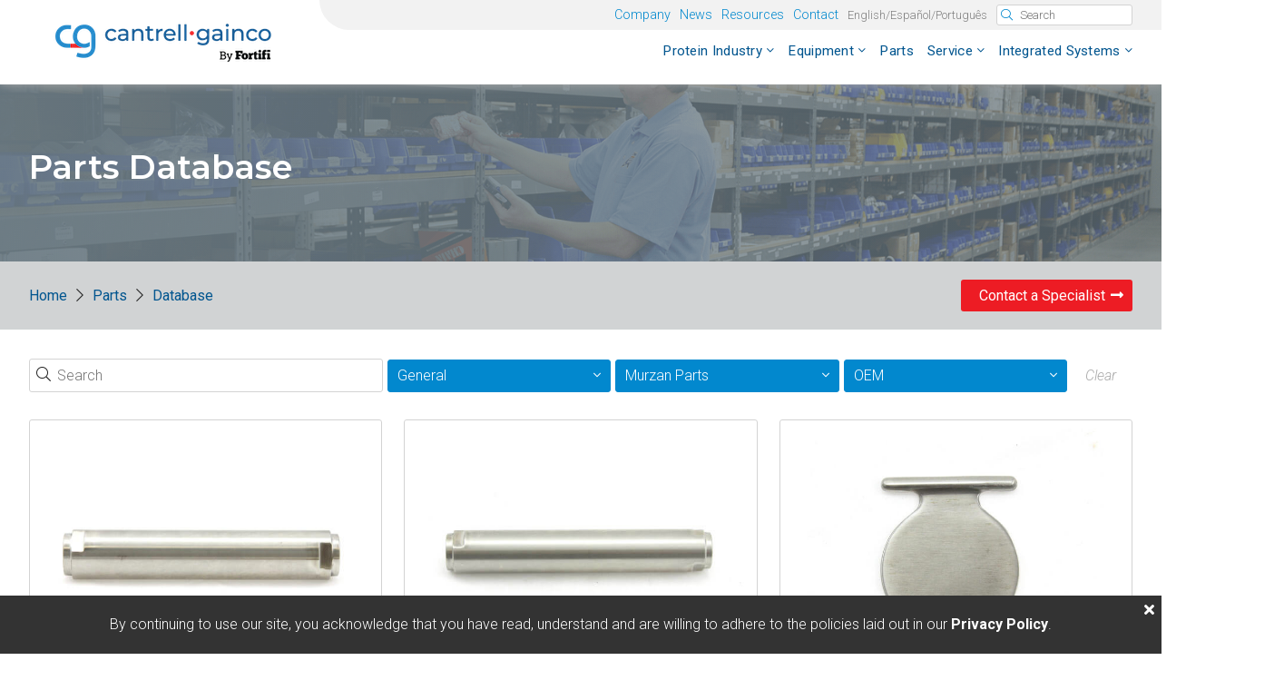

--- FILE ---
content_type: text/html; charset=utf-8
request_url: https://cantrellgainco.com/parts/number:/category:General/subcategory:Murzan%20Parts/oem:/page:1
body_size: 7718
content:
<!DOCTYPE html><html lang="en"><head><!-- Google Tag Manager -->
<script>(function(w,d,s,l,i){w[l]=w[l]||[];w[l].push({'gtm.start':
new Date().getTime(),event:'gtm.js'});var f=d.getElementsByTagName(s)[0],
j=d.createElement(s),dl=l!='dataLayer'?'&l='+l:'';j.async=true;j.src=
'https://www.googletagmanager.com/gtm.js?id='+i+dl;f.parentNode.insertBefore(j,f);
})(window,document,'script','dataLayer','GTM-P6C7GLF2');</script>
<!-- End Google Tag Manager --><meta http-equiv="Content-Type" content="text/html; charset=UTF-8"><meta name="viewport" content="width=device-width, initial-scale=1.0"><link href="https://fonts.googleapis.com/css?family=Montserrat:300,600,700|Roboto:300,300i,400,700,700i&amp;display=swap" rel="stylesheet"><script src="https://kit.fontawesome.com/15445a5d2b.js" crossorigin="anonymous"></script><link rel="icon" href="/static/images/icon.png" type="image/x-icon"><link rel="shortcut icon" href="/static/images/icon.png" type="image/x-icon"><link rel="stylesheet" href="/static/css/style.css?v=2"><script src="https://code.jquery.com/jquery-3.4.1.min.js" integrity="sha256-CSXorXvZcTkaix6Yvo6HppcZGetbYMGWSFlBw8HfCJo=" crossorigin="anonymous"></script><script type="text/javascript" src="/static/js/mobile-detect.js"></script><script type="text/javascript" src="/static/js/global.js"></script><script type="text/javascript" src="/static/js/app.min.js"></script><script async src="https://www.googletagmanager.com/gtag/js?id=AW-628379658"></script><script>window.dataLayer = window.dataLayer || [];
function gtag(){dataLayer.push(arguments);}
gtag('js', new Date());
gtag('config', 'AW-628379658')
</script><script src="/static/js/front.js"></script><title>General &gt; Murzan Parts Parts | Cantrell•Gainco</title><meta name="description" content="Browse our catalog of parts available for General &gt; Murzan Parts equipment or tailor your search for more specific results."><meta property="og:locale" content="en_US"><meta property="og:type" content="website"><meta property="og:title" content="General &gt; Murzan Parts Parts | Cantrell•Gainco"><meta property="og:description" content="Browse our catalog of parts available for General &gt; Murzan Parts equipment or tailor your search for more specific results."><meta property="og:image" content="/static/images/"><!-- Site Sonar -->
<script>
  var _paq = window._paq = window._paq || [];
  /* tracker methods like "setCustomDimension" should be called before "trackPageView" */
  _paq.push(['trackPageView']);
  _paq.push(['enableLinkTracking']);
  (function() {
    var u="https://app.sitesonar.io/";
    _paq.push(['setTrackerUrl', u+'js/tracker.php']);
    _paq.push(['setSiteId', '1000092']);
    var d=document, g=d.createElement('script'), s=d.getElementsByTagName('script')[0];
    g.async=true; g.src=u+'js/tracker.php'; s.parentNode.insertBefore(g,s);
  })();
</script>
<!-- End Site Sonar Code -->

<!-- Custom CSS -->
<style>
.page-home .features .feature:nth-child(4) .feature-visual .fv-img { height: 350px; }
.page-legal .legal-container div a { color: #ed1c24 !important; }
.page-legal .legal-container div a:hover { text-decoration: underline; }
.page-legal .sc-html:has(h3) { justify-content: flex-start; }

footer .footer-container .fc .footer-logo { filter: brightness(0) invert(1); }
.page-news-post { padding-top: 94px; }

/* AICON pages */
.page-equipment:has(.aicon-page) #videos { display: none; } /* TEMP */
.page-equipment:has(.aicon-page) #specs .psic-image { display: none; }
.page-equipment:has(.aicon-page) #specs .psic-specs { width: 100%; }
.page-equipment:has(.aicon-page):has(.hide-specs-table) #specs { display: none; }

/* News post images */
.page-news-post .pnp-content .pnp-post .pnpp-banner { width: max-content; max-width: 100%; }
.page-news-post .pnp-content .pnp-post .pnpp-banner img { width: auto; max-width: 100%; }
</style></head><body><header id="top"><div class="header-container"><a class="logo" href="/"><img src="/static/images/logo-fortify-280.png"></a><div class="header-navs"><div class="header-top"><div class="ht-container"><div class="htc-link"><a class="htc-main" href="/about">Company</a><div class="htc-sub"><a href="/about#Company%20History">Company History</a><a href="/about#Manufacturing%20Partners">OEM Partners</a><a href="/about#Careers">Careers</a></div></div><div class="htc-link"><a class="htc-main" href="/news">News</a></div><div class="htc-link"><a class="htc-main" href="/resources">Resources</a><div class="htc-sub"><a href="/resources/literature">Product Literature</a><a href="/resources/articles">Case Studies</a></div></div><div class="htc-link"><a class="htc-main" href="/contact">Contact</a></div><div class="htc-link"><p class="translate">English/Español/Português</p></div><div class="header-search"><i class="fal fa-search"></i><input type="text" placeholder="Search"></div></div></div><div class="header-main"><div class="hm-container"><div class="nav"><div class="nav-section nav-section-equipment nav-section-equipment"><a class="nav-section-label" href="#proteinIndustry">Protein Industry<i class="fal fa-angle-down icon-arrow"></i></a><div class="nav-section-container"><div class="nsc-content nsc-row-content"><div class="nsc-row"><div class="nsc-row-item"><a class="nsc-cat" href="#"><i class="far fa-steak"></i>Beef<span><i class="fal fa-angle-down"></i></span></a><div class="nav-row-section-container"><div class="nsc-content"><div class="nsc-section"><a class="nsc-cat" href="/equipment/cutup-portioning">Cut-Up, Portioning, & Segmenting</a><a class="nsc-cat" href="/equipment/foreign-materials-inspection">Foreign Material Inspection</a><a href="/equipment/foreign-materials-inspection/fortress-technology-metal-detection-systems">Fortress Metal Detection Systems<i class="fas fa-long-arrow-alt-right"></i></a><a href="/equipment/foreign-materials-inspection/aicon">AICON Foreign Material Detection and Inspection Systems<i class="fas fa-long-arrow-alt-right"></i></a><a class="nsc-cat" href="/equipment/weighing-packaging">Weighing & Packaging</a><a href="/equipment/weighing-packaging/accusizer-belt-graders-classifiers">AccuSizer™ Belt Graders/Classifiers<i class="fas fa-long-arrow-alt-right"></i></a><a href="/equipment/weighing-packaging/checkweigher-systems">Checkweigher Systems<i class="fas fa-long-arrow-alt-right"></i></a><a href="/equipment/weighing-packaging/accufill-bulking-indexing-systems">AccuFill® Bulking/Indexing Systems<i class="fas fa-long-arrow-alt-right"></i></a><a href="/equipment/weighing-packaging/accufill-weigh-bagging">AccuFill® Weigh/Bagging<i class="fas fa-long-arrow-alt-right"></i></a><a href="/equipment/weighing-packaging/duraweigh-bench-floor-scales">DuraWeigh® Bench/Floor Scales<i class="fas fa-long-arrow-alt-right"></i></a></div><div class="nsc-section"><a class="nsc-cat" href="/equipment/yield-management">Yield Management</a><a href="/equipment/deboning-trimming/yieldplus">YieldPlus® Debone/Trim Management System<i class="fas fa-long-arrow-alt-right"></i></a><a href="/equipment/yield-management/cantrell-gainco-yield-tracking-system">Cantrell•Gainco Yield Tracking Systems<i class="fas fa-long-arrow-alt-right"></i></a></div><div class="nsc-section"><a class="nsc-cat" href="/equipment/gizzard-giblet-processing">Pumps</a><a href="/equipment/gizzard-giblet-processing/murzan-pumps">Murzan Pumps<i class="fas fa-long-arrow-alt-right"></i></a></div><div class="nsc-section"><a class="nsc-cat" href="/equipment/vacuum-transport-systems">Vacuum Transport Systems</a><a class="nsc-cat" href="/equipment/plant-operations-equipment">Plant Operations Equipment</a><a class="nsc-cat" href="/equipment/safety-separation-partitions">Safety Separation Partitions</a></div></div></div></div><div class="nsc-row-item"><a class="nsc-cat" href="#"><i class="fas fa-meat"></i>Pork<span><i class="fal fa-angle-down"></i></span></a><div class="nav-row-section-container"><div class="nsc-content"><div class="nsc-section"><a class="nsc-cat" href="/equipment/cutup-portioning">Cut-Up, Portioning, & Segmenting</a><a class="nsc-cat" href="/equipment/foreign-materials-inspection">Foreign Material Inspection</a><a href="/equipment/foreign-materials-inspection/fortress-technology-metal-detection-systems">Fortress Metal Detection Systems<i class="fas fa-long-arrow-alt-right"></i></a><a href="/equipment/foreign-materials-inspection/aicon">AICON Foreign Material Detection and Inspection Systems<i class="fas fa-long-arrow-alt-right"></i></a><a class="nsc-cat" href="/equipment/weighing-packaging">Weighing & Packaging</a><a href="/equipment/weighing-packaging/accusizer-belt-graders-classifiers">AccuSizer™ Belt Graders/Classifiers<i class="fas fa-long-arrow-alt-right"></i></a><a href="/equipment/weighing-packaging/checkweigher-systems">Checkweigher Systems<i class="fas fa-long-arrow-alt-right"></i></a><a href="/equipment/weighing-packaging/accufill-bulking-indexing-systems">AccuFill® Bulking/Indexing Systems<i class="fas fa-long-arrow-alt-right"></i></a><a href="/equipment/weighing-packaging/accufill-weigh-bagging">AccuFill® Weigh/Bagging<i class="fas fa-long-arrow-alt-right"></i></a><a href="/equipment/weighing-packaging/duraweigh-bench-floor-scales">DuraWeigh® Bench/Floor Scales<i class="fas fa-long-arrow-alt-right"></i></a></div><div class="nsc-section"><a class="nsc-cat" href="/equipment/yield-management">Yield Management</a><a href="/equipment/deboning-trimming/yieldplus">YieldPlus® Debone/Trim Management System<i class="fas fa-long-arrow-alt-right"></i></a><a href="/equipment/yield-management/cantrell-gainco-yield-tracking-system">Cantrell•Gainco Yield Tracking Systems<i class="fas fa-long-arrow-alt-right"></i></a></div><div class="nsc-section"><a class="nsc-cat" href="/equipment/gizzard-giblet-processing">Pumps</a><a href="/equipment/gizzard-giblet-processing/murzan-pumps">Murzan Pumps<i class="fas fa-long-arrow-alt-right"></i></a></div><div class="nsc-section"><a class="nsc-cat" href="/equipment/vacuum-transport-systems">Vacuum Transport Systems</a><a class="nsc-cat" href="/equipment/plant-operations-equipment">Plant Operations Equipment</a><a class="nsc-cat" href="/equipment/safety-separation-partitions">Safety Separation Partitions</a></div></div></div></div><div class="nsc-row-item"><a class="nsc-cat" href="#"><i class="far fa-turkey"></i>Poultry<span><i class="fal fa-angle-down"></i></span></a><div class="nav-row-section-container"><div class="nsc-content"><div class="nsc-section"><a class="nsc-cat" href="/equipment/cutup-portioning">Cut-Up, Portioning, & Segmenting</a><a href="/equipment/cutup-portioning/wing-portioner">Wing Portioning<i class="fas fa-long-arrow-alt-right"></i></a><a href="/equipment/cutup-portioning/cutup-sawing">Cut-Up Sawing<i class="fas fa-long-arrow-alt-right"></i></a><a href="/equipment/cutup-portioning/wing-segmenter">Wing Segmenter<i class="fas fa-long-arrow-alt-right"></i></a><a class="nsc-cat" href="/equipment/deboning-trimming">Deboning & Trimming</a><a class="nsc-cat" href="/equipment/foreign-materials-inspection">Foreign Material Inspection</a><a href="/equipment/foreign-materials-inspection/fortress-technology-metal-detection-systems">Fortress Metal Detection Systems<i class="fas fa-long-arrow-alt-right"></i></a><a href="/equipment/foreign-materials-inspection/aicon">AICON Foreign Material Detection and Inspection Systems<i class="fas fa-long-arrow-alt-right"></i></a></div><div class="nsc-section"><a class="nsc-cat" href="/equipment/weighing-packaging">Weighing & Packaging</a><a href="/equipment/weighing-packaging/accusizer-belt-graders-classifiers">AccuSizer™ Belt Graders/Classifiers<i class="fas fa-long-arrow-alt-right"></i></a><a href="/equipment/weighing-packaging/checkweigher-systems">Checkweigher Systems<i class="fas fa-long-arrow-alt-right"></i></a><a href="/equipment/weighing-packaging/accufill-bulking-indexing-systems">AccuFill® Bulking/Indexing Systems<i class="fas fa-long-arrow-alt-right"></i></a><a href="/equipment/weighing-packaging/accufill-weigh-bagging">AccuFill® Weigh/Bagging<i class="fas fa-long-arrow-alt-right"></i></a><a href="/equipment/weighing-packaging/duraweigh-bench-floor-scales">DuraWeigh® Bench/Floor Scales<i class="fas fa-long-arrow-alt-right"></i></a></div><div class="nsc-section"><a class="nsc-cat" href="/equipment/yield-management">Yield Management</a><a href="/equipment/deboning-trimming/yieldplus">YieldPlus® Debone/Trim Management System<i class="fas fa-long-arrow-alt-right"></i></a><a href="/equipment/yield-management/cantrell-gainco-yield-tracking-system">Cantrell•Gainco Yield Tracking Systems<i class="fas fa-long-arrow-alt-right"></i></a><a class="nsc-cat" href="/equipment/gizzard-giblet-processing">Gizzard & Giblet Processing</a><a href="/equipment/gizzard-giblet-processing/gizzard-harvesters">Gizzard Harvesters<i class="fas fa-long-arrow-alt-right"></i></a><a href="/equipment/gizzard-giblet-processing/gizzard-inspection-systems">Gizzard Inspection Systems (GIS)<i class="fas fa-long-arrow-alt-right"></i></a><a href="/equipment/gizzard-giblet-processing/murzan-pumps">Murzan Pumps<i class="fas fa-long-arrow-alt-right"></i></a></div><div class="nsc-section"><a class="nsc-cat" href="/equipment/vacuum-transport-systems">Vacuum Transport Systems</a><a class="nsc-cat" href="/equipment/slaughter-picking">Slaughter & Picking</a><a class="nsc-cat" href="/equipment/evisceration">Evisceration</a><a class="nsc-cat" href="/equipment/plant-operations-equipment">Plant Operations Equipment</a><a class="nsc-cat" href="/equipment/safety-separation-partitions">Safety Separation Partitions</a></div></div></div></div><div class="nsc-row-item"><a class="nsc-cat" href="#"><i class="far fa-fish"></i>Seafood<span><i class="fal fa-angle-down"></i></span></a><div class="nav-row-section-container"><div class="nsc-content"><div class="nsc-section"><a class="nsc-cat" href="/equipment/cutup-portioning">Cut-Up, Portioning, & Segmenting</a><a class="nsc-cat" href="/equipment/foreign-materials-inspection">Foreign Material Inspection</a><a href="/equipment/foreign-materials-inspection/fortress-technology-metal-detection-systems">Fortress Metal Detection Systems<i class="fas fa-long-arrow-alt-right"></i></a><a href="/equipment/foreign-materials-inspection/aicon">AICON Foreign Material Detection and Inspection Systems<i class="fas fa-long-arrow-alt-right"></i></a><a class="nsc-cat" href="/equipment/weighing-packaging">Weighing & Packaging</a><a href="/equipment/weighing-packaging/accusizer-belt-graders-classifiers">AccuSizer™ Belt Graders/Classifiers<i class="fas fa-long-arrow-alt-right"></i></a><a href="/equipment/weighing-packaging/checkweigher-systems">Checkweigher Systems<i class="fas fa-long-arrow-alt-right"></i></a><a href="/equipment/weighing-packaging/accufill-bulking-indexing-systems">AccuFill® Bulking/Indexing Systems<i class="fas fa-long-arrow-alt-right"></i></a><a href="/equipment/weighing-packaging/accufill-weigh-bagging">AccuFill® Weigh/Bagging<i class="fas fa-long-arrow-alt-right"></i></a><a href="/equipment/weighing-packaging/duraweigh-bench-floor-scales">DuraWeigh® Bench/Floor Scales<i class="fas fa-long-arrow-alt-right"></i></a></div><div class="nsc-section"><a class="nsc-cat" href="/equipment/yield-management">Yield Management</a><a href="/equipment/deboning-trimming/yieldplus">YieldPlus® Debone/Trim Management System<i class="fas fa-long-arrow-alt-right"></i></a><a href="/equipment/yield-management/cantrell-gainco-yield-tracking-system">Cantrell•Gainco Yield Tracking Systems<i class="fas fa-long-arrow-alt-right"></i></a></div><div class="nsc-section"><a class="nsc-cat" href="/equipment/gizzard-giblet-processing">Pumps</a><a href="/equipment/gizzard-giblet-processing/murzan-pumps">Murzan Pumps<i class="fas fa-long-arrow-alt-right"></i></a></div><div class="nsc-section"><a class="nsc-cat" href="/equipment/vacuum-transport-systems">Vacuum Transport Systems</a><a class="nsc-cat" href="/equipment/plant-operations-equipment">Plant Operations Equipment</a><a class="nsc-cat" href="/equipment/safety-separation-partitions">Safety Separation Partitions</a></div></div></div></div></div></div></div></div><div class="nav-section nav-section-equipment nav-section-equipment"><a class="nav-section-label" href="/equipment">Equipment<i class="fal fa-angle-down icon-arrow"></i></a><div class="nav-section-container"><div class="nsc-content"><div class="nsc-section"><a class="nsc-cat" href="/equipment/cutup-portioning">Cut-Up, Portioning, & Segmenting</a><a href="/equipment/cutup-portioning/wing-portioner">Wing Portioning<i class="fas fa-long-arrow-alt-right"></i></a><a href="/equipment/cutup-portioning/cutup-sawing">Cut-Up Sawing<i class="fas fa-long-arrow-alt-right"></i></a><a href="/equipment/cutup-portioning/wing-segmenter">Wing Segmenter<i class="fas fa-long-arrow-alt-right"></i></a><a class="nsc-cat" href="/equipment/deboning-trimming">Deboning & Trimming</a><a class="nsc-cat" href="/equipment/foreign-materials-inspection">Foreign Material Inspection</a><a href="/equipment/foreign-materials-inspection/fortress-technology-metal-detection-systems">Fortress Metal Detection Systems<i class="fas fa-long-arrow-alt-right"></i></a><a href="/equipment/foreign-materials-inspection/aicon">AICON Foreign Material Detection and Inspection Systems<i class="fas fa-long-arrow-alt-right"></i></a></div><div class="nsc-section"><a class="nsc-cat" href="/equipment/weighing-packaging">Weighing & Packaging</a><a href="/equipment/weighing-packaging/accusizer-belt-graders-classifiers">AccuSizer™ Belt Graders/Classifiers<i class="fas fa-long-arrow-alt-right"></i></a><a href="/equipment/weighing-packaging/checkweigher-systems">Checkweigher Systems<i class="fas fa-long-arrow-alt-right"></i></a><a href="/equipment/weighing-packaging/accufill-bulking-indexing-systems">AccuFill® Bulking/Indexing Systems<i class="fas fa-long-arrow-alt-right"></i></a><a href="/equipment/weighing-packaging/accufill-weigh-bagging">AccuFill® Weigh/Bagging<i class="fas fa-long-arrow-alt-right"></i></a><a href="/equipment/weighing-packaging/duraweigh-bench-floor-scales">DuraWeigh® Bench/Floor Scales<i class="fas fa-long-arrow-alt-right"></i></a></div><div class="nsc-section"><a class="nsc-cat" href="/equipment/yield-management">Yield Management</a><a href="/equipment/deboning-trimming/yieldplus">YieldPlus® Debone/Trim Management System<i class="fas fa-long-arrow-alt-right"></i></a><a href="/equipment/yield-management/cantrell-gainco-yield-tracking-system">Cantrell•Gainco Yield Tracking Systems<i class="fas fa-long-arrow-alt-right"></i></a><a class="nsc-cat" href="/equipment/gizzard-giblet-processing">Gizzard & Giblet Processing</a><a href="/equipment/gizzard-giblet-processing/gizzard-harvesters">Gizzard Harvesters<i class="fas fa-long-arrow-alt-right"></i></a><a href="/equipment/gizzard-giblet-processing/gizzard-inspection-systems">Gizzard Inspection Systems (GIS)<i class="fas fa-long-arrow-alt-right"></i></a><a href="/equipment/gizzard-giblet-processing/murzan-pumps">Murzan Pumps<i class="fas fa-long-arrow-alt-right"></i></a></div><div class="nsc-section"><a class="nsc-cat" href="/equipment/vacuum-transport-systems">Vacuum Transport Systems</a><a class="nsc-cat" href="/equipment/slaughter-picking">Slaughter & Picking</a><a class="nsc-cat" href="/equipment/evisceration">Evisceration</a><a class="nsc-cat" href="/equipment/plant-operations-equipment">Plant Operations Equipment</a><a class="nsc-cat" href="/equipment/safety-separation-partitions">Safety Separation Partitions</a></div></div></div></div><div class="nav-section nav-section-equipment nav-section-vacuum"><a class="nav-section-label" href="/parts">Parts</a></div><div class="nav-section nav-section-equipment nav-section-vacuum"><a class="nav-section-label" href="/service">Service<i class="fal fa-angle-down icon-arrow"></i></a><div class="nav-section-container"><div class="nsc-content nsc-content-quarter"><div class="nsc-section"><a class="nsc-cat" href="/service#Service%20Agreements">Service Agreements</a><a class="nsc-cat" href="/service#Planned%20Maintenance">Planned Maintenance</a><a class="nsc-cat" href="/service#Training%20Your%20Staff">Training Your Staff</a></div></div></div></div><div class="nav-section nav-section-equipment nav-section-vacuum"><a class="nav-section-label" href="/integrated-systems">Integrated Systems<i class="fal fa-angle-down icon-arrow"></i></a><div class="nav-section-container"><div class="nsc-content nsc-content-quarter"><div class="nsc-section"><a class="nsc-cat" href="/integrated-systems/bundled-equipment-systems/segmenting-systems">Segmenting Systems</a><a class="nsc-cat" href="/integrated-systems/bundled-equipment-systems/deboning-systems">Deboning Systems</a></div></div></div></div></div></div></div></div><div class="translate-container"><i class="far fa-times close"></i><div id="google_translate_element"></div></div><script>function googleTranslateElementInit() {
  new google.translate.TranslateElement({pageLanguage: 'en'}, 'google_translate_element');
}
</script><script type="text/javascript" src="//translate.google.com/translate_a/element.js?cb=googleTranslateElementInit"></script><div class="mn-button"><span></span><span></span><span></span></div><div class="mobile-nav-container"><div class="mnc-background"></div><a class="mnc-main" href="/equipment">Equipment</a><a class="mnc-main" href="/parts">Parts</a><a class="mnc-main" href="/service">Service</a><a class="mnc-main" href="/integrated-systems">Integrated Systems</a><a class="mnc-main" href="/resources">Resources</a><a class="mnc-main" href="/about">Company</a><a class="mnc-main" href="/news">News</a><a class="mnc-main" href="/contact">Contact</a><p class="translate">English/Español/Português</p></div></div></header><div class="header-fade"></div><div class="page page-default page-parts"><div class="page-banner"><div class="pb-image" style="background-image:url(/static/images/parts.png);"><div class="pbi-overlay pbi-overlay-random"></div><div class="pbi-content"><p>Parts Database</p></div></div><div class="pb-ribbon"><div class="pbr-content"><p><a href="/">Home</a><i class="fal fa-chevron-right"></i><a href="/parts">Parts</a><i class="fal fa-chevron-right"></i><a href="/parts-database">Database</a></p><div class="ribbon-search"><a class="ribbon-contact" href="/contact/parts/general">Contact a Specialist<i class="fas fa-long-arrow-alt-right"></i></a></div></div></div></div><br><br><div class="parts-search parts-search-active"><div class="ps-search"><input type="text" placeholder="Search" data-url="/parts/number:/category:General/subcategory:Murzan Parts/oem:/page:1"><i class="fal fa-search"></i></div><div class="ps-filters" category="undefined" sub-category="undefined" oem="undefined"><div class="psf-cat"><p class="psfc-label"><span>General</span><i class="fal fa-angle-down"></i></p><div class="psfc-options"><a class="psfc-option" href="/parts/number:/category:Killing &amp; Picking/subcategory:/oem:/page:1"> <span>Killing & Picking</span></a><a class="psfc-option" href="/parts/number:/category:Evisceration/subcategory:/oem:/page:1"><span>Evisceration</span></a><a class="psfc-option" href="/parts/number:/category:Secondary Processing/subcategory:/oem:/page:1"><span>Secondary Processing</span></a><a class="psfc-option" href="/parts/number:/category:General/subcategory:/oem:/page:1"><span>General</span></a></div></div><div class="psf-cat psf-cat-sub" category="General"><p class="psfc-label"><span>Murzan Parts</span><i class="fal fa-angle-down"></i></p><div class="psfc-options"><a class="psfc-option" href="/parts/number:/category:General/subcategory:Murzan/oem:/page:1"><span>Murzan</span></a></div></div><div class="psf-cat psf-cat-sub psf-cat-oem"><p class="psfc-label"><span>OEM</span><i class="fal fa-angle-down"></i></p><div class="psfc-options"><a class="psfc-option" href="/parts/number:/category:General/subcategory:Murzan Parts/oem:Cantrell•Gainco/page:1"><span>Cantrell•Gainco</span></a><a class="psfc-option" href="/parts/number:/category:General/subcategory:Murzan Parts/oem:Dapec/page:1"><span>Dapec</span></a><a class="psfc-option" href="/parts/number:/category:General/subcategory:Murzan Parts/oem:Meyn/page:1"><span>Meyn</span></a><a class="psfc-option" href="/parts/number:/category:General/subcategory:Murzan Parts/oem:Murzan/page:1"><span>Murzan</span></a><a class="psfc-option" href="/parts/number:/category:General/subcategory:Murzan Parts/oem:STORK/page:1"><span>STORK</span></a></div></div><a class="psf-clear" href="/parts">Clear</a></div></div><div class="parts-container parts-container-active"><div class="pc-part pc-part-show" category="General" sub-category="Murzan Parts" oem="Murzan"><!-- Part Image(s)--><!-- If photo--><div class="pcp-image-container"><div class="pcp-image" style="background-image:url(/static/images/parts/210.jpg);"></div><div class="pcp-image" style="background-image:url(/static/images/parts/210_side.jpg);"></div><div class="pcpi-nav"><i class="fal fa-chevron-left pcpin-prev"></i><p class="pcpin-count"><span>1</span> of 2</p><i class="fal fa-chevron-right pcpin-next"></i></div></div><!-- Part Content--><div class="pcp-content"><div class="pcc-section"><p class="pccs-label">Part #:</p><div class="pccs-content"><p>210</p></div></div><div class="pcc-section"><p class="pccs-label">Description:</p><div class="pccs-content"><div class="user-text"><p>SHAFT 304/316 MURZAN PUMP</p></div></div></div><div class="pcc-section"><p class="pccs-label">Related Parts:</p><div class="pccs-content"><div class="pccs-related"></div></div></div><div class="pcc-section"><p class="pccs-label">Category:</p><div class="pccs-content"><p><a href="/parts/number:/category:General/subcategory:/oem:/page:1">General</a> / <a href="/parts/number:/category:General/subcategory:Murzan Parts/oem:/page:1">Murzan Parts</a> / <a href="/parts/number:/category:General/subcategory:Murzan Parts/oem:Murzan/page:1"> Murzan</a></p></div></div><div class="pcc-section pcc-section-specialist"><a href="/contact/parts/210">Talk to a Specialist<i class="fas fa-long-arrow-alt-right"></i></a></div></div></div><div class="pc-part pc-part-show" category="General" sub-category="Murzan Parts" oem="Murzan"><!-- Part Image(s)--><!-- If photo--><div class="pcp-image-container"><div class="pcp-image" style="background-image:url(/static/images/parts/210-LC.jpg);"></div><div class="pcp-image" style="background-image:url(/static/images/parts/210-LC_end1.jpg);"></div><div class="pcp-image" style="background-image:url(/static/images/parts/210-LC_end2.jpg);"></div><div class="pcpi-nav"><i class="fal fa-chevron-left pcpin-prev"></i><p class="pcpin-count"><span>1</span> of 3</p><i class="fal fa-chevron-right pcpin-next"></i></div></div><!-- Part Content--><div class="pcp-content"><div class="pcc-section"><p class="pccs-label">Part #:</p><div class="pccs-content"><p>210-LC</p></div></div><div class="pcc-section"><p class="pccs-label">Description:</p><div class="pccs-content"><div class="user-text"><p>SHAFT FOR LARGE CHAMBER 304/316 MURZAN PUMP</p></div></div></div><div class="pcc-section"><p class="pccs-label">Related Parts:</p><div class="pccs-content"><div class="pccs-related"></div></div></div><div class="pcc-section"><p class="pccs-label">Category:</p><div class="pccs-content"><p><a href="/parts/number:/category:General/subcategory:/oem:/page:1">General</a> / <a href="/parts/number:/category:General/subcategory:Murzan Parts/oem:/page:1">Murzan Parts</a> / <a href="/parts/number:/category:General/subcategory:Murzan Parts/oem:Murzan/page:1"> Murzan</a></p></div></div><div class="pcc-section pcc-section-specialist"><a href="/contact/parts/210-LC">Talk to a Specialist<i class="fas fa-long-arrow-alt-right"></i></a></div></div></div><div class="pc-part pc-part-show" category="General" sub-category="Murzan Parts" oem="Murzan"><!-- Part Image(s)--><!-- If photo--><div class="pcp-image-container"><div class="pcp-image" style="background-image:url(/static/images/parts/3F.jpg);"></div><div class="pcp-image" style="background-image:url(/static/images/parts/3F_bottom.jpg);"></div><div class="pcpi-nav"><i class="fal fa-chevron-left pcpin-prev"></i><p class="pcpin-count"><span>1</span> of 2</p><i class="fal fa-chevron-right pcpin-next"></i></div></div><!-- Part Content--><div class="pcp-content"><div class="pcc-section"><p class="pccs-label">Part #:</p><div class="pccs-content"><p>3F</p></div></div><div class="pcc-section"><p class="pccs-label">Description:</p><div class="pccs-content"><div class="user-text"><p>FLAPPER ONLY FOR 3""x3"" HOUSING/MURZAN (2"" ACTUAL OD)</p></div></div></div><div class="pcc-section"><p class="pccs-label">Related Parts:</p><div class="pccs-content"><div class="pccs-related"></div></div></div><div class="pcc-section"><p class="pccs-label">Category:</p><div class="pccs-content"><p><a href="/parts/number:/category:General/subcategory:/oem:/page:1">General</a> / <a href="/parts/number:/category:General/subcategory:Murzan Parts/oem:/page:1">Murzan Parts</a> / <a href="/parts/number:/category:General/subcategory:Murzan Parts/oem:Murzan/page:1"> Murzan</a></p></div></div><div class="pcc-section pcc-section-specialist"><a href="/contact/parts/3F">Talk to a Specialist<i class="fas fa-long-arrow-alt-right"></i></a></div></div></div><div class="pc-part pc-part-show" category="General" sub-category="Murzan Parts" oem="Murzan"><!-- Part Image(s)--><!-- If photo--><div class="pcp-image-container"><div class="pcp-image" style="background-image:url(/static/images/parts/4F.jpg);"></div><div class="pcp-image" style="background-image:url(/static/images/parts/4F_bottom.jpg);"></div><div class="pcpi-nav"><i class="fal fa-chevron-left pcpin-prev"></i><p class="pcpin-count"><span>1</span> of 2</p><i class="fal fa-chevron-right pcpin-next"></i></div></div><!-- Part Content--><div class="pcp-content"><div class="pcc-section"><p class="pccs-label">Part #:</p><div class="pccs-content"><p>4F</p></div></div><div class="pcc-section"><p class="pccs-label">Description:</p><div class="pccs-content"><div class="user-text"><p>FLAPPER ONLY FOR 4""x4"" HOUSING/MURZAN (3"" ACTUAL OD)</p></div></div></div><div class="pcc-section"><p class="pccs-label">Related Parts:</p><div class="pccs-content"><div class="pccs-related"></div></div></div><div class="pcc-section"><p class="pccs-label">Category:</p><div class="pccs-content"><p><a href="/parts/number:/category:General/subcategory:/oem:/page:1">General</a> / <a href="/parts/number:/category:General/subcategory:Murzan Parts/oem:/page:1">Murzan Parts</a> / <a href="/parts/number:/category:General/subcategory:Murzan Parts/oem:Murzan/page:1"> Murzan</a></p></div></div><div class="pcc-section pcc-section-specialist"><a href="/contact/parts/4F">Talk to a Specialist<i class="fas fa-long-arrow-alt-right"></i></a></div></div></div><div class="pc-part pc-part-show" category="General" sub-category="Murzan Parts" oem="Murzan"><!-- Part Image(s)--><!-- If photo--><div class="pcp-image-container"><div class="pcp-image" style="background-image:url(/static/images/parts/4F-HO.jpg);"></div><div class="pcp-image" style="background-image:url(/static/images/parts/4F-HO_bottom.jpg);"></div><div class="pcpi-nav"><i class="fal fa-chevron-left pcpin-prev"></i><p class="pcpin-count"><span>1</span> of 2</p><i class="fal fa-chevron-right pcpin-next"></i></div></div><!-- Part Content--><div class="pcp-content"><div class="pcc-section"><p class="pccs-label">Part #:</p><div class="pccs-content"><p>4F-HO</p></div></div><div class="pcc-section"><p class="pccs-label">Description:</p><div class="pccs-content"><div class="user-text"><p>HOUSING ONLY 4""x4""/MURZAN</p></div></div></div><div class="pcc-section"><p class="pccs-label">Related Parts:</p><div class="pccs-content"><div class="pccs-related"></div></div></div><div class="pcc-section"><p class="pccs-label">Category:</p><div class="pccs-content"><p><a href="/parts/number:/category:General/subcategory:/oem:/page:1">General</a> / <a href="/parts/number:/category:General/subcategory:Murzan Parts/oem:/page:1">Murzan Parts</a> / <a href="/parts/number:/category:General/subcategory:Murzan Parts/oem:Murzan/page:1"> Murzan</a></p></div></div><div class="pcc-section pcc-section-specialist"><a href="/contact/parts/4F-HO">Talk to a Specialist<i class="fas fa-long-arrow-alt-right"></i></a></div></div></div><div class="pc-part pc-part-show" category="General" sub-category="Murzan Parts" oem="Murzan"><!-- Part Image(s)--><!-- If photo--><div class="pcp-image-container"><div class="pcp-image" style="background-image:url(/static/images/parts/E.jpg);"></div><div class="pcp-image" style="background-image:url(/static/images/parts/E_back.jpg);"></div><div class="pcp-image" style="background-image:url(/static/images/parts/E_side1.jpg);"></div><div class="pcp-image" style="background-image:url(/static/images/parts/E_side2.jpg);"></div><div class="pcpi-nav"><i class="fal fa-chevron-left pcpin-prev"></i><p class="pcpin-count"><span>1</span> of 4</p><i class="fal fa-chevron-right pcpin-next"></i></div></div><!-- Part Content--><div class="pcp-content"><div class="pcc-section"><p class="pccs-label">Part #:</p><div class="pccs-content"><p>E</p></div></div><div class="pcc-section"><p class="pccs-label">Description:</p><div class="pccs-content"><div class="user-text"><p>ASSEMBLY E VARIABLE FLOW w/SS FLOW CONTROL VALVE/MURZAN</p></div></div></div><div class="pcc-section"><p class="pccs-label">Related Parts:</p><div class="pccs-content"><div class="pccs-related"></div></div></div><div class="pcc-section"><p class="pccs-label">Category:</p><div class="pccs-content"><p><a href="/parts/number:/category:General/subcategory:/oem:/page:1">General</a> / <a href="/parts/number:/category:General/subcategory:Murzan Parts/oem:/page:1">Murzan Parts</a> / <a href="/parts/number:/category:General/subcategory:Murzan Parts/oem:Murzan/page:1"> Murzan</a></p></div></div><div class="pcc-section pcc-section-specialist"><a href="/contact/parts/E">Talk to a Specialist<i class="fas fa-long-arrow-alt-right"></i></a></div></div></div><div class="pc-part pc-part-show" category="General" sub-category="Murzan Parts" oem="Murzan"><!-- Part Image(s)--><!-- If photo--><div class="pcp-image-container"><div class="pcp-image" style="background-image:url(/static/images/parts/FG-257_rubberside.jpg);"></div><div class="pcp-image" style="background-image:url(/static/images/parts/FG-257_rubberside2.jpg);"></div><div class="pcp-image" style="background-image:url(/static/images/parts/FG-257_yellow.jpg);"></div><div class="pcpi-nav"><i class="fal fa-chevron-left pcpin-prev"></i><p class="pcpin-count"><span>1</span> of 3</p><i class="fal fa-chevron-right pcpin-next"></i></div></div><!-- Part Content--><div class="pcp-content"><div class="pcc-section"><p class="pccs-label">Part #:</p><div class="pccs-content"><p>FG-257</p></div></div><div class="pcc-section"><p class="pccs-label">Description:</p><div class="pccs-content"><div class="user-text"><p>DIAPHRAGM BUNA DL(12"" CHAMBER) MURZAN PUMP</p></div></div></div><div class="pcc-section"><p class="pccs-label">Related Parts:</p><div class="pccs-content"><div class="pccs-related"></div></div></div><div class="pcc-section"><p class="pccs-label">Category:</p><div class="pccs-content"><p><a href="/parts/number:/category:General/subcategory:/oem:/page:1">General</a> / <a href="/parts/number:/category:General/subcategory:Murzan Parts/oem:/page:1">Murzan Parts</a> / <a href="/parts/number:/category:General/subcategory:Murzan Parts/oem:Murzan/page:1"> Murzan</a></p></div></div><div class="pcc-section pcc-section-specialist"><a href="/contact/parts/FG-257">Talk to a Specialist<i class="fas fa-long-arrow-alt-right"></i></a></div></div></div><div class="pc-part pc-part-show" category="General" sub-category="Murzan Parts" oem="Murzan"><!-- Part Image(s)--><!-- If photo--><div class="pcp-image-container"><div class="pcp-image" style="background-image:url(/static/images/parts/FG-457LC.jpg);"></div><div class="pcp-image" style="background-image:url(/static/images/parts/FG-457LC_bottom.jpg);"></div><div class="pcpi-nav"><i class="fal fa-chevron-left pcpin-prev"></i><p class="pcpin-count"><span>1</span> of 2</p><i class="fal fa-chevron-right pcpin-next"></i></div></div><!-- Part Content--><div class="pcp-content"><div class="pcc-section"><p class="pccs-label">Part #:</p><div class="pccs-content"><p>FG-457LC</p></div></div><div class="pcc-section"><p class="pccs-label">Description:</p><div class="pccs-content"><div class="user-text"><p>DIAPHRAGM BUNA LCZ(15"" CHAMBER) MURZAN PUMP</p></div></div></div><div class="pcc-section"><p class="pccs-label">Related Parts:</p><div class="pccs-content"><div class="pccs-related"></div></div></div><div class="pcc-section"><p class="pccs-label">Category:</p><div class="pccs-content"><p><a href="/parts/number:/category:General/subcategory:/oem:/page:1">General</a> / <a href="/parts/number:/category:General/subcategory:Murzan Parts/oem:/page:1">Murzan Parts</a> / <a href="/parts/number:/category:General/subcategory:Murzan Parts/oem:Murzan/page:1"> Murzan</a></p></div></div><div class="pcc-section pcc-section-specialist"><a href="/contact/parts/FG-457LC">Talk to a Specialist<i class="fas fa-long-arrow-alt-right"></i></a></div></div></div><div class="pagination"><div class="container"><span>page 1 of 1</span></div></div></div></div><footer><div class="footer-container"><div class="fc"><img class="footer-logo" src="/static/images/logo-fortify-280.png"><p>2579 Monroe Drive</p><p>Gainesville, GA 30507 USA</p><p>Toll-Free: 800-467-2828</p><p>Phone: 770-534-0703</p><p>Fax: 770-534-4591</p><a class="load-email-address" href="#" target="_blank"></a><a href="/">cantrellgainco.com</a></div><div class="fc"><h6>Quick Links</h6><a href="/equipment">Equipment</a><a href="/parts">Parts</a><a href="/service">Service</a><a href="/integrated-systems">Integrated Systems</a><a href="/resources">Resources</a><a href="/about">About Cantrell•Gainco</a><a href="/contact">Contact</a><a href="/privacy-policy">Privacy Policy</a><a href="/terms-and-conditions">Terms and Conditions</a><a href="/site-map">Site Map</a></div><div class="fc"><h6>Equipment/Systems</h6><a href="/equipment/vacuum-transport-systems">Vacuum Transport Systems</a><a href="/equipment/cutup-portioning/wing-segmenter">Wing Segmenter</a><a href="/equipment/gizzard-giblet-processing/gizzard-harvesters">Gizzard Harvester</a><a href="/equipment/gizzard-giblet-processing/giblet-chilling">Giblet Chiller</a><a href="/equipment/deboning-trimming/yieldplus">YieldPlus Yield Management</a><a href="/equipment/cutup-portioning/bird-indexing">Bird Indexer</a><a href="/equipment">All Equipment</a></div><div class="fc"><h6>Cantrell&bull;Gainco News</h6><a href="/news/xray-partnership-with-aicon">Partnership with AICON X-rays<span>Sept 29, 2025</span></a><a href="/news/kkr-announces-massimo-bizzi-ceo">Massimo Bizzi Announced as CEO<span>Sept 29, 2025</span></a><a href="/news/bettcher-industries-announces-josh-stiever-as-president-">Bettcher Industries Announces Josh Stiever As President<span>Jan 12, 2023</span></a><a href="/news/new-headquarters-and-manufacturing-facility-in-gainesville-georgia">New Headquarters and Manufacturing Facility in Gainesville, Georgia<span>Nov 10, 2020</span></a></div><div class="footer-bottom"><p>&copy; 2026 Cantrell&bull;Gainco Group, Inc. All rights reserved.</p></div></div></footer><div class="footer-admin"><div class="fa-container"><a href="/"><i class="fas fa-long-arrow-alt-left"></i>Back to Home Page</a></div></div><script async src="https://www.googletagmanager.com/gtag/js?id=G-W12HWC8BH9"></script><script>window.dataLayer = window.dataLayer || [];
function gtag(){dataLayer.push(arguments);}
gtag('js', new Date());
gtag('config', 'G-W12HWC8BH9');</script><!-- Google Tag Manager (noscript) -->
<noscript><iframe src="https://www.googletagmanager.com/ns.html?id=GTM-P6C7GLF2"
height="0" width="0" style="display:none;visibility:hidden"></iframe></noscript>
<!-- End Google Tag Manager (noscript) -->

<script>

/* Dynamic State/Province Dropdowns */
document.querySelectorAll('form label:has(select[name="State/Province (Dynamic)"])').forEach(state => {

let form = state.closest('form'), country = form.querySelector('select[name="Country"]')

state.innerHTML = 'State/Province<select name="State" disabled required><option>Select Country</option></select>'

const states = {
  "United States": [
    "Alabama","Alaska","Arizona","Arkansas","California","Colorado","Connecticut",
    "Delaware","District of Columbia","Florida","Georgia","Hawaii","Idaho","Illinois",
    "Indiana","Iowa","Kansas","Kentucky","Louisiana","Maine","Maryland","Massachusetts",
    "Michigan","Minnesota","Mississippi","Missouri","Montana","Nebraska","Nevada",
    "New Hampshire","New Jersey","New Mexico","New York","North Carolina","North Dakota",
    "Ohio","Oklahoma","Oregon","Pennsylvania","Rhode Island","South Carolina",
    "South Dakota","Tennessee","Texas","Utah","Vermont","Virginia","Washington",
    "West Virginia","Wisconsin","Wyoming"
  ],
  "Canada": [
    "Alberta","British Columbia","Manitoba","New Brunswick","Newfoundland and Labrador",
    "Northwest Territories","Nova Scotia","Nunavut","Ontario","Prince Edward Island",
    "Quebec","Saskatchewan","Yukon"
  ],
  "Australia": [
    "Australian Capital Territory","New South Wales","Northern Territory","Queensland",
    "South Australia","Tasmania","Victoria","Western Australia"
  ],
  "India": [
    "Andhra Pradesh","Arunachal Pradesh","Assam","Bihar","Chhattisgarh","Goa",
    "Gujarat","Haryana","Himachal Pradesh","Jharkhand","Karnataka","Kerala",
    "Madhya Pradesh","Maharashtra","Manipur","Meghalaya","Mizoram","Nagaland",
    "Odisha","Punjab","Rajasthan","Sikkim","Tamil Nadu","Telangana","Tripura",
    "Uttar Pradesh","Uttarakhand","West Bengal","Andaman and Nicobar Islands",
    "Chandigarh","Dadra and Nagar Haveli and Daman and Diu","Delhi",
    "Jammu and Kashmir","Ladakh","Lakshadweep","Puducherry"
  ],
  "United Kingdom": [
    "England","Northern Ireland","Scotland","Wales"
  ],
  "Germany": [
    "Baden-Württemberg","Bavaria","Berlin","Brandenburg","Bremen","Hamburg",
    "Hesse","Lower Saxony","Mecklenburg-Vorpommern","North Rhine-Westphalia",
    "Rhineland-Palatinate","Saarland","Saxony","Saxony-Anhalt",
    "Schleswig-Holstein","Thuringia"
  ],
  "Brazil": [
    "Acre","Alagoas","Amapá","Amazonas","Bahia","Ceará","Distrito Federal",
    "Espírito Santo","Goiás","Maranhão","Mato Grosso","Mato Grosso do Sul",
    "Minas Gerais","Pará","Paraíba","Paraná","Pernambuco","Piauí","Rio de Janeiro",
    "Rio Grande do Norte","Rio Grande do Sul","Rondônia","Roraima","Santa Catarina",
    "São Paulo","Sergipe","Tocantins"
  ],
  "Mexico": [
    "Aguascalientes","Baja California","Baja California Sur","Campeche","Chiapas",
    "Chihuahua","Coahuila","Colima","Durango","Guanajuato","Guerrero","Hidalgo",
    "Jalisco","Mexico State","Michoacán","Morelos","Nayarit","Nuevo León","Oaxaca",
    "Puebla","Querétaro","Quintana Roo","San Luis Potosí","Sinaloa","Sonora",
    "Tabasco","Tamaulipas","Tlaxcala","Veracruz","Yucatán","Zacatecas","Mexico City"
  ],
  "China": [
    "Anhui","Beijing","Chongqing","Fujian","Gansu","Guangdong","Guangxi","Guizhou",
    "Hainan","Hebei","Heilongjiang","Henan","Hong Kong","Hubei","Hunan","Inner Mongolia",
    "Jiangsu","Jiangxi","Jilin","Liaoning","Macau","Ningxia","Qinghai","Shaanxi",
    "Shandong","Shanghai","Shanxi","Sichuan","Tianjin","Tibet","Xinjiang","Yunnan","Zhejiang"
  ]
};

const buildOptions = (list) => {
  const esc = (s) => s.replace(/&/g,"&amp;").replace(/</g,"&lt;").replace(/>/g,"&gt;");
  const opts = list.map(v => `<option value="${esc(v)}">${esc(v)}</option>`).join("");
  return `<option value="">Select</option>${opts}`;
};

country.addEventListener('change', (e) => {
  const value = e.target.value.trim();
  const list = states[value] || [];
  if (list && list.length) state.innerHTML = 'State/Province<select name="State" required>' + buildOptions(list) + '</select>';
  else state.innerHTML = 'State/Province<select name="State" disabled><option value="">Select</option></select>'
});

})
/* END Dynamic State/Province Dropdowns */

/* AICON Images on product listing pages */

document.querySelectorAll('.equipment-cats .equipment-category').forEach(cat => {
  let id = cat.getAttribute('id')
  if (id.includes('aicon')) {
    cat.querySelector('.ec-image').style.height = '100%';
  }
})

/* AICON breadcrumbs to ALL CAPS*/

document.querySelectorAll('.breadcrumbs :is(a, p)').forEach(link => {
  let text = link.textContent
  if (text.includes('Aicon')) {
    text = text.replace('Aicon', 'AICON')
    link.textContent = text
  }
})

</script><div class="privacy-footer"><p>By continuing to use our site, you acknowledge that you have read, understand and are willing to adhere to the policies laid out in our <a href="/privacy-policy">Privacy Policy</a>.</p><i class="fas fa-times pf-close"></i></div></body></html>

--- FILE ---
content_type: text/css; charset=UTF-8
request_url: https://cantrellgainco.com/static/css/style.css?v=2
body_size: 19482
content:
a,abbr,acronym,address,applet,article,aside,audio,b,big,blockquote,body,canvas,caption,center,cite,code,dd,del,details,dfn,div,dl,dt,em,embed,fieldset,figcaption,figure,footer,form,h1,h2,h3,h4,h5,h6,header,hgroup,html,i,iframe,img,ins,kbd,label,legend,li,mark,menu,nav,object,ol,output,p,pre,q,ruby,s,samp,section,small,span,strike,strong,sub,summary,sup,table,tbody,td,tfoot,th,thead,time,tr,tt,u,ul,var,video{margin:0;padding:0;border:0;font-size:100%;font:inherit;vertical-align:baseline}:focus{outline:0}article,aside,details,figcaption,figure,footer,header,hgroup,menu,nav,section{display:block}body{line-height:1}ol,ul{list-style:none}blockquote,q{quotes:none}blockquote:after,blockquote:before,q:after,q:before{content:'';content:none}table{border-collapse:collapse;border-spacing:0}input[type=search]::-webkit-search-cancel-button,input[type=search]::-webkit-search-decoration,input[type=search]::-webkit-search-results-button,input[type=search]::-webkit-search-results-decoration{-webkit-appearance:none;-moz-appearance:none}input[type=search]{-webkit-appearance:none;-moz-appearance:none;-webkit-box-sizing:content-box;-moz-box-sizing:content-box;box-sizing:content-box}textarea{overflow:auto;vertical-align:top;resize:vertical}audio,canvas,video{display:inline-block;max-width:100%}audio:not([controls]){display:none;height:0}[hidden]{display:none}html{font-size:100%;-webkit-text-size-adjust:100%;-ms-text-size-adjust:100%}a:focus{outline:thin dotted}a:active,a:hover{outline:0}img{border:0;-ms-interpolation-mode:bicubic}figure{margin:0}form{margin:0}fieldset{border:1px solid silver;margin:0 2px;padding:.35em .625em .75em}legend{border:0;padding:0;white-space:normal}button,input,select,textarea{font-size:100%;margin:0;vertical-align:baseline}button,input{line-height:normal}button,select{text-transform:none}button,html input[type=button],input[type=reset],input[type=submit]{-webkit-appearance:button;cursor:pointer}button[disabled],html input[disabled]{cursor:default}input[type=checkbox],input[type=radio]{box-sizing:border-box;padding:0}input[type=search]{-webkit-appearance:textfield;-moz-box-sizing:content-box;-webkit-box-sizing:content-box;box-sizing:content-box}input[type=search]::-webkit-search-cancel-button,input[type=search]::-webkit-search-decoration{-webkit-appearance:none}button::-moz-focus-inner,input::-moz-focus-inner{border:0;padding:0}textarea{overflow:auto;vertical-align:top}table{border-collapse:collapse;border-spacing:0}button,html,input,select,textarea{color:#222}::-moz-selection{background:#b3d4fc;text-shadow:none}::selection{background:#b3d4fc;text-shadow:none}img{vertical-align:middle}fieldset{border:0;margin:0;padding:0}textarea{resize:vertical}.chromeframe{margin:.2em 0;background:#ccc;color:#000;padding:.2em 0}*{box-sizing:border-box}html{scroll-behavior:smooth;-webkit-animation:pageFade .3s ease-in forwards;-moz-animation:pageFade .3s ease-in forwards;-ms-animation:pageFade .3s ease-in forwards;-o-animation:pageFade .3s ease-in forwards}body{overflow-x:hidden}.body-fixed{overflow:hidden}@keyframes pageFade{0%{opacity:0}100%{opacity:1}}body,textarea,input,select{font-family:"Roboto",sans-serif;font-weight:300}h1,h2,h3,h4,h5,h6{font-weight:500;font-family:"Montserrat",sans-serif}.page{min-height:100vh}a{color:#0088ce;text-decoration:none}a:hover{color:#00558f;text-decoration:none}.ql-size-huge{font-size:24px;line-height:32px;font-weight:500;margin:20px 0px 10px;display:inline-block}.ql-size-large{font-size:20px;line-height:28px;font-weight:500;margin:20px 0px 10px;display:inline-block}.breadcrumbs{padding:10px 0px;font-size:14px}.breadcrumbs span{margin:0px 5px}p{font-size:1em;line-height:1.5em;margin-bottom:1.5em}li{font-size:1em;line-height:1.5em;margin-bottom:.3em}.antispam{display:none}.alert{position:relative}.alert-close{position:absolute;top:0;right:0;margin:12px;opacity:.5;font-size:22px}.alert-close:hover{cursor:pointer;opacity:1}.alert-center-container{position:fixed;top:0;left:0;height:100%;width:100%;background-color:rgba(0,0,0,0.2);display:flex;justify-content:center;align-items:center}.alert-center{border-radius:5px;padding:40px;box-shadow:1px 1px 1px #a9a9a9;min-width:400px;min-height:250px;max-width:90vw;max-height:90vh}.alert-top{position:fixed;top:0;left:0;width:100%;padding:30px}.alert-bottom{position:fixed;bottom:0;left:0;width:100%;padding:30px}.new-tab{position:relative}.new-tab:hover:after{visibility:visible;opacity:1;top:130%}.new-tab:after{content:'Opens a new tab';-webkit-transition:all 0.3s ease;-moz-transition:all 0.3s ease;-ms-transition:all 0.3s ease;-o-transition:all 0.3s ease;transition:all 0.3s ease;white-space:nowrap;position:absolute;background-color:#333;padding:3px 10px;z-index:1000;border-radius:4px;visibility:hidden;opacity:0;-webkit-transform:translate(-50%, 0px);-moz-transform:translate(-50%, 0px);-ms-transform:translate(-50%, 0px);-o-transform:translate(-50%, 0px);transform:translate(-50%, 0px);color:#fff;left:50%;top:100%;font-size:.8em;line-height:1.5em}.privacy-footer{background-color:#333;padding:20px;position:fixed;bottom:0;left:0;width:100%;z-index:2;display:none}.privacy-footer p{color:#fff;margin:0px;text-align:center}.privacy-footer p a{color:#fff;font-weight:900}.privacy-footer p a:hover{text-decoration:underline}.privacy-footer i{position:absolute;top:0;right:0;color:#fff;margin:8px;cursor:pointer}header{position:absolute;top:0;left:0;width:100%;z-index:4;background-color:#fff;box-shadow:0px 0px 10px #a9a9a9}header .header-container{width:95%;max-width:1260px;margin:auto;display:flex;justify-content:space-between;flex-wrap:wrap}@media (max-width: 1024px){header .header-container{align-items:center}}header .header-container .logo{width:300px;padding:10px}header .header-container .logo img{width:100%;height:auto}header .header-container .header-navs{width:calc(100% - 320px)}@media (max-width: 1024px){header .header-container .header-navs{display:none}}header .header-container .header-navs .header-top{background-color:#f2f2f2;padding:5px 0px;border-radius:0px 0px 0px 40px;width:calc(100vw - 320px - 2.5vw);padding-right:calc(95vw - 1260px + 2.5vw)}header .header-container .header-navs .header-top .ht-container{font-size:.9em;text-align:right}header .header-container .header-navs .header-top .ht-container .htc-link{margin-left:10px;display:inline-block;position:relative}header .header-container .header-navs .header-top .ht-container .htc-link .htc-sub{position:absolute;opacity:0;visibility:hidden;-webkit-transition:all .3s;-moz-transition:all .3s;-ms-transition:all .3s;-o-transition:all .3s;transition:all .3s;background-color:#f2f2f2;width:max-content;top:calc(100% + 8px);z-index:1;border-right:1px solid #d3d3d3;border-left:1px solid #d3d3d3;border-bottom:1px solid #d3d3d3}header .header-container .header-navs .header-top .ht-container .htc-link .htc-sub a{display:block;padding:8px 12px;-webkit-transition:all .1s;-moz-transition:all .1s;-ms-transition:all .1s;-o-transition:all .1s;transition:all .1s;text-align:left}header .header-container .header-navs .header-top .ht-container .htc-link .htc-sub a:hover{background-color:#eaeaea}header .header-container .header-navs .header-top .ht-container .htc-link-active .htc-main{color:#00558f}header .header-container .header-navs .header-top .ht-container .htc-link-active .htc-sub{opacity:1;visibility:visible}header .header-container .header-navs .header-top .ht-container .htc-parts,header .header-container .header-navs .header-top .ht-container .htc-maintenance{display:none}header .header-container .header-navs .header-top .ht-container .header-search{position:relative;display:inline-block;margin-left:10px}header .header-container .header-navs .header-top .ht-container .header-search i{position:absolute;left:0;top:0;font-size:.9em;margin:6px 0px 0px 5px;color:#0088ce}header .header-container .header-navs .header-top .ht-container .header-search input{width:150px;font-size:.9em;padding:3px 3px 3px 25px;border-radius:3px;border:1px solid #d3d3d3}header .header-container .header-navs .header-main{background-color:#fff}header .header-container .header-navs .header-main .hm-container .nav{text-align:right;margin-top:15px}.nav-section{margin-left:15px;display:inline-block}.nav-section .nav-section-label{color:#00558f;font-weight:500;font-size:.95em;letter-spacing:.3px;display:inline-block;height:34px}.nav-section .nav-section-label .icon-arrow{padding-left:5px}.nav-section .nav-section-label .icon-triangle{opacity:0}.nav-section .nav-section-container{position:absolute;left:0;width:100%;opacity:0;z-index:3;visibility:hidden;-webkit-transition:all .2s;-moz-transition:all .2s;-ms-transition:all .2s;-o-transition:all .2s;transition:all .2s}.nav-section .nav-section-container .nsc-content{width:95%;max-width:1260px;margin:auto;background-color:#fff;display:flex;justify-content:space-between;flex-wrap:wrap;border-top:2px solid #333;border-radius:0px 0px 10px 10px;max-height:90vh;overflow-y:auto}.nav-section .nav-section-container .nsc-content .nsc-row{padding:30px 30px 0px 30px;display:flex;justify-content:flex-start;flex-wrap:wrap;align-items:center;position:relative;background-color:#fff;width:100%;border-radius:0px 0px 10px 10px}.nav-section .nav-section-container .nsc-content .nsc-row .nsc-row-item .nsc-cat{padding-bottom:30px;display:inline-block}.nav-section .nav-section-container .nsc-content .nsc-row .nsc-row-item .nsc-cat:hover{color:#ed1c24}.nav-section .nav-section-container .nsc-content .nsc-row .nsc-row-item a{margin-right:40px;font-size:1.2em;font-weight:500}.nav-section .nav-section-container .nsc-content .nsc-row .nsc-row-item a i{margin-right:10px}.nav-section .nav-section-container .nsc-content .nsc-row .nsc-row-item a span i{margin:0px 0px 0px 5px}.nav-section .nav-section-container .nsc-content .nsc-row .nsc-row-item .nav-row-section-container{position:absolute;width:100%;top:80px;left:0;visibility:hidden;opacity:0;-webkit-transition:all .2s;-moz-transition:all .2s;-ms-transition:all .2s;-o-transition:all .2s;transition:all .2s}.nav-section .nav-section-container .nsc-content .nsc-row .nsc-row-item .nav-row-section-container .nsc-content{width:100%}.nav-section .nav-section-container .nsc-content .nsc-row .nsc-row-item .nav-row-section-container .nsc-content .nsc-cat{font-weight:600;padding-bottom:0px;color:#333}.nav-section .nav-section-container .nsc-content .nsc-row .nsc-row-item .nav-row-section-container .nsc-content .nsc-cat:hover{color:#333}.nav-section .nav-section-container .nsc-content .nsc-row .nsc-row-item .nav-row-section-container .nsc-content a{font-size:.85em}.nav-section .nav-section-container .nsc-content .nsc-row .nsc-row-item.nsc-row-active .nav-row-section-container{opacity:1;visibility:visible}.nav-section .nav-section-container .nsc-content .nsc-section{width:25%;padding:20px 20px 40px 20px;text-align:left;border-right:1px solid #d3d3d3}.nav-section .nav-section-container .nsc-content .nsc-section a{display:block;font-weight:500;margin-bottom:5px;font-size:.85em;margin-left:17px;padding:5px 20px 5px 3px;position:relative;display:flex;justify-content:space-between;flex-wrap:wrap;align-items:center}.nav-section .nav-section-container .nsc-content .nsc-section a:before{content:"• ";position:absolute;margin-left:-10px}.nav-section .nav-section-container .nsc-content .nsc-section a i{opacity:0;position:absolute;right:3px}.nav-section .nav-section-container .nsc-content .nsc-section a:hover{background-color:#f2f2f2}.nav-section .nav-section-container .nsc-content .nsc-section a:hover i{opacity:1}.nav-section .nav-section-container .nsc-content .nsc-section .nsc-cat{color:#333;font-weight:600;margin:15px 0px;padding-right:0px;background:none !important;font-family:"Montserrat",sans-serif}.nav-section .nav-section-container .nsc-content .nsc-section .nsc-cat:before{content:""}.nav-section .nav-section-container .nsc-content .nsc-section .nsc-cat:hover{text-decoration:underline}.nav-section .nav-section-container .nsc-content .nsc-section .nsc-cat-red{color:#ed1c24 !important}.nav-section .nav-section-container .nsc-content .nsc-section:last-child{border-right:0px;padding:20px}.nav-section .nav-section-container .nsc-content-half{width:95%;max-width:630px;margin:auto;margin:0px 2.5vw 0px auto}.nav-section .nav-section-container .nsc-content-half .nsc-section{width:50%}.nav-section .nav-section-container .nsc-content-quarter{width:95%;max-width:315px;margin:auto;margin:0px 2.5vw 0px auto}.nav-section .nav-section-container .nsc-content-quarter .nsc-section{width:100%}.nav-section .nav-section-container .nsc-row-content{overflow-y:unset}.nav-section-active .nav-section-label{color:#ed1c24}.nav-section-active .icon-triangle{opacity:1}.nav-section-active .nav-section-container{opacity:1;visibility:visible}.nav-section-vacuum,.nav-section-bundled,.nav-section-maintenance{position:relative}.nav-section-vacuum .nav-section-container .nsc-content-quarter,.nav-section-bundled .nav-section-container .nsc-content-quarter,.nav-section-maintenance .nav-section-container .nsc-content-quarter{margin:0px;width:315px}.nav-section-alert .nav-section-label{color:#ed1c24}.nav-section-alert .nav-section-label:hover{text-decoration:underline}@media (max-width: 1206px){.nav-section-maintenance{display:none}.htc-maintenance{display:inline-block !important}}@media (max-width: 1081px){.nav-section-parts{display:none}.htc-parts{display:inline-block !important}}.header-fade{position:absolute;top:0;left:0;width:100%;height:100%;position:fixed;background-color:rgba(0,0,0,0.7);visibility:hidden;opacity:0;z-index:3;-webkit-transition:opacity .2s;-moz-transition:opacity .2s;-ms-transition:opacity .2s;-o-transition:opacity .2s;transition:opacity .2s}.header-fade-active{visibility:visible;opacity:1}@media (max-width: 1024px){.desktop-nav{display:none}}@media (max-width: 1330px){header .header-container .header-navs .header-top{padding-right:2.5vw !important}}.mn-button{cursor:pointer;position:relative;z-index:1;margin-top:3px;display:none}@media (max-width: 1024px){.mn-button{display:block}}.mn-button span{background-color:#333;height:2px;width:30px;display:block;margin-bottom:5px;border-radius:3px;transition:width 0.5s cubic-bezier(0.77, 0.2, 0.05, 1),transform 0.5s cubic-bezier(0.77, 0.2, 0.05, 1),background 0.5s cubic-bezier(0.77, 0.2, 0.05, 1),opacity 0.3s ease}.mn-button span:nth-child(1){transform:rotate(0deg) translate(0px, 0px);transform-origin:0px 3px}.mn-button span:nth-child(3){transform:rotate(0deg) translate(0px, 0px);transform-origin:0px -2px}.mn-button-open span:nth-child(1){transform:rotate(45deg) translate(-3px, -1px);width:25px}.mn-button-open span:nth-child(2){opacity:0}.mn-button-open span:nth-child(3){transform:rotate(-45deg) translate(-3px, 0px);width:25px}.mobile-nav-container{background-color:#fff;width:350px;position:fixed;top:0;right:0;height:105%;box-shadow:3px -5px 10px #000 inset;margin-right:-350px;-webkit-transition:margin-right 0.5s cubic-bezier(0.77, 0.2, 0.05, 1);-moz-transition:margin-right 0.5s cubic-bezier(0.77, 0.2, 0.05, 1);-ms-transition:margin-right 0.5s cubic-bezier(0.77, 0.2, 0.05, 1);-o-transition:margin-right 0.5s cubic-bezier(0.77, 0.2, 0.05, 1);transition:margin-right 0.5s cubic-bezier(0.77, 0.2, 0.05, 1);padding:60px 20px 100px;overflow-y:auto}.mobile-nav-container .mnc-background{background-image:url(/static/images/brilliant.png);height:100%;width:100%;position:absolute;top:0;left:0}.mobile-nav-container .mnc-main{font-size:1.2em;font-weight:600;border-bottom:0px;margin:40px 0px 1.3em}.mobile-nav-container .nsc-cat-underline{border-bottom:2px solid #ed1c24;font-weight:500;padding-bottom:10px;margin-left:0px}.mobile-nav-container a{display:block;font-size:1em;margin-bottom:1.3em;position:relative;border-bottom:1px solid #d9d9d9;padding-bottom:10px;margin-left:10px}.mobile-nav-container a i{display:none}.mobile-nav-container .mnc-light{opacity:.5}.mobile-nav-container hr{border-top:1px solid gray}.mobile-nav-container-open{margin-right:0px}.body-shift{margin-left:-350px;margin-right:350px;overflow:hidden}header .header-container .translate-container{position:absolute;top:-105px;right:0;background-color:#fff;z-index:100;border-radius:0px 0px 0px 8px;padding:30px 40px;box-shadow:0px 0px 10px #d3d3d3;-webkit-transition:all .3s;-moz-transition:all .3s;-ms-transition:all .3s;-o-transition:all .3s;transition:all .3s}header .header-container .translate-container i.close{position:absolute;top:0;right:0;padding:15px 20px 5px 5px;cursor:pointer}header .header-container .translate-container.active{top:0}header .header-container .header-navs .header-top .ht-container .htc-link p.translate{margin:0px;font-size:.9em;color:gray;cursor:pointer}header .header-container .header-navs .header-top .ht-container .htc-link p.translate:hover{text-decoration:underline}footer{background-color:#3d474c;padding-top:50px}footer .footer-container{width:95%;max-width:1260px;margin:auto;display:flex;justify-content:space-between;flex-wrap:wrap}footer .footer-container .fc{width:25%;padding-right:40px}@media (max-width: 1024px){footer .footer-container .fc{width:50%}}footer .footer-container .fc .footer-logo{width:200px;margin-bottom:10px}footer .footer-container .fc h6{color:#fff;font-weight:600;margin:5px 0px 20px}footer .footer-container .fc p{color:#85949d;margin-bottom:5px;font-size:.9em;line-height:1.3em}footer .footer-container .fc a{color:#d1d3d4;display:block;margin-bottom:5px;font-size:.9em;line-height:1.3em}footer .footer-container .fc a span{display:block;color:#85949d;font-size:.8em}footer .footer-container .fc a:hover{text-decoration:underline}@media (max-width: 575px){footer .footer-container .fc:nth-child(2){display:none}}@media (max-width: 768px){footer .footer-container .fc:nth-child(3){display:none}}@media (max-width: 1024px){footer .footer-container .fc:nth-child(4){display:none}}footer .footer-container .footer-bottom{width:100%;border-top:1px solid #d3d3d3;margin-top:20px;padding-top:10px}footer .footer-container .footer-bottom p{color:#85949d;font-size:.8em}.page-home .banners{height:94vh;width:100%;position:relative;min-height:700px}.page-home .banner{position:absolute;top:0;left:0;width:100%;height:100%;opacity:0;z-index:-1;background-size:cover;padding-top:83px;background-color:#fff;-webkit-transition:all 1s;-moz-transition:all 1s;-ms-transition:all 1s;-o-transition:all 1s;transition:all 1s}@media (max-width: 768px){.page-home .banner{background-position:center}}.page-home .banner .banner-content-container{width:95%;max-width:1260px;margin:auto;height:100%;position:relative}.page-home .banner .banner-content-container .banner-content-bar{display:flex;justify-content:flex-start;flex-wrap:wrap;align-items:center;height:100%;background-image:linear-gradient(100deg, rgba(0,136,206,0.95), rgba(0,136,206,0.5));width:50%;padding:0px 30px;min-width:600px}@media (max-width: 768px){.page-home .banner .banner-content-container .banner-content-bar{width:100%;min-width:100%}}.page-home .banner .banner-content-container .banner-content-bar .banner-content{width:100%;max-width:700px}.page-home .banner .banner-content-container .banner-content-bar .banner-content span{color:#d1d3d4;font-size:1.2em;line-height:1em;display:block;margin-bottom:12px}@media (max-width: 575px){.page-home .banner .banner-content-container .banner-content-bar .banner-content span{font-size:1em}}.page-home .banner .banner-content-container .banner-content-bar .banner-content h1{font-size:2.5em;line-height:1.2em;color:#fff}@media (max-width: 768px){.page-home .banner .banner-content-container .banner-content-bar .banner-content h1{font-size:1.8em}}@media (max-width: 575px){.page-home .banner .banner-content-container .banner-content-bar .banner-content h1{font-size:1.5em}}.page-home .banner .banner-content-container .banner-content-bar .banner-content h1 sup{position:relative;vertical-align:baseline;font-size:.5em;top:-.8em}.page-home .banner .banner-content-container .banner-content-bar .banner-content hr{border:0px;border-top:3px solid #ed1c24;width:120px;margin:20px 0px;text-align:left}.page-home .banner .banner-content-container .banner-content-bar .banner-content p{font-size:1em;line-height:1.5em;margin-bottom:20px;color:#fff}@media (max-width: 575px){.page-home .banner .banner-content-container .banner-content-bar .banner-content p{font-size:1em}}.page-home .banner .banner-content-container .banner-content-bar .banner-content p sup{position:relative;vertical-align:baseline;font-size:.5em;top:-.8em}.page-home .banner .banner-content-container .banner-content-bar .banner-content a{position:relative;border:2px solid #fff;color:#f2f2f2;padding:12px 20px;text-transform:uppercase;font-weight:600;font-size:.9em;border-radius:5px;display:inline-block;-webkit-transition:all .3s;-moz-transition:all .3s;-ms-transition:all .3s;-o-transition:all .3s;transition:all .3s}.page-home .banner .banner-content-container .banner-content-bar .banner-content a i{display:none;position:absolute;right:10px;font-size:1.2em;top:0;margin-top:11px}.page-home .banner .banner-content-container .banner-content-bar .banner-content a:hover{border:2px solid #ed1c24;padding:12px 35px 12px 20px}.page-home .banner .banner-content-container .banner-content-bar .banner-content a:hover i{display:inline-block}.page-home .banner-active{opacity:1;z-index:1;padding-top:0px}.page-home .banner-nav{position:absolute;bottom:0;text-align:center;width:100%;z-index:2}.page-home .banner-nav .banner-nav-container{width:95%;max-width:1260px;margin:auto;display:flex;justify-content:flex-start;flex-wrap:wrap}.page-home .banner-nav .banner-nav-container .banner-nav-container-bar{width:50%;min-width:600px;text-align:center}@media (max-width: 768px){.page-home .banner-nav .banner-nav-container .banner-nav-container-bar{width:100%;min-width:100%}}.page-home .banner-nav .banner-nav-container .banner-nav-container-bar p{display:inline-block;margin:0px 10px;border-top:1px solid #fff;padding:15px 0px;color:#fff;font-size:.9em;cursor:pointer}.page-home .banner-nav .banner-nav-container .banner-nav-container-bar p:hover{border-top:1px solid #ed1c24}@media (max-width: 575px){.page-home .banner-nav .banner-nav-container .banner-nav-container-bar p{margin:0px 5px;padding:15px 0px}}.page-home .banner-nav .banner-nav-container .banner-nav-container-bar p sup{position:relative;vertical-align:baseline;font-size:.5em;top:-.8em}.page-home .banner-nav .banner-nav-container .banner-nav-container-bar p.control-active{border-top:1px solid #ed1c24}.page-home .blocks{padding:150px 0px;border-top:5px solid #fff;box-shadow:inset 0px 20px 20px -20px #000, inset 0px -20px 20px -20px #000;position:relative;z-index:1;overflow:hidden}@media (max-width: 1024px){.page-home .blocks{background-size:cover}}.page-home .blocks:after{content:'';position:absolute;top:0;left:0;width:100%;height:100%;background-color:rgba(0,0,0,0.3)}.page-home .blocks .blocks-background{position:absolute;top:0;left:0;width:100%;height:100%;background-size:cover;background-position:center;height:calc(100% + 200px);top:-200px}.page-home .blocks .blocks-container{width:95%;max-width:1100px;margin:auto;display:flex;justify-content:space-between;flex-wrap:wrap;z-index:1;position:relative}.page-home .blocks .blocks-container .bc-header{width:100%}.page-home .blocks .blocks-container .bc-header .bch-content{width:95%;max-width:350px;margin:auto}.page-home .blocks .blocks-container .bc-header .bch-content h2{color:#fff;font-size:2em;font-weight:600;margin-bottom:20px}@media (max-width: 575px){.page-home .blocks .blocks-container .bc-header .bch-content h2{font-size:1.5em}}.page-home .blocks .blocks-container .bc-header .bch-content hr{border:0px;border-top:3px solid #ed1c24;width:150px;margin:0px 0px 30px}.page-home .blocks .blocks-container .block{width:32%;height:250px;margin-bottom:20px;background-color:rgba(0,136,206,0.9);overflow:hidden;position:relative;padding:40px;opacity:0;-webkit-transition:all 1s;-moz-transition:all 1s;-ms-transition:all 1s;-o-transition:all 1s;transition:all 1s}@media (max-width: 1024px){.page-home .blocks .blocks-container .block{width:49%}}@media (max-width: 768px){.page-home .blocks .blocks-container .block{width:100%;height:220px}}.page-home .blocks .blocks-container .block .block-slide{position:absolute;top:0;left:0;width:100%;height:100%;display:flex;justify-content:center;flex-wrap:wrap;align-items:center;background-color:#fff;margin-top:-250px;opacity:0;-webkit-transition:all .3s;-moz-transition:all .3s;-ms-transition:all .3s;-o-transition:all .3s;transition:all .3s}.page-home .blocks .blocks-container .block .block-slide .bs-image{width:80%;height:80%;background-size:contain;background-position:center;background-repeat:no-repeat}.page-home .blocks .blocks-container .block h3{color:#fff;font-size:1.5em;font-weight:600;line-height:1.2em;margin-bottom:20px}@media (max-width: 575px){.page-home .blocks .blocks-container .block h3{font-size:1.2em}}.page-home .blocks .blocks-container .block h3 sup{font-size:.5em;vertical-align:super}.page-home .blocks .blocks-container .block p{color:#fff;font-size:1em}.page-home .blocks .blocks-container .block i{position:absolute;bottom:0;right:0;margin:0px 100% 10px;color:#0088ce;font-size:2em;-webkit-transition:all .3s;-moz-transition:all .3s;-ms-transition:all .3s;-o-transition:all .3s;transition:all .3s}.page-home .blocks .blocks-container .block:hover .block-slide{margin-top:0%;opacity:1}.page-home .blocks .blocks-container .block:hover i{margin:0px 10px 10px}.page-home .feature{position:relative;overflow:hidden;min-height:600px}.page-home .feature .feature-visual{z-index:1;-webkit-transition:all 1s;-moz-transition:all 1s;-ms-transition:all 1s;-o-transition:all 1s;transition:all 1s}@media (max-width: 1024px){.page-home .feature .feature-visual{opacity:.2}}@media (max-width: 768px){.page-home .feature .feature-visual{opacity:.1}}.page-home .feature .feature-visual .fv-img{height:100%}.page-home .feature .feature-visual-force-right{right:-100vw !important}.page-home .feature .feature-container{opacity:0;width:95%;max-width:1260px;margin:auto;padding:100px 0px 50px;position:relative;-webkit-transition:all 1s;-moz-transition:all 1s;-ms-transition:all 1s;-o-transition:all 1s;transition:all 1s;z-index:2}.page-home .feature .feature-container .fc-content{width:calc(100% - 500px)}@media (max-width: 1024px){.page-home .feature .feature-container .fc-content{width:100%}}.page-home .feature .feature-container .fc-content h4{font-size:3em;font-weight:900}@media (max-width: 768px){.page-home .feature .feature-container .fc-content h4{font-size:2em}}@media (max-width: 575px){.page-home .feature .feature-container .fc-content h4{font-size:1.5em}}.page-home .feature .feature-container .fc-content hr{width:100px;border:0px;border-top:3px solid #ed1c24;margin:30px 0px 30px -100vw;text-align:left}.page-home .feature .feature-container .fc-content p{font-size:1.1em;line-height:1.5em;margin-bottom:30px}@media (max-width: 575px){.page-home .feature .feature-container .fc-content p{font-size:1em}}.page-home .feature .feature-container .fc-content a{position:relative;border:2px solid #d1d3d4;color:#6b7b84;padding:12px 20px;text-transform:uppercase;font-weight:600;font-size:.9em;border-radius:5px;display:inline-block;-webkit-transition:all .3s;-moz-transition:all .3s;-ms-transition:all .3s;-o-transition:all .3s;transition:all .3s}.page-home .feature .feature-container .fc-content a i{display:none;position:absolute;right:10px;font-size:1.2em;top:0;margin-top:11px}.page-home .feature .feature-container .fc-content a:hover{border:2px solid #ed1c24;padding:12px 35px 12px 20px}.page-home .feature .feature-container .fc-content a:hover i{display:inline-block}.page-home .feature .feature-container .fc-bottom{border-top:1px solid #d3d3d3;margin-top:50px;padding-top:50px;width:60%}@media (max-width: 1024px){.page-home .feature .feature-container .fc-bottom{width:100%}}.page-home .feature .feature-container .fc-bottom .fcb-content{width:100%;max-width:600px}.page-home .feature .feature-container .fc-bottom .fcb-content h6{font-weight:600;font-size:1em;margin-bottom:25px}.page-home .feature .feature-container .fc-bottom .fcb-content .fcbc-links{margin-left:10px}.page-home .feature .feature-container .fc-bottom .fcb-content .fcbc-links a{display:block;margin:0px 0px 10px;position:relative}.page-home .feature .feature-container .fc-bottom .fcb-content .fcbc-links a i{position:absolute;left:0;top:0;margin-left:-20px;opacity:0;-webkit-transition:all .3s;-moz-transition:all .3s;-ms-transition:all .3s;-o-transition:all .3s;transition:all .3s}.page-home .feature .feature-container .fc-bottom .fcb-content .fcbc-links a:hover i{margin-left:-10px;opacity:1}.page-home .feature .feature-container .fc-bottom .fcb-content .fcbc-links-equipment{column-count:2}@media (max-width: 768px){.page-home .feature .feature-container .fc-bottom .fcb-content .fcbc-links-equipment{column-count:1}}.page-home .feature-active .feature-container{opacity:1}.page-home .feature-active .feature-container .fc-content hr{-webkit-animation:feature-line-slide 1s ease-in forwards;-moz-animation:feature-line-slide 1s ease-in forwards;-ms-animation:feature-line-slide 1s ease-in forwards;-o-animation:feature-line-slide 1s ease-in forwards;text-align:left}.page-home .feature:nth-child(1) .feature-visual{position:absolute;right:-80px;top:75px;height:100%;mix-blend-mode:multiply}.page-home .feature:nth-child(1) .feature-visual .fv-img{width:600px}.page-home .feature:nth-child(2){background-color:#f2f2f2}.page-home .feature:nth-child(2) .feature-visual{position:absolute;right:-300px;top:75px;height:100%}.page-home .feature:nth-child(2) .feature-visual .fv-img{width:850px}.page-home .feature:nth-child(3) .feature-visual{position:absolute;right:-80px;top:75px;height:150%}.page-home .feature:nth-child(4){background-color:#f2f2f2}.page-home .feature:nth-child(4) .feature-visual{position:absolute;right:-200px;top:75px;height:150%}.page-home .feature:nth-child(5) .feature-visual{position:absolute;right:-750px;top:175px}@keyframes feature-line-slide{0%{margin:30px 0px 30px -100vw}100%{margin:30px 0px 30px 0px}}.page-home .news{background-color:#f2f2f2;padding:100px 0px}.page-home .news .news-header{width:100%}.page-home .news .news-header .nh-content{width:95%;max-width:250px;margin:auto}.page-home .news .news-header .nh-content h2{font-size:2em;font-weight:600;margin-bottom:20px}@media (max-width: 575px){.page-home .news .news-header .nh-content h2{font-size:1.5em}}.page-home .news .news-header .nh-content hr{border:0px;border-top:3px solid #ed1c24;width:150px;margin:0px 0px 30px}.page-home .news .news-container{width:95%;max-width:1100px;margin:auto;display:flex;justify-content:space-between;flex-wrap:wrap}.page-home .news .news-container .news-post{width:23%;opacity:0;-webkit-transition:all 1s;-moz-transition:all 1s;-ms-transition:all 1s;-o-transition:all 1s;transition:all 1s}@media (max-width: 1024px){.page-home .news .news-container .news-post{width:48%}}@media (max-width: 768px){.page-home .news .news-container .news-post{width:100%}}.page-home .news .news-container .news-post .np-image-link{position:relative;overflow:hidden;display:block;background:url(/static/images/blue-background.jpeg) no-repeat center;background-size:cover}.page-home .news .news-container .news-post .np-image-link .np-image{height:250px;background-size:cover;background-position:center;-webkit-transition:all .5s;-moz-transition:all .5s;-ms-transition:all .5s;-o-transition:all .5s;transition:all .5s}.page-home .news .news-container .news-post .np-image-link i{position:absolute;right:0;bottom:0;margin:0px 100% 10px 0px;font-size:2em;-webkit-transition:all .3s;-moz-transition:all .3s;-ms-transition:all .3s;-o-transition:all .3s;transition:all .3s;color:#fff}.page-home .news .news-container .news-post .np-image-link:hover .np-image{-webkit-filter:brightness(0.7);-moz-filter:brightness(0.7);-ms-filter:brightness(0.7);-o-filter:brightness(0.7);filter:brightness(0.7)}.page-home .news .news-container .news-post .np-image-link:hover i{margin:0px 10px 10px 0px}.page-home .news .news-container .news-post .np-content{padding:10px 0px 0px}.page-home .news .news-container .news-post .np-content .np-header{font-size:1em;font-weight:600;font-family:"Montserrat",sans-serif}.page-home .news .news-container .news-post .np-content h6{font-size:1.2em;line-height:1.2em;margin-bottom:15px}.page-home .news .news-container .news-post .np-content .np-desc{display:none}.page-home .news .news-container .news-post .np-content a{display:block;margin:0px 0px 10px;position:relative;font-size:.9em}.page-home .news .news-container .news-post .np-content a i{position:absolute;left:0;top:0;margin-left:-20px;opacity:0;-webkit-transition:all .3s;-moz-transition:all .3s;-ms-transition:all .3s;-o-transition:all .3s;transition:all .3s}.page-home .news .news-container .news-post .np-content a:hover i{margin-left:-10px;opacity:1}.page-home .news .news-container .news-post:first-child{width:50%}@media (max-width: 1024px){.page-home .news .news-container .news-post:first-child{width:100%}}.page-home .news .news-container .news-post:first-child .np-content .np-desc{display:block}form label{display:block;font-size:1em;font-weight:500}form input{width:100%;padding:8px;font-size:1em;margin:3px 0px 10px;border:1px solid #d3d3d3}form textarea{border:1px solid #d3d3d3;height:80px;width:100%;padding:8px;font-size:1em;margin:3px 0px 10px}form select{display:block;width:100%;height:37px;margin:3px 0px 10px;border:1px solid #d3d3d3;padding:8px;color:gray}form input[type=submit]{width:150px;border:0px;background-color:#0088ce;color:#fff;border-radius:3px;margin:10px auto;display:block;text-transform:uppercase;font-weight:500;-webkit-transition:all .1s;-moz-transition:all .1s;-ms-transition:all .1s;-o-transition:all .1s;transition:all .1s}form input[type=submit]:hover{background-color:#00558f}form .form-section{display:flex;justify-content:space-between;flex-wrap:wrap;position:relative}form .form-section label{width:100%}form .form-section input{width:49%}form .form-section .required-label{position:absolute;top:0;left:0;margin:3px 0px 0px 53px}form .form-section .required-label ~ .required-label{display:none}form .input-double{display:flex;justify-content:space-between;flex-wrap:wrap}form .input-double label{width:49%}form .required-label{margin-left:10px;font-style:italic;font-size:.8em;color:#a1a1a1}.form-return-links{text-align:center;margin:80px 0px}.form-return-links a{color:gray}.form-return-links a i{padding-right:5px}.form-return-links a:hover{text-decoration:underline}.form-return-links a span{margin:0px 0px 0px 3px}.form-return-links a sup{position:relative;vertical-align:baseline;font-size:.4em;top:-1em}.form-return-links span{margin:0px 10px}.form-confirm-links a i{padding-right:5px}.page-legal{padding-top:83px}.page-legal .legal-container{width:95%;max-width:800px;margin:50px auto}.page-legal .legal-container .breadcrumbs{font-size:1em;padding:0px}.page-legal .legal-container .breadcrumbs i{margin:0px 8px}.page-legal .legal-container h1,.page-legal .legal-container h2,.page-legal .legal-container h3,.page-legal .legal-container h4,.page-legal .legal-container h5,.page-legal .legal-container h6{font-weight:600}.page-legal .legal-container h1{font-size:2em;margin:30px 0px}.page-legal .legal-container h2{font-size:1.7em;margin:25px 0px}.page-legal .legal-container h3{font-size:1.4em;margin:20px 0px}.page-legal .legal-container h4{font-size:1.2em;margin:20px 0px}.page-legal .legal-container h5,.page-legal .legal-container h6{font-size:1em;margin:20px 0px}.page-legal .legal-container ul{list-style:disc;margin:0px 0px 20px 30px}.page-legal .legal-container ol{list-style-type:decimal;margin:0 0 20px 30px}.page-legal .legal-container ol ol{list-style-type:upper-alpha}.page-legal .legal-container ol ol ol{list-style-type:lower-alpha}.page-legal .legal-container ol li,.page-legal .legal-container ul li{font-size:1em;line-height:1.5em}.page-legal .legal-container .ql-indent-1{margin-left:20px}.page-legal .legal-container .ql-indent-2{margin-left:40px}.page-site-map{padding-top:83px}.page-site-map .site-map-container{width:95%;max-width:500px;margin:50px auto}.page-site-map .site-map-container .breadcrumbs{font-size:1em;padding:0px}.page-site-map .site-map-container .breadcrumbs a{display:inline-block;padding:0px}.page-site-map .site-map-container .breadcrumbs i{margin:0px 8px}.page-site-map .site-map-container a{display:block;padding:4px 0px}.page-site-map .site-map-container h1{font-size:2em;font-weight:600;margin:30px 0px}.page-site-map .site-map-container .sms-1{font-size:1.5em}.page-site-map .site-map-container .sms-2{font-size:1.3em;margin-left:50px}.page-site-map .site-map-container .sms-3{font-size:1.1em;margin-left:100px}.page-site-map .site-map-container .sms-4{font-size:1em;margin-left:150px}.page-site-map .site-map-container .sms-5{font-size:1em;margin-left:200px}.user-text{width:100%}.user-text h2{font-size:30px;line-height:40px;margin:30px 0px 20px}.user-text h3{font-size:22px;line-height:30px;margin:25px 0px 15px;color:#0088ce}.user-text p{font-size:16px;line-height:24px;margin-bottom:20px}.user-text li{font-size:16px;line-height:24px}.user-text ul{margin-bottom:20px;list-style:disc;padding-left:40px}.user-text ol{list-style-type:decimal;margin-bottom:20px;padding-left:40px}.user-text a{font-weight:500}.user-text strong{font-weight:900}.user-text sup{vertical-align:super;font-size:.7em;line-height:1em}.user-text em{font-style:italic}@media (max-width: 1024px){.user-text img{display:none}}table{max-width:100%;box-shadow:0px 0px 0px 2px #fff,0px 0px 0px 4px #0088ce;overflow:hidden}table tr td{text-align:center;padding:10px;border:1px solid #d3d3d3;border-bottom:1px solid #d3d3d3;line-height:24px}@media (max-width: 768px){table tr td{width:unset !important;white-space:unset !important;padding:10px 2px !important;font-size:.8em !important;line-height:1.5em !important}}table tr td:nth-child(1){font-weight:500}table tr:nth-child(even){background-color:#fff}table i{color:#00558f;font-size:1.5em}.header-table tr:nth-child(1) td{background-color:#0088ce;color:#fff;font-size:24px;line-height:32px;border:0px}.header-table tr:not(:first-child) td:nth-child(1){background-color:#fff;color:#333}.header-table tr:not(:first-child) td{font-weight:400;padding:25px 40px;font-size:16px;line-height:24px;border:0px;border-right:1px solid #f2f2f2}@media (max-width: 768px){.header-table tr:not(:first-child) td{padding:25px 10px}}.header-table tr:not(:first-child) td:last-child{border-right:0px}.table-space-between tr:nth-child(1) td{background-color:#0088ce;color:#fff;font-size:24px;line-height:32px;border:0px}.table-space-between tr:not(:first-child){border-bottom:1px solid #d3d3d3}.table-space-between tr:not(:first-child) td:nth-child(1){background-color:#f2f2f2;color:#333;text-align:left}.table-space-between tr:not(:first-child) td{font-weight:400;padding:25px 40px;font-size:16px;line-height:24px;border:0px;border-right:1px solid #f2f2f2}@media (max-width: 768px){.table-space-between tr:not(:first-child) td{padding:25px 10px}}.table-space-between tr:not(:first-child) td:last-child{border-right:0px;text-align:right}.every-other-table tr td{font-weight:400 !important;border:1px solid #d3d3d3 !important}.every-other-table tr:nth-child(odd) td{background-color:#0088ce;color:#fff}.every-other-table tr:nth-child(even) td{background-color:#fff}.table-evenly-spaced tr{display:flex;width:100%}.table-evenly-spaced tr td{flex:1}.table-align-left tr:not(:first-child) td{text-align:left}.table-max-800{width:100%;max-width:800px}.table-max-900{width:100%;max-width:900px}.table-vert-headers tr td:nth-child(1){width:max-content;white-space:nowrap}.page-banner .pb-image{position:relative;background-size:cover;background-repeat:no-repeat;background-position:100% 20%;overflow:hidden;height:40vh;display:flex;justify-content:flex-start;flex-wrap:wrap;align-items:center}.page-banner .pb-image .pbi-overlay{position:absolute;top:0;left:0;width:100%;height:100%}.page-banner .pb-image .pbi-content{width:95%;max-width:1260px;margin:auto;position:relative}.page-banner .pb-image .pbi-content p,.page-banner .pb-image .pbi-content h1{margin-top:80px;margin-bottom:0px;color:#fff;font-size:2.3em;line-height:1.1em;font-weight:600;font-family:"Montserrat",sans-serif;-webkit-animation:bannerParReveal 1s ease-in forwards;-moz-animation:bannerParReveal 1s ease-in forwards;-ms-animation:bannerParReveal 1s ease-in forwards;-o-animation:bannerParReveal 1s ease-in forwards}.page-banner .pb-image .pbi-content p sup,.page-banner .pb-image .pbi-content h1 sup{position:relative;vertical-align:baseline;font-size:.4em;top:-1em}@media (max-width: 1024px){.page-banner .pb-image .pbi-content p,.page-banner .pb-image .pbi-content h1{font-size:1.5em}}.page-banner .pb-ribbon{padding:20px 0px;background-color:#d1d3d4}.page-banner .pb-ribbon .pbr-content{width:95%;max-width:1260px;margin:auto;display:flex;justify-content:space-between;flex-wrap:wrap;align-items:center}.page-banner .pb-ribbon .pbr-content div.breadcrumbs{display:flex;justify-content:space-between;flex-wrap:wrap;align-items:center;font-size:1em;-webkit-animation:breadcrumbsSlide 1.5s ease-in-out forwards;-moz-animation:breadcrumbsSlide 1.5s ease-in-out forwards;-ms-animation:breadcrumbsSlide 1.5s ease-in-out forwards;-o-animation:breadcrumbsSlide 1.5s ease-in-out forwards}.page-banner .pb-ribbon .pbr-content div.breadcrumbs a{font-weight:500;color:#00558f}.page-banner .pb-ribbon .pbr-content div.breadcrumbs a:hover{text-decoration:underline}.page-banner .pb-ribbon .pbr-content div.breadcrumbs i{padding:0px 10px}@media (max-width: 1024px){.page-banner .pb-ribbon .pbr-content div.breadcrumbs{display:none}}.page-banner .pb-ribbon .pbr-content div.breadcrumbs sup{position:relative;vertical-align:baseline;font-size:.4em;top:-1em}.page-banner .pb-ribbon .pbr-content p{font-size:1em;-webkit-animation:breadcrumbsSlide 1.5s ease-in-out forwards;-moz-animation:breadcrumbsSlide 1.5s ease-in-out forwards;-ms-animation:breadcrumbsSlide 1.5s ease-in-out forwards;-o-animation:breadcrumbsSlide 1.5s ease-in-out forwards}.page-banner .pb-ribbon .pbr-content p a{font-weight:500;color:#00558f}.page-banner .pb-ribbon .pbr-content p a:hover{text-decoration:underline}.page-banner .pb-ribbon .pbr-content p i{padding:0px 10px}@media (max-width: 1024px){.page-banner .pb-ribbon .pbr-content p{display:none}}.page-banner .pb-ribbon .pbr-content p sup{position:relative;vertical-align:baseline;font-size:.4em;top:-1em}.page-banner .pb-ribbon .pbr-content .ribbon-search{position:relative;display:flex;justify-content:space-between;flex-wrap:wrap;align-items:center;-webkit-animation:ribbonSearchSlide 1.5s ease-in-out forwards;-moz-animation:ribbonSearchSlide 1.5s ease-in-out forwards;-ms-animation:ribbonSearchSlide 1.5s ease-in-out forwards;-o-animation:ribbonSearchSlide 1.5s ease-in-out forwards}.page-banner .pb-ribbon .pbr-content .ribbon-search .rs-icon{position:absolute;top:0;left:0;margin:12px;font-size:.9em}.page-banner .pb-ribbon .pbr-content .ribbon-search input{padding:8px 0px 8px 35px;font-size:.9em;background-color:rgba(255,255,255,0.5);border:1px solid #d3d3d3;border-radius:5px;margin-right:10px}.page-banner .pb-ribbon .pbr-content .ribbon-search input:focus{background-color:#fff}.page-banner .pb-ribbon .pbr-content .ribbon-search .rs-email a{width:33px;height:33px;background-color:#6b7b84;margin-right:5px;-webkit-transition:all .1s;-moz-transition:all .1s;-ms-transition:all .1s;-o-transition:all .1s;transition:all .1s;position:relative}.page-banner .pb-ribbon .pbr-content .ribbon-search .rs-email a:hover:after{visibility:visible;opacity:1;top:130%}.page-banner .pb-ribbon .pbr-content .ribbon-search .rs-email a:after{content:"Email/Forward this page";-webkit-transition:all 0.3s ease;-moz-transition:all 0.3s ease;-ms-transition:all 0.3s ease;-o-transition:all 0.3s ease;transition:all 0.3s ease;white-space:nowrap;position:absolute;background-color:#333;padding:3px 10px;z-index:1000;border-radius:4px;visibility:hidden;opacity:0;-webkit-transform:translate(-50%, 0px);-moz-transform:translate(-50%, 0px);-ms-transform:translate(-50%, 0px);-o-transform:translate(-50%, 0px);transform:translate(-50%, 0px);color:#fff;left:50%;top:100%;font-size:.8em;line-height:1.5em}.page-banner .pb-ribbon .pbr-content .ribbon-search .rs-email a:hover{background-color:#546168}.page-banner .pb-ribbon .pbr-content .ribbon-search .rs-parts a{width:33px;height:33px;margin-right:5px;background-color:#6b7b84;-webkit-transition:all .1s;-moz-transition:all .1s;-ms-transition:all .1s;-o-transition:all .1s;transition:all .1s;position:relative}.page-banner .pb-ribbon .pbr-content .ribbon-search .rs-parts a:hover:after{visibility:visible;opacity:1;top:130%}.page-banner .pb-ribbon .pbr-content .ribbon-search .rs-parts a:after{content:"Browse parts";-webkit-transition:all 0.3s ease;-moz-transition:all 0.3s ease;-ms-transition:all 0.3s ease;-o-transition:all 0.3s ease;transition:all 0.3s ease;white-space:nowrap;position:absolute;background-color:#333;padding:3px 10px;z-index:1000;border-radius:4px;visibility:hidden;opacity:0;-webkit-transform:translate(-50%, 0px);-moz-transform:translate(-50%, 0px);-ms-transform:translate(-50%, 0px);-o-transform:translate(-50%, 0px);transform:translate(-50%, 0px);color:#fff;left:50%;top:100%;font-size:.8em;line-height:1.5em}.page-banner .pb-ribbon .pbr-content .ribbon-search .rs-parts a:hover{background-color:#546168}.page-banner .pb-ribbon .pbr-content .ribbon-contact{position:relative;-webkit-transition:all .3s;-moz-transition:all .3s;-ms-transition:all .3s;-o-transition:all .3s;transition:all .3s;margin-right:0px;background-color:#ed1c24;color:#fff;padding:10px 30px 9px 20px;border-radius:3px;font-size:1em;font-weight:500;display:block}.page-banner .pb-ribbon .pbr-content .ribbon-contact i{position:absolute;right:0;top:0;margin:10px 10px 0px 0px}.page-banner .pb-ribbon .pbr-content .ribbon-contact:hover{margin-right:-10px;padding:10px 40px 9px 20px;background-color:#de1219}.page-equipment .page-banner .pb-image .pbi-overlay{background-image:linear-gradient(100deg, rgba(0,136,206,0.95), rgba(0,136,206,0.5))}.page-default .page-banner .pb-image .pbi-overlay{background-image:linear-gradient(100deg, rgba(107,123,132,0.95), rgba(107,123,132,0.7))}@keyframes bannerParReveal{0%,33%{opacity:0}100%{opacity:1}}@keyframes breadcrumbsSlide{0%{margin:0px 0px 0px -25vw}100%{margin:0px 0px 0px 0px}}@keyframes ribbonSearchSlide{0%{margin:0px -50vw 0px 0px}100%{margin:0px 0px 0px 0px}}.page-overview{position:relative;display:flex;justify-content:flex-start;flex-wrap:wrap;align-items:center;min-height:500px}.page-overview .po-background{position:absolute;width:60%;height:100%;overflow:hidden;background:url(/static/images/blue-background.jpeg) no-repeat center;background-size:cover}@media (max-width: 1024px){.page-overview .po-background{display:none}}.page-overview .po-background .poback-image{position:absolute;top:0;left:0;width:100%;height:100%;background-size:cover;background-position:center;height:calc(100% + 100px);top:-100px}.page-overview .po-background .pob-overlay{height:100%;position:relative;background-image:linear-gradient(70deg, rgba(255,255,255,0) 69.9%, #fff 70%)}.page-overview .po-content-container{position:relative;width:95%;max-width:1260px;margin:auto;padding:50px 0px}.page-overview .po-content-container .poc-content{width:49%;margin-left:auto}@media (max-width: 1024px){.page-overview .po-content-container .poc-content{width:100%}}.page-overview .po-content-container .poc-content h1{font-size:2.3em;line-height:1.5em;font-weight:600;margin-bottom:30px;color:#00558f}@media (max-width: 575px){.page-overview .po-content-container .poc-content h1{font-size:1.5em}}.page-overview .po-content-container .poc-content h1 sup{position:relative;vertical-align:baseline;font-size:.5em;top:-.8em}.page-overview .po-content-container .poc-content p{font-size:1.2em;line-height:1.5em;color:#6b7b84}.page-overview .po-content-container .poc-content p sup{position:relative;vertical-align:baseline;font-size:.5em;top:-.8em}.page-overview .po-content-container .poc-content p em{font-style:italic}.page-overview .po-content-container .poc-content p strong{font-weight:700}.categories-bar{background-image:linear-gradient(100deg, #00558f, #0088ce);padding:15px 0px 10px}.categories-bar .cb-container{width:95%;max-width:1260px;margin:auto;display:flex;justify-content:space-between;flex-wrap:wrap;align-items:center}@media (max-width: 1024px){.categories-bar .cb-container{justify-content:flex-end}}.categories-bar .cb-container .cbc-links{width:calc(100% - 100px);display:flex;justify-content:flex-start;flex-wrap:wrap;flex-wrap:nowrap}@media (max-width: 1024px){.categories-bar .cb-container .cbc-links{display:none}}.categories-bar .cb-container .cbc-links a{display:inline-block;margin-right:15px;color:#fff;padding-bottom:5px;font-size:.9em;line-height:1.4em;text-align:center}.categories-bar .cb-container .cbc-links .cbc-link-active{font-weight:600}.categories-bar .cb-container .cbc-up{width:32px}@media (max-width: 768px){.categories-bar .cb-container .cbc-up{margin-left:auto}}.categories-bar .cb-container .cbc-up a{color:#d1d3d4}.categories-bar .cb-container .cbc-up a i{font-size:2em}.categories-bar .cb-container .cbc-up a:hover{color:#fff}.categories-bar-fixed{position:fixed;top:0;left:0;width:100%;box-shadow:0px 0px 5px #333;z-index:2}.equipment-category{padding:50px 0px;position:relative;overflow:hidden;min-height:600px}.equipment-category .ec-image{position:absolute;top:0;right:0;height:150%;width:100vw;background-size:contain;background-repeat:no-repeat;margin:50px -100vw 0px 0px;mix-blend-mode:multiply;-webkit-transition:all 1s;-moz-transition:all 1s;-ms-transition:all 1s;-o-transition:all 1s;transition:all 1s}@media (max-width: 768px){.equipment-category .ec-image{display:none}}.equipment-category .ec-container{width:95%;max-width:1260px;margin:auto;opacity:0;-webkit-transition:all 1s;-moz-transition:all 1s;-ms-transition:all 1s;-o-transition:all 1s;transition:all 1s}.equipment-category .ec-container .ec-content{width:50%}@media (max-width: 768px){.equipment-category .ec-container .ec-content{width:100%}}.equipment-category .ec-container .ec-content .ecc-header{text-transform:uppercase;font-weight:600;font-size:.8em;letter-spacing:.5px;font-family:"Montserrat",sans-serif}.equipment-category .ec-container .ec-content h2{font-size:1.8em;font-weight:600;margin-bottom:30px;color:#00558f}.equipment-category .ec-container .ec-content h2 sup{position:relative;vertical-align:baseline;font-size:.5em;top:-.8em}.equipment-category .ec-container .ec-content p{font-size:1em;line-height:1.5em;color:#6b7b84;margin-bottom:30px}.equipment-category .ec-container .ec-content p sup{position:relative;vertical-align:baseline;font-size:.5em;top:-.8em}.equipment-category .ec-container .ec-content hr{border:0px;border-top:3px solid #ed1c24;width:150px;margin:30px 0px 30px -100vw}.equipment-category .ec-container .ec-content a.ecc-learn-more{position:relative;border:2px solid #d1d3d4;color:#6b7b84;padding:12px 20px;text-transform:uppercase;font-weight:600;font-size:.9em;border-radius:5px;display:inline-block;-webkit-transition:all .3s;-moz-transition:all .3s;-ms-transition:all .3s;-o-transition:all .3s;transition:all .3s}.equipment-category .ec-container .ec-content a.ecc-learn-more i{display:none;position:absolute;right:10px;font-size:1.2em;top:0;margin-top:11px}.equipment-category .ec-container .ec-content a.ecc-learn-more:hover{border:2px solid #ed1c24;padding:12px 35px 12px 20px}.equipment-category .ec-container .ec-content a.ecc-learn-more:hover i{display:inline-block}.equipment-category .ec-container .ecc-products{border-top:1px solid #d3d3d3;margin-top:30px;padding-top:30px;width:60vw}@media (max-width: 768px){.equipment-category .ec-container .ecc-products{width:100%}}.equipment-category .ec-container .ecc-products h6{font-weight:600;color:#6b7b84;margin-bottom:20px}.equipment-category .ec-container .ecc-products .eccp-links{margin-left:10px}.equipment-category .ec-container .ecc-products .eccp-links a{display:block;margin:0px 0px 10px;position:relative}.equipment-category .ec-container .ecc-products .eccp-links a i{position:absolute;left:0;top:0;margin-left:-20px;opacity:0;-webkit-transition:all .3s;-moz-transition:all .3s;-ms-transition:all .3s;-o-transition:all .3s;transition:all .3s}.equipment-category .ec-container .ecc-products .eccp-links a:hover i{margin-left:-10px;opacity:1}.equipment-category .ec-container .ecc-product-sections .eccp-links{column-count:2;width:100%;max-width:400px}.equipment-category:nth-child(even){background-color:#f2f2f2}.equipment-category:nth-child(even) .ec-container .ec-image .eci-shape{background-color:#fff}.equipment-category:nth-child(even) .ec-container .ec-image .eci-shape .ecis-angle{background-image:linear-gradient(120deg, #f2f2f2 40%, white 40%)}.equipment-category-active .ec-container{opacity:1}.equipment-category-active .ec-container .ec-content hr{-webkit-animation:equipment-category-line-slide 1s ease-in forwards;-moz-animation:equipment-category-line-slide 1s ease-in forwards;-ms-animation:equipment-category-line-slide 1s ease-in forwards;-o-animation:equipment-category-line-slide 1s ease-in forwards;text-align:left}.equipment-category-active .ec-image{margin:50px -60vw 0px 0px}@keyframes equipment-category-line-slide{0%{margin:30px 0px 30px -100vw}100%{margin:30px 0px 30px 0px}}.product-overview{position:relative;display:flex;justify-content:flex-start;flex-wrap:wrap;align-items:center;min-height:500px}@media (max-width: 1024px){.product-overview{min-height:auto}}.product-overview .pob-text{position:absolute;bottom:20px;margin:0px;color:#f9f9f9;text-shadow:1px 1px 0px #333;font-style:italic;font-size:.8em;left:20px;letter-spacing:.5px}@media (max-width: 1024px){.product-overview .pob-text{display:none}}.product-overview .po-background{position:absolute;width:60%;height:100%;overflow:hidden;background:url(/static/images/blue-background.jpeg) no-repeat center;background-size:cover;overflow:hidden}@media (max-width: 1024px){.product-overview .po-background{display:none}}.product-overview .po-background .pob-overlay{position:absolute;top:0;left:0;width:100%;height:100%;height:100%;background-image:linear-gradient(70deg, rgba(255,255,255,0) 69.9%, #fff 70%);z-index:1}.product-overview .po-background .pob-image{width:100%;height:100%;position:relative;background-size:cover;background-position:center;height:calc(100% + 100px);top:-100px;width:87%}.product-overview .po-content-container{position:relative;width:95%;max-width:1260px;margin:auto;padding:50px 0px;z-index:1}.product-overview .po-content-container .poc-content{width:49%;margin-left:auto}@media (max-width: 1024px){.product-overview .po-content-container .poc-content{width:100%}}.product-overview .po-content-container .poc-content h1{font-size:2em;line-height:1.3em;font-weight:600;margin-bottom:20px;margin-right:50px;color:#00558f}@media (max-width: 575px){.product-overview .po-content-container .poc-content h1{font-size:1.5em}}.product-overview .po-content-container .poc-content h1 sup{position:relative;vertical-align:baseline;font-size:.5em;top:-.8em}.product-overview .po-content-container .poc-content p{font-size:1.2em;line-height:1.5em;color:#6b7b84}.product-overview .po-content-container .poc-content p sup{position:relative;vertical-align:baseline;font-size:.5em;top:-.8em}.product-overview .po-content-container .poc-content p em{font-style:italic}.product-overview .po-content-container .poc-content p strong{font-weight:700}.product-overview .po-content-container .poc-content .pocc-header{text-transform:uppercase;font-weight:600;font-size:.9em;margin-bottom:20px}.product-section{opacity:0;-webkit-transition:all 1s;-moz-transition:all 1s;-ms-transition:all 1s;-o-transition:all 1s;transition:all 1s}.product-section p{font-size:1.1em;line-height:1.5em;color:#6b7b84}.product-section li{font-size:1.1em;line-height:1.5em;color:#6b7b84}.product-section td{font-size:1em;line-height:1.4em;color:#6b7b84}.product-section:nth-child(odd){background-color:#f2f2f2;border-top:1px solid #d3d3d3;border-bottom:1px solid #d3d3d3}.product-section-active{opacity:1}.product-section-features{padding:80px 0px 50px}.product-section-features .psf-container{width:95%;max-width:1260px;margin:auto;display:flex;justify-content:space-between;flex-wrap:wrap;align-items:center}.product-section-features .psf-container .ps-features-left{width:55%}@media (max-width: 1024px){.product-section-features .psf-container .ps-features-left{width:100%}}.product-section-features .psf-container .ps-features-left h2{font-size:2.3em;line-height:1.5em;font-weight:600;margin-bottom:20px;margin-right:150px;color:#00558f}@media (max-width: 575px){.product-section-features .psf-container .ps-features-left h2{font-size:1.5em}}.product-section-features .psf-container .ps-features-left hr{border:0px;border-top:3px solid #ed1c24;width:100px;margin:20px 0px 30px;margin-right:auto;text-align:left}.product-section-features .psf-container .ps-features-left p{font-size:1.1em;line-height:1.5em;color:#6b7b84}.product-section-features .psf-container .ps-features-right{width:40%;margin-right:-10vw;opacity:0;-webkit-transition:all 1s;-moz-transition:all 1s;-ms-transition:all 1s;-o-transition:all 1s;transition:all 1s}@media (max-width: 1024px){.product-section-features .psf-container .ps-features-right{width:100%}}.product-section-features .psf-container .ps-features-right hr{border:0px;border-top:3px solid #00558f}.product-section-features .psf-container .ps-features-right p{color:#ed1c24;font-size:2em;line-height:1.5em;font-weight:500;padding:50px;margin:0px;text-align:center}@media (max-width: 575px){.product-section-features .psf-container .ps-features-right p{font-size:1.4em}}.product-section-features .psf-container .ps-features-right img{max-width:100%}@media (max-width: 1024px){.product-section-features .psf-container .ps-features-right img{display:block;margin:auto}}.product-section-active .psf-container .ps-features-right{margin-right:0px;opacity:1}.product-section-image-specs{padding:80px 0px 50px;background-color:#f2f2f2}.product-section-image-specs .psi-container{width:95%;max-width:1260px;margin:auto;display:flex;justify-content:space-between;flex-wrap:wrap}.product-section-image-specs .psi-container .psic-image{width:calc(100% - 425px);min-height:60vh;background-size:contain;background-position:center;background-repeat:no-repeat;mix-blend-mode:multiply;position:relative}@media (max-width: 1024px){.product-section-image-specs .psi-container .psic-image{width:100%}}.product-section-image-specs .psi-container .psic-image p.caption{position:absolute;bottom:-10px;margin:0px;font-size:.7em;width:100%;text-align:center;font-style:italic}.product-section-image-specs .psi-container .psic-specs{width:400px;margin-right:-10vw;opacity:0;-webkit-transition:all 1s;-moz-transition:all 1s;-ms-transition:all 1s;-o-transition:all 1s;transition:all 1s}@media (max-width: 1024px){.product-section-image-specs .psi-container .psic-specs{margin:50px auto !important}}.product-section-image-specs .psi-container .psic-specs table{width:100%}.product-section-image-specs .psi-container .psic-specs h2{font-size:2em;line-height:1.4em;font-weight:600;margin-bottom:20px;margin-right:150px;color:#00558f}@media (max-width: 575px){.product-section-image-specs .psi-container .psic-specs h2{font-size:1.5em}}.product-section-image-specs .psi-container .psic-specs hr{border:0px;border-top:3px solid #ed1c24;width:100px;margin:20px 0px 30px;margin-right:auto;text-align:left}.product-section-image-specs .psi-container .psic-specs p{font-size:.7em;line-height:1.2em;margin:20px 0px 0px}.product-section-active .psi-container .psic-specs{margin-right:0px;opacity:1}.product-section-flexibility{padding:80px 0px 50px;background-color:#f2f2f2}.product-section-flexibility .psf-container{width:95%;max-width:1260px;margin:auto;display:flex;justify-content:space-between;flex-wrap:wrap}.product-section-flexibility .psf-container .psfc-image{width:calc(100% - 425px);min-height:60vh;background-size:contain;background-position:center;background-repeat:no-repeat;mix-blend-mode:multiply}@media (max-width: 1024px){.product-section-flexibility .psf-container .psfc-image{width:100%}}.product-section-flexibility .psf-container .psfc-specs{width:400px;margin-right:-10vw;opacity:0;-webkit-transition:all 1s;-moz-transition:all 1s;-ms-transition:all 1s;-o-transition:all 1s;transition:all 1s}@media (max-width: 1024px){.product-section-flexibility .psf-container .psfc-specs{margin:auto}}.product-section-flexibility .psf-container .psfc-specs h2{font-size:2em;line-height:1.4em;font-weight:600;margin-bottom:20px;color:#00558f}.product-section-flexibility .psf-container .psfc-specs hr{border:0px;border-top:3px solid #ed1c24;width:100px;margin:20px 0px 30px}.product-section-flexibility .psf-container .psfc-specs p{font-size:1.1em;line-height:1.5em;color:#6b7b84}.product-section-flexibility .psf-container .psfc-specs ul{list-style-type:disc;margin-left:20px}.product-section-flexibility .psf-container .psfc-specs li{font-size:1em;margin-bottom:.8em}.product-section-active .psf-container .psfc-specs{margin-right:0px;opacity:1}@media (max-width: 1024px){.product-section-active .psf-container .psfc-specs{margin:auto}}.product-section-pdfs{background-color:#00558f;padding:80px 0px 50px;position:relative}.product-section-pdfs .psp-overlay{position:absolute;top:0;left:0;width:100%;height:100%;background-image:linear-gradient(70deg, #004676 49.9%, #00558f 50%)}.product-section-pdfs .psp-container{width:95%;max-width:1260px;margin:auto;display:flex;justify-content:space-between;flex-wrap:wrap;position:relative}.product-section-pdfs .psp-container .psp-content{width:calc(100% - 700px);text-align:right;position:relative}@media (max-width: 1024px){.product-section-pdfs .psp-container .psp-content{width:200px}}@media (max-width: 768px){.product-section-pdfs .psp-container .psp-content{width:358px;margin:auto}}.product-section-pdfs .psp-container .psp-content h2{font-size:2em;line-height:1.4em;font-weight:600;margin-bottom:20px;color:#fff}@media (max-width: 575px){.product-section-pdfs .psp-container .psp-content h2{font-size:1.5em}}.product-section-pdfs .psp-container .psp-content hr{border:0px;border-top:3px solid #ed1c24;width:100px;margin:20px 0px 20px auto;text-align:right}.product-section-pdfs .psp-container .psp-pdfs{width:100%;max-width:600px;display:flex;justify-content:flex-start;flex-wrap:wrap;align-items:flex-start}@media (max-width: 1024px){.product-section-pdfs .psp-container .psp-pdfs{width:calc(100% - 220px)}}@media (max-width: 768px){.product-section-pdfs .psp-container .psp-pdfs{width:100%;text-align:center;margin:auto}}.product-section-pdfs .psp-container .psp-pdfs .pdf{display:inline-block;margin:0px 10px 10px}.product-section-pdfs .psp-container .psp-pdfs .pdf .pdf-tn{width:270px;height:350px;background-size:cover;position:relative;cursor:pointer;overflow:hidden}.product-section-pdfs .psp-container .psp-pdfs .pdf .pdf-tn i{font-size:1.3em;position:absolute;top:0;right:0;margin:-30px 10px 0px 0px;-webkit-transition:all .3s;-moz-transition:all .3s;-ms-transition:all .3s;-o-transition:all .3s;transition:all .3s}.product-section-pdfs .psp-container .psp-pdfs .pdf p{color:#fff;font-size:1em;margin:10px 0px 0px;text-align:center;width:270px}.product-section-pdfs .psp-container .psp-pdfs .pdf:hover .pdf-tn i{margin:10px 10px 0px 0px}.product-section-pdfs .psp-container .psp-pdfs .pdf:after{display:none !important}.product-section-videos{background-color:#6b7b84;padding:80px 0px 50px;position:relative}.product-section-videos .psv-overlay{position:absolute;top:0;left:0;width:100%;height:100%;background-image:linear-gradient(70deg, #606e76 49.9%, #6b7b84 50%)}.product-section-videos .psp-container{width:95%;max-width:1260px;margin:auto;display:flex;justify-content:space-between;flex-wrap:wrap;position:relative}.product-section-videos .psp-container .psp-content{width:calc(100% - 700px);text-align:right}@media (max-width: 1024px){.product-section-videos .psp-container .psp-content{width:200px}}@media (max-width: 768px){.product-section-videos .psp-container .psp-content{width:290px;margin:auto}}.product-section-videos .psp-container .psp-content h2{font-size:2em;line-height:1.4em;font-weight:600;margin-bottom:20px;color:#fff}@media (max-width: 575px){.product-section-videos .psp-container .psp-content{font-size:1.5em}}.product-section-videos .psp-container .psp-content hr{border:0px;border-top:3px solid #ed1c24;width:100px;margin:20px 0px 20px auto}.product-section-videos .psp-container .psp-videos{width:100%;max-width:600px}@media (max-width: 1024px){.product-section-videos .psp-container .psp-videos{width:calc(100% - 220px)}}@media (max-width: 768px){.product-section-videos .psp-container .psp-videos{width:100%;text-align:center;margin:auto}}.product-section-videos .psp-container .psp-videos .video{display:inline-block;margin:0px 10px 10px;width:100%}.product-section-videos .psp-container .psp-videos .video iframe{height:340px;width:600px;max-width:100%}.product-section-text{position:relative;padding:80px 0px 50px}.product-section-text .pst-container{width:95%;max-width:1260px;margin:auto}.product-section-text .pst-container h2{font-size:2em;line-height:1.4em;font-weight:600;margin-bottom:20px;color:#00558f}@media (max-width: 575px){.product-section-text .pst-container h2{font-size:1.5em}}.product-section-text .pst-container hr{border:0px;border-top:3px solid #ed1c24;width:100px;margin:20px 0px}.product-section-text-image{position:relative;padding:80px 0px 50px}.product-section-text-image .psti-container{width:95%;max-width:1260px;margin:auto;display:flex;justify-content:space-between;flex-wrap:wrap;align-items:flex-start}.product-section-text-image .psti-container .pstic-header{width:100%}.product-section-text-image .psti-container .pstic-header h2{font-size:2em;line-height:1.4em;font-weight:600;margin-bottom:20px;color:#00558f}@media (max-width: 575px){.product-section-text-image .psti-container .pstic-header h2{font-size:1.5em}}.product-section-text-image .psti-container .pstic-header hr{border:0px;border-top:3px solid #ed1c24;width:100px;margin:20px 0px;margin-right:auto;text-align:left}.product-section-text-image .psti-container .psti-content{width:55%}@media (max-width: 1024px){.product-section-text-image .psti-container .psti-content{width:100%}}.product-section-text-image .psti-container .psti-image{width:40%;margin-right:-10vw;opacity:0;-webkit-transition:all 1s;-moz-transition:all 1s;-ms-transition:all 1s;-o-transition:all 1s;transition:all 1s;display:flex;justify-content:center;flex-wrap:wrap;align-items:center}@media (max-width: 1024px){.product-section-text-image .psti-container .psti-image{width:75%;height:60vh;margin:auto}}.product-section-text-image .psti-container .psti-image .psti-image-container{width:100%;height:300px;background-size:contain;background-position:center;background-repeat:no-repeat;border:3px solid #6b7b84;border-radius:3px;background-color:#fff;position:relative;cursor:pointer;overflow:hidden}.product-section-text-image .psti-container .psti-image .psti-image-container i{font-size:1.3em;position:absolute;top:0;right:0;margin:-30px 10px 0px 0px;-webkit-transition:all .3s;-moz-transition:all .3s;-ms-transition:all .3s;-o-transition:all .3s;transition:all .3s}.product-section-text-image .psti-container .psti-image .psti-image-container:hover i{margin:10px 10px 0px 0px}.product-section-active .psti-container .psti-image{margin-right:0px;opacity:1}@media (max-width: 1024px){.product-section-active .psti-container .psti-image{margin:auto}}.product-section-text-image .psti-container .psti-link{width:40%;display:flex;justify-content:center;flex-wrap:wrap;align-items:center}.product-section-text-image .psti-container .psti-link .psti-link-outer{border:2px solid #00558f;background-color:rgba(0,136,206,0.1);width:275px;height:125px;border-radius:3px;display:flex;justify-content:center;flex-wrap:wrap;align-items:center}.product-section-text-image .psti-container .psti-link .psti-link-outer a{position:relative;display:inline-block;position:relative;-webkit-transition:all .3s;-moz-transition:all .3s;-ms-transition:all .3s;-o-transition:all .3s;transition:all .3s;background-color:#0088ce;color:#fff;border-radius:3px;font-size:1.1em;font-weight:500;padding:15px 40px 14px 30px}.product-section-text-image .psti-container .psti-link .psti-link-outer a i{position:absolute;right:0;top:0;margin:15px 10px 0px 0px}.product-section-text-image .psti-container .psti-link .psti-link-outer a:hover{margin-right:-10px;padding:15px 50px 14px 30px;background-color:#0077b5}.product-section-product-image{position:relative;padding:80px 0px 50px}.product-section-product-image .pspi-image{width:95%;max-width:1260px;height:80vh;margin:auto;background-size:contain;background-position:center;background-repeat:no-repeat;mix-blend-mode:multiply}.product-section-gallery{position:relative;padding:80px 0px}.product-section-gallery .psg-container{display:flex;justify-content:center;flex-wrap:wrap;align-items:center;height:60vh}.product-section-gallery .psg-container .psgc-button{height:80%;width:75px;display:flex;justify-content:center;flex-wrap:wrap;align-items:center;background-color:#6b7b84;cursor:pointer;-webkit-transition:all .1s;-moz-transition:all .1s;-ms-transition:all .1s;-o-transition:all .1s;transition:all .1s}.product-section-gallery .psg-container .psgc-button p{color:#fff}.product-section-gallery .psg-container .psgc-button p span{text-transform:uppercase;display:block;font-weight:600}.product-section-gallery .psg-container .psgc-button p i{display:block;font-size:2em;margin-top:5px}.product-section-gallery .psg-container .psgc-button:hover{background-color:#0088ce}.product-section-gallery .psg-container .psgc-prev p{text-align:right}.product-section-gallery .psg-container .psgc-next p{text-align:left}.product-section-gallery .psg-container .psgc-image{height:100%;width:calc(70% - 150px);border:1px solid #d3d3d3;position:relative}.product-section-gallery .psg-container .psgc-image .psgci{background-size:contain;background-position:center;background-repeat:no-repeat;height:100%;width:100%;position:absolute;top:0;left:0;opacity:0;-webkit-transition:all 1s;-moz-transition:all 1s;-ms-transition:all 1s;-o-transition:all 1s;transition:all 1s;mix-blend-mode:multiply}.product-section-gallery .psg-container .psgc-image .psgci-active{opacity:1}.product-section-gallery .psg-container .psgc-count{width:100%;text-align:center;margin-top:15px}.product-section-gallery .psg-container .psgc-count span{margin:0px 5px}.product-section-gallery .psg-container .psgc-count .psgc-index{font-weight:600;font-size:1.5em}.product-section-contact{position:relative;display:flex;justify-content:flex-start;flex-wrap:wrap;align-items:center;min-height:500px;background-color:#fff !important}.product-section-contact .psc-background{position:absolute;width:50%;height:100%;right:0;background-size:cover;background-position:center;background-color:#f2f2f2;overflow:hidden;margin-right:-10vw;opacity:0;-webkit-transition:all 1s;-moz-transition:all 1s;-ms-transition:all 1s;-o-transition:all 1s;transition:all 1s;display:flex;justify-content:center;flex-wrap:wrap;align-items:center}.product-section-contact .psc-background .psc-overlay{position:absolute;top:0;left:0;width:100%;height:100%;height:100%;background-image:linear-gradient(110deg, white 29.9%, rgba(255,255,255,0) 30%);z-index:1}.product-section-contact .psc-background img{margin:50px 0px 0px 50px}@media (max-width: 1024px){.product-section-contact .psc-background{width:100%;position:relative}.product-section-contact .psc-background .psc-overlay{display:none}.product-section-contact .psc-background img{margin:0px;width:200px}}.product-section-contact .psc-content-container{position:relative;width:95%;max-width:1260px;margin:auto;padding:50px 0px;z-index:1}.product-section-contact .psc-content-container .psc-content{width:50%;margin-right:auto}@media (max-width: 1024px){.product-section-contact .psc-content-container .psc-content{width:100%}}.product-section-contact .psc-content-container .psc-content h2{font-size:2em;line-height:1.4em;font-weight:600;margin-bottom:20px;color:#00558f}@media (max-width: 575px){.product-section-contact .psc-content-container .psc-content h2{font-size:1.5em}}.product-section-contact .psc-content-container .psc-content hr{border:0px;border-top:3px solid #ed1c24;width:100px;margin:20px 0px;margin-right:auto;text-align:left}.product-section-contact .psc-content-container .psc-content p{font-size:1.1em;line-height:1.5em;color:#6b7b84}.product-section-contact .psc-content-container .psc-content p strong{font-weight:500}.product-section-contact .psc-content-container .psc-content sup{position:relative;vertical-align:baseline;font-size:.7em;top:-.5em}.product-section-contact .psc-content-container .psc-content .psc-header{text-transform:uppercase;font-weight:600;font-size:.9em;margin-bottom:25px}.product-section-contact .psc-content-container .psc-content a{display:inline-block;border:2px solid #d3d3d3;border-radius:3px;padding:8px 25px 8px 10px;position:relative;-webkit-transition:padding .3s;-moz-transition:padding .3s;-ms-transition:padding .3s;-o-transition:padding .3s;transition:padding .3s}.product-section-contact .psc-content-container .psc-content a i{position:absolute;right:8px;top:9px}.product-section-contact .psc-content-container .psc-content a:hover{padding:8px 35px 8px 10px;border:2px solid #00558f}.product-section-active .psc-background{margin-right:0px;opacity:1}.product-lightbox{position:fixed;top:0;left:0;width:100vw;height:100vh;background-color:rgba(0,0,0,0.8);z-index:10;display:flex;justify-content:center;flex-wrap:wrap;align-items:center;display:none}.product-lightbox i{color:#fff;position:absolute;top:0;right:0;margin:40px;font-size:2.5em;cursor:pointer}.product-lightbox .pl-image{background-color:#fff;max-width:90vw;max-height:90vh}.product-lightbox-active{display:flex}.equipment-no-results{display:none;position:relative;min-height:430px}.equipment-no-results .enr-container{width:95%;max-width:1260px;margin:auto;display:flex;justify-content:space-between;flex-wrap:wrap}.equipment-no-results .enr-container .enrc-image{position:absolute;width:50%;height:100%;right:0;background-size:cover;background-position:center;background-color:#f2f2f2;overflow:hidden;display:flex;justify-content:center;flex-wrap:wrap;align-items:center}.equipment-no-results .enr-container .enrc-image .enrc-overlay{position:absolute;top:0;left:0;width:100%;height:100%;height:100%;background-image:linear-gradient(110deg, white 29.9%, rgba(255,255,255,0) 30%);z-index:1}.equipment-no-results .enr-container .enrc-image img{margin:50px 0px 0px 50px}.equipment-no-results .enr-container .enrc-content{width:50%;padding:50px 0px}.equipment-no-results .enr-container .enrc-content h2{font-size:2em;line-height:1.4em;font-weight:600;margin-bottom:20px;color:#00558f}.equipment-no-results .enr-container .enrc-content hr{border:0px;border-top:3px solid #ed1c24;width:100px;margin:20px 0px}.equipment-no-results .enr-container .enrc-content p{font-size:1.1em;line-height:1.5em}.equipment-no-results .enr-container .enrc-content .enrc-keyword{font-weight:600}.equipment-no-results .enr-container .enrc-content a:hover{text-decoration:underline}.page-contact-specialist .back-link{position:absolute;top:0;right:0;font-size:2em;cursor:pointer;margin:20px}.page-contact-specialist .pcs-container{width:95%;max-width:600px;margin:50px auto}.page-contact-specialist .pcs-container .pcsc-header{position:relative}.page-contact-specialist .pcs-container .pcsc-header img{width:300px;height:auto}.page-contact-specialist .pcs-container .pcsc-form-content h1{font-size:2em;color:#6b7b84;font-weight:600;text-align:center;border-top:2px solid #d1d3d4;border-bottom:2px solid #d1d3d4;padding:15px 0px;margin:25px 0px}@media (max-width: 575px){.page-contact-specialist .pcs-container .pcsc-form-content h1{font-size:1.5em;margin:50px 0px}}.page-contact-specialist .pcs-container .pcsc-form-content p strong{font-weight:600}.page-contact-specialist .pcs-container .pcsc-form-content p sup{position:relative;vertical-align:baseline;font-size:.4em;top:-1em}.page-contact-specialist .pcs-container .pcsc-form-content form{margin-top:30px}.page-download .back-link{position:absolute;top:0;right:0;font-size:2em;cursor:pointer;margin:20px}.page-download .pd-container{width:95%;max-width:600px;margin:50px auto}.page-download .pd-container .pd-header{position:relative}.page-download .pd-container .pd-header img{width:300px;height:auto}.page-download .pd-container .pd-form-content h1{font-size:2em;color:#6b7b84;font-weight:600;text-align:center;border-top:2px solid #d1d3d4;border-bottom:2px solid #d1d3d4;padding:15px 0px;margin:25px 0px}@media (max-width: 575px){.page-download .pd-container .pd-form-content h1{font-size:1.5em;margin:50px 0px}}.page-download .pd-container .pd-form-content p strong{font-weight:600}.page-download .pd-container .pd-form-content .download-link{font-weight:500;margin:20px 0px 40px;display:block}.page-search .back-link{position:absolute;top:0;right:0;font-size:2em;cursor:pointer;margin:20px}.page-search .ps-container{width:95%;max-width:600px;margin:50px auto}.page-search .ps-container .ps-header{position:relative}.page-search .ps-container .ps-header img{width:300px;height:auto}.page-search .ps-container .ps-content h1{font-size:2em;color:#6b7b84;font-weight:600;text-align:center;border-top:2px solid #d1d3d4;border-bottom:2px solid #d1d3d4;padding:15px 0px;margin:25px 0px}.page-search .ps-container .ps-content p strong{font-weight:600}.page-search .ps-container .ps-content .search-input-container{position:relative}.page-search .ps-container .ps-content .search-input-container input{width:100%;padding:8px 150px 8px 30px;border-radius:3px;border:1px solid #d3d3d3;margin-bottom:25px}.page-search .ps-container .ps-content .search-input-container i{position:absolute;top:0;left:0;margin:11px 0px 0px 8px;color:#a9a9a9}.page-search .ps-container .ps-content .search-input-container .sic-count{position:absolute;top:0;right:0;margin:9px;color:#a1a1a1;font-size:.9em}.page-search .ps-container .ps-results{column-count:2}.page-search .ps-container .ps-results .psr{display:block;position:relative;margin:10px 0px 10px 15px;font-size:1em;line-height:1.5em;width:100%}.page-search .ps-container .ps-results .psr i{position:absolute;top:0;left:0;margin:4px 0px 0px -15px;-webkit-transition:all .3s;-moz-transition:all .3s;-ms-transition:all .3s;-o-transition:all .3s;transition:all .3s}.page-search .ps-container .ps-results .psr:hover i{margin:4px 0px 0px -10px}.page-search .ps-container .ps-results .psr span{display:none}.page-search .ps-container .ps-results .search-no-results{display:none}.page-search .ps-container .ps-results .search-no-results .snr-keyword{font-weight:500}.page-parts .parts-splash .container{width:95%;max-width:1260px;margin:auto;display:flex;justify-content:space-between;flex-wrap:wrap;margin:50px auto}.page-parts .parts-splash .container .content{width:calc(100% - 300px)}@media (max-width: 768px){.page-parts .parts-splash .container .content{width:100%}}.page-parts .parts-splash .container .content .images{display:flex;justify-content:flex-start;flex-wrap:wrap;align-items:center;margin:25px 0px}.page-parts .parts-splash .container .content .images img{margin-right:15px;margin-bottom:15px;height:30px;display:block}.page-parts .parts-splash .container .sidebar{width:250px}@media (max-width: 768px){.page-parts .parts-splash .container .sidebar{width:100%}}.page-parts .parts-splash .container .sidebar .block{padding:20px;border-radius:3px;margin-bottom:20px}.page-parts .parts-splash .container .sidebar .block-one{position:relative;-webkit-transition:all .3s;-moz-transition:all .3s;-ms-transition:all .3s;-o-transition:all .3s;transition:all .3s;margin-right:0px;background-color:#00558f;color:#fff;padding:20px 30px 20px 20px;border-radius:3px;font-size:1em;display:block}.page-parts .parts-splash .container .sidebar .block-one i{position:absolute;right:0;top:0;margin:18px 10px 0px 0px;font-size:1.4em}.page-parts .parts-splash .container .sidebar .block-one:hover{margin-right:-10px;padding:20px 40px 20px 20px;background-color:#004676}.page-parts .parts-splash .container .sidebar .block-two{background-color:#6b7b84}.page-parts .parts-splash .container .sidebar .block-two p{color:#fff}.page-parts .parts-splash .container .sidebar .block-two .parts-search{margin:0px 0px 15px !important}.page-parts .parts-splash .container .sidebar .block-two a{display:block;color:#fff;margin-top:10px}.page-parts .parts-splash .container .sidebar .block-two a:hover span{text-decoration:underline}.page-parts .parts-splash .container .sidebar .block-two a:hover i{padding-left:15px}.page-parts .parts-splash .container .sidebar .block-two a i{padding-left:10px;-webkit-transition:all .3s;-moz-transition:all .3s;-ms-transition:all .3s;-o-transition:all .3s;transition:all .3s;font-size:.8em}.page-parts .page-banner .pb-image .pbi-content p{opacity:1;animation:0s}.page-parts .pb-ribbon p{margin:0px !important;animation:0s !important}.page-parts .pb-ribbon .ribbon-search{margin:0px !important;animation:0s !important}.page-parts .pp-content{width:95%;max-width:1260px;margin:50px auto}.page-parts .pp-loader{text-align:center;margin-top:-50px}.page-parts .pp-loader-hide{-webkit-animation:partsFadeOut .5s ease-in forwards;-moz-animation:partsFadeOut .5s ease-in forwards;-ms-animation:partsFadeOut .5s ease-in forwards;-o-animation:partsFadeOut .5s ease-in forwards}.page-parts .parts-search{opacity:0;-webkit-transition:all .5s;-moz-transition:all .5s;-ms-transition:all .5s;-o-transition:all .5s;transition:all .5s;width:95%;max-width:1260px;margin:auto;display:flex;justify-content:space-between;flex-wrap:wrap;height:37px;position:relative;z-index:1}@media (max-width: 1024px){.page-parts .parts-search{height:inherit}}.page-parts .parts-search .ps-search{position:relative;width:390px}@media (max-width: 1024px){.page-parts .parts-search .ps-search{width:100%;height:inherit}}.page-parts .parts-search .ps-search input{width:100%;font-size:1em;padding:8px 55px 8px 30px;border-radius:3px;border:1px solid #d3d3d3}.page-parts .parts-search .ps-search i{position:absolute;top:0;left:0;margin:10px 8px}.page-parts .parts-search .ps-search .ps-search-count{position:absolute;top:0;right:0;margin:13px 5px;display:none;font-size:.8em}.page-parts .parts-search .ps-filters{width:calc(100% - 395px);display:flex;justify-content:flex-start;flex-wrap:wrap;align-items:center}@media (max-width: 1024px){.page-parts .parts-search .ps-filters{width:100%;margin-top:10px}}.page-parts .parts-search .ps-filters .psf-cat{position:relative;width:30%;margin-right:5px}@media (max-width: 768px){.page-parts .parts-search .ps-filters .psf-cat{width:45%;margin:0px 10px 10px 0px}}.page-parts .parts-search .ps-filters .psf-cat .psfc-label{height:100%;background-color:#0088ce;border:1px solid #0088ce;color:#fff;margin:0px;display:flex;justify-content:space-between;flex-wrap:wrap;align-items:center;padding:5px 10px;border-radius:3px;cursor:pointer;-webkit-transition:all .1s;-moz-transition:all .1s;-ms-transition:all .1s;-o-transition:all .1s;transition:all .1s}.page-parts .parts-search .ps-filters .psf-cat .psfc-label:hover{background-color:#00558f}.page-parts .parts-search .ps-filters .psf-cat .psfc-options{position:absolute;top:100%;display:none;width:100%;background-color:#f2f2f2}.page-parts .parts-search .ps-filters .psf-cat .psfc-options .psfc-option{display:block;margin:0px;padding:10px;border-bottom:1px solid #d3d3d3;cursor:pointer}.page-parts .parts-search .ps-filters .psf-cat .psfc-options .psfc-option:hover{background-color:#d1d3d4}.page-parts .parts-search .ps-filters .psf-cat .psfc-options .psfc-option:last-child{border-bottom:0px}.page-parts .parts-search .ps-filters .psf-cat .psfc-options .psfc-option-active{background-color:#d1d3d4}.page-parts .parts-search .ps-filters .psf-cat .psfc-options .psfc-option-active i{opacity:1}.page-parts .parts-search .ps-filters .psf-cat .psfc-options-active{display:block}.page-parts .parts-search .ps-filters .psf-clear{font-style:italic;color:#a9a9a9;margin:0px 0px 0px 15px;cursor:pointer}.page-parts .parts-search .ps-filters .psf-clear:hover{text-decoration:underline}.page-parts .parts-search-active{-webkit-animation:partsFadeIn 1s ease-in forwards;-moz-animation:partsFadeIn 1s ease-in forwards;-ms-animation:partsFadeIn 1s ease-in forwards;-o-animation:partsFadeIn 1s ease-in forwards}.page-parts .parts-container{opacity:0;-webkit-transition:all .5s;-moz-transition:all .5s;-ms-transition:all .5s;-o-transition:all .5s;transition:all .5s;display:flex;justify-content:space-between;flex-wrap:wrap;width:95%;max-width:1260px;margin:auto}.page-parts .parts-container .pc-part{width:32%;margin:30px 0px;border:1px solid #d3d3d3;border-radius:3px}@media (max-width: 1024px){.page-parts .parts-container .pc-part{width:49%}}@media (max-width: 768px){.page-parts .parts-container .pc-part{width:100%}}.page-parts .parts-container .pc-part .pcp-image-container{width:100%;height:300px;position:relative}.page-parts .parts-container .pc-part .pcp-image-container .pcp-image{position:absolute;top:0;left:0;width:100%;height:100%;opacity:0;-webkit-transition:all .3s;-moz-transition:all .3s;-ms-transition:all .3s;-o-transition:all .3s;transition:all .3s;background-size:contain;background-position:center;background-repeat:no-repeat;mix-blend-mode:multiply;display:flex;justify-content:center;flex-wrap:wrap;align-items:center}.page-parts .parts-container .pc-part .pcp-image-container .pcp-image p{text-align:center;font-size:1em;font-style:italic;color:#d3d3d3;margin:0px}.page-parts .parts-container .pc-part .pcp-image-container .pcp-image p i{display:block;font-size:4em;margin-bottom:15px}.page-parts .parts-container .pc-part .pcp-image-container .pcpi-nav{position:absolute;bottom:0;padding:0px 10px;left:0;width:100%;height:30px;display:flex;justify-content:space-between;flex-wrap:wrap;align-items:center}.page-parts .parts-container .pc-part .pcp-image-container .pcpi-nav i{cursor:pointer}.page-parts .parts-container .pc-part .pcp-image-container .pcpi-nav p{margin:0px;font-size:.8em}.page-parts .parts-container .pc-part .pcp-content{border-top:1px solid #d3d3d3;padding:20px 0px 40px;position:relative;background-color:#f2f2f2;height:calc(100% - 300px)}.page-parts .parts-container .pc-part .pcp-content .pcc-section{display:flex;justify-content:flex-start;flex-wrap:wrap;padding:0px 20px}.page-parts .parts-container .pc-part .pcp-content .pcc-section .pccs-label{font-weight:500;width:125px}.page-parts .parts-container .pc-part .pcp-content .pcc-section .pccs-content{width:calc(100% - 140px)}.page-parts .parts-container .pc-part .pcp-content .pcc-section .pccs-content .user-text{word-break:break-word}.page-parts .parts-container .pc-part .pcp-content .pcc-section .pccs-content .pccs-related{overflow:hidden;position:relative;margin-bottom:5px}.page-parts .parts-container .pc-part .pcp-content .pcc-section .pccs-content .pccs-related a{display:block;font-size:.9em;position:relative;margin-bottom:5px;margin-left:10px}.page-parts .parts-container .pc-part .pcp-content .pcc-section .pccs-content .pccs-related a:before{content:'•';position:absolute;left:0;margin-left:-10px}.page-parts .parts-container .pc-part .pcp-content .pcc-section .pccs-content .pccs-related span{position:absolute;bottom:0;background-color:#f2f2f2;width:100%;box-shadow:0px 0px 5px #d3d3d3;font-size:.8em;text-align:center;padding:5px;cursor:pointer}.page-parts .parts-container .pc-part .pcp-content .pcc-section .pccs-content .pccs-related-more{height:90px}.page-parts .parts-container .pc-part .pcp-content .pcc-section p{font-size:.9em;margin-bottom:.75em}.page-parts .parts-container .pc-part .pcp-content .pcc-section li{font-size:.9em}.page-parts .parts-container .pc-part .pcp-content .pcc-section-specialist{padding:0px;position:absolute;bottom:0;left:0;width:100%}.page-parts .parts-container .pc-part .pcp-content .pcc-section-specialist a{position:relative;-webkit-transition:all .3s;-moz-transition:all .3s;-ms-transition:all .3s;-o-transition:all .3s;transition:all .3s;padding:8px;font-size:.9em;display:block;text-align:center;width:100%;border-top:1px solid #d3d3d3}.page-parts .parts-container .pc-part .pcp-content .pcc-section-specialist a i{position:absolute;right:0;top:0;margin:10px 30px 0px 0px;opacity:0;-webkit-transition:all .3s;-moz-transition:all .3s;-ms-transition:all .3s;-o-transition:all .3s;transition:all .3s}.page-parts .parts-container .pc-part .pcp-content .pcc-section-specialist a:hover{background-color:#d1d3d4}.page-parts .parts-container .pc-part .pcp-content .pcc-section-specialist a:hover i{margin:10px 10px 0px 0px;opacity:1}.page-parts .parts-container .pc-part-feature{border:3px solid #0088ce;box-shadow:0px 0px 20px #d3d3d3;position:relative}.page-parts .parts-container .pc-part-feature .part-featured-label{position:absolute;top:0;left:0;background-color:#0088ce;color:#fff;padding:7px 10px 10px 7px;border-radius:0px 0px 20px 0px;margin:0px;font-weight:500;box-shadow:2px 2px 0px #fff, 4px 4px 0px #0088ce;z-index:1}.page-parts .parts-container .pc-part-hide{display:none !important}.page-parts .parts-container .ps-search-no-results{width:95%;max-width:1260px;margin:50px auto;text-align:center}.page-parts .parts-container .ps-search-no-results p{font-style:italic}.page-parts .parts-container .pagination{width:100%;margin:20px auto 50px}.page-parts .parts-container .pagination .container{display:flex;justify-content:center;flex-wrap:wrap;align-items:center;width:95%;max-width:300px;margin:auto}.page-parts .parts-container .pagination .container span{margin:0px 20px}.page-parts .parts-container .pagination .container i{cursor:pointer}.page-parts .parts-container-active{-webkit-animation:partsFadeIn 1s ease-in forwards;-moz-animation:partsFadeIn 1s ease-in forwards;-ms-animation:partsFadeIn 1s ease-in forwards;-o-animation:partsFadeIn 1s ease-in forwards}@keyframes partsFadeOut{0%{opacity:1;height:inherit}99%{height:inherit}100%{opacity:0;height:50px}}@keyframes partsFadeIn{0%,50%{opacity:0}100%{opacity:1}}.page-contact .pc-content{width:95%;max-width:1000px;margin:auto}.page-contact .pc-content .pcc-confirm{font-weight:500;margin:75px 0px}.page-contact .pc-content .pcc-news{display:flex;justify-content:space-between;flex-wrap:wrap;margin-bottom:75px}.page-contact .pc-content .pcc-news .pccn{width:23%}@media (max-width: 1024px){.page-contact .pc-content .pcc-news .pccn{width:48%}}@media (max-width: 768px){.page-contact .pc-content .pcc-news .pccn{width:100%}}.page-contact .pc-content .pcc-news .pccn .pccn-image-link{position:relative;overflow:hidden;display:block;background:url(/static/images/blue-background.jpeg) no-repeat center;background-size:cover}.page-contact .pc-content .pcc-news .pccn .pccn-image-link .pccn-image{height:250px;background-size:cover;-webkit-transition:all .5s;-moz-transition:all .5s;-ms-transition:all .5s;-o-transition:all .5s;transition:all .5s}.page-contact .pc-content .pcc-news .pccn .pccn-image-link i{position:absolute;right:0;bottom:0;margin:0px 100% 10px 0px;font-size:2em;-webkit-transition:all .3s;-moz-transition:all .3s;-ms-transition:all .3s;-o-transition:all .3s;transition:all .3s;color:#fff}.page-contact .pc-content .pcc-news .pccn .pccn-image-link:hover .pccn-image{-webkit-filter:brightness(0.7);-moz-filter:brightness(0.7);-ms-filter:brightness(0.7);-o-filter:brightness(0.7);filter:brightness(0.7)}.page-contact .pc-content .pcc-news .pccn .pccn-image-link:hover i{margin:0px 10px 10px 0px}.page-contact .pc-content .pcc-news .pccn .pccn-content{padding:10px 0px 0px}.page-contact .pc-content .pcc-news .pccn .pccn-content h6{font-size:1.2em;line-height:1.2em;margin-bottom:15px}.page-contact .pc-content .pcc-news .pccn .pccn-content .pccnc-desc{display:none}.page-contact .pc-content .pcc-news .pccn .pccn-content a{display:block;margin:0px 0px 10px;position:relative;font-size:.9em}.page-contact .pc-content .pcc-news .pccn .pccn-content a i{position:absolute;left:0;top:0;margin-left:-20px;opacity:0;-webkit-transition:all .3s;-moz-transition:all .3s;-ms-transition:all .3s;-o-transition:all .3s;transition:all .3s}.page-contact .pc-content .pcc-news .pccn .pccn-content a:hover i{margin-left:-10px;opacity:1}.page-contact .pc-content .pcc-news .pccn:first-child{width:50%}@media (max-width: 1024px){.page-contact .pc-content .pcc-news .pccn:first-child{width:100%}}.page-contact .pc-content .pcc-news .pccn:first-child .pccn-content .pccnc-desc{display:block}.page-contact .pc-content .pcc-form-container{display:flex;justify-content:space-between;flex-wrap:wrap}.page-contact .pc-content .pcc-form-container .pccf-top-text{width:100%;margin:40px 0px}.page-contact .pc-content .pcc-form-container .pccf-details{width:250px}@media (max-width: 1024px){.page-contact .pc-content .pcc-form-container .pccf-details{width:100%}.page-contact .pc-content .pcc-form-container .pccf-details div{margin:0px}.page-contact .pc-content .pcc-form-container .pccf-details div div{margin:0px}}@media (max-width: 575px){.page-contact .pc-content .pcc-form-container .pccf-details{display:block}.page-contact .pc-content .pcc-form-container .pccf-details div{margin:0px 0px 20px}}.page-contact .pc-content .pcc-form-container .pccf-details h2{font-size:1.3em;font-weight:600;margin:40px 0px 20px}.page-contact .pc-content .pcc-form-container .pccf-details h2:first-child{margin:10px 0px 20px}.page-contact .pc-content .pcc-form-container .pccf-details p{margin-bottom:.5em;font-size:1.1em;color:gray}.page-contact .pc-content .pcc-form-container .pccf-details p strong{font-weight:500;color:#333}.page-contact .pc-content .pcc-form-container .pccf-details p a i{margin-left:5px}.page-contact .pc-content .pcc-form-container .pccf-form{width:calc(100% - 275px);margin-bottom:50px}@media (max-width: 1024px){.page-contact .pc-content .pcc-form-container .pccf-form{width:100%;margin-top:30px}}.page-contact .territory-map{border-top:1px solid #d3d3d3;background-color:#f2f2f2;padding:100px 0px}.page-contact .territory-map h3{text-align:center;font-size:1.3em;font-weight:600;margin-bottom:30px}.page-contact .territory-map .container{width:95%;max-width:1000px;margin:auto}.page-contact .territory-map .container img{mix-blend-mode:multiply;margin-bottom:50px;width:100%}.page-contact .territory-map .container .content{display:flex;justify-content:flex-start;flex-wrap:wrap}.page-contact .territory-map .container .content p{width:25%;text-align:center;font-weight:600;margin:0px;padding:15px}@media (max-width: 768px){.page-contact .territory-map .container .content p{width:50%}}@media (max-width: 575px){.page-contact .territory-map .container .content p{width:100%}}.page-contact .territory-map .container .content p a{display:block;font-weight:300}.page-contact .contact-maps-container{padding:50px 0px;background-color:#efefef}.page-contact .contact-maps-container .contact-maps{width:95%;max-width:1000px;margin:auto}.page-contact .contact-maps-container .contact-maps .cm{display:flex;justify-content:space-between;flex-wrap:wrap;margin-bottom:20px}.page-contact .contact-maps-container .contact-maps .cm .cm-details{width:250px}.page-contact .contact-maps-container .contact-maps .cm .cm-details h3{font-size:1.3em;font-weight:600;margin-bottom:20px}.page-contact .contact-maps-container .contact-maps .cm .cm-details p{margin-bottom:.5em;font-size:1.1em;color:gray}@media (max-width: 768px){.page-contact .contact-maps-container .contact-maps .cm .cm-details{width:100%}}.page-contact .contact-maps-container .contact-maps .cm .cm-map{width:100%}.page-contact .contact-maps-container .contact-maps .cm .cm-map iframe{width:100%;height:350px;box-shadow:0px 0px 15px #d3d3d3}@media (max-width: 768px){.page-contact .contact-maps-container .contact-maps .cm .cm-map iframe{height:400px}}@media (max-width: 768px){.page-contact .contact-maps-container .contact-maps .cm .cm-map{width:100%}}.page-news .pn-content{width:95%;max-width:1000px;margin:auto}.page-news .pn-content .pnc-top{margin:50px 0px}.page-news .pn-content .pnc-posts{display:flex;justify-content:space-between;flex-wrap:wrap;margin-bottom:50px}.page-news .pn-content .pnc-posts .pnc{width:31%;margin:20px 0px}@media (max-width: 1024px){.page-news .pn-content .pnc-posts .pnc{width:48%}}@media (max-width: 768px){.page-news .pn-content .pnc-posts .pnc{width:100%}}.page-news .pn-content .pnc-posts .pnc .pnc-image-link{position:relative;overflow:hidden;display:block;background:url(/static/images/blue-background.jpeg) no-repeat center;background-size:cover}.page-news .pn-content .pnc-posts .pnc .pnc-image-link .pnc-image{height:250px;background-size:cover;background-position:center;-webkit-transition:all .5s;-moz-transition:all .5s;-ms-transition:all .5s;-o-transition:all .5s;transition:all .5s}.page-news .pn-content .pnc-posts .pnc .pnc-image-link i{position:absolute;right:0;bottom:0;margin:0px 100% 10px 0px;font-size:2em;-webkit-transition:all .3s;-moz-transition:all .3s;-ms-transition:all .3s;-o-transition:all .3s;transition:all .3s;color:#fff}.page-news .pn-content .pnc-posts .pnc .pnc-image-link:hover .pnc-image{-webkit-filter:brightness(0.7);-moz-filter:brightness(0.7);-ms-filter:brightness(0.7);-o-filter:brightness(0.7);filter:brightness(0.7)}.page-news .pn-content .pnc-posts .pnc .pnc-image-link:hover i{margin:0px 10px 10px 0px}.page-news .pn-content .pnc-posts .pnc .pnc-content{padding:10px 0px 0px;background-color:#fff}.page-news .pn-content .pnc-posts .pnc .pnc-content h6{font-size:1.2em;line-height:1.2em;margin-bottom:15px;font-weight:600}.page-news .pn-content .pnc-posts .pnc .pnc-content .pncc-desc{color:#6b7b84}.page-news .pn-content .pnc-posts .pnc .pnc-content a{display:block;margin:0px;position:relative;font-size:.9em}.page-news .pn-content .pnc-posts .pnc .pnc-content a i{position:absolute;left:0;top:0;margin-left:-20px;opacity:0;-webkit-transition:all .3s;-moz-transition:all .3s;-ms-transition:all .3s;-o-transition:all .3s;transition:all .3s}.page-news .pn-content .pnc-posts .pnc .pnc-content a:hover i{margin-left:-10px;opacity:1}.page-news .pn-content .pnc-posts .pnc:first-child{width:65.5%}@media (max-width: 1024px){.page-news .pn-content .pnc-posts .pnc:first-child{width:100%}}.page-news .pn-content .pnc-posts .pnc:first-child .pnc-image-link .pnc-image{height:400px}.page-news .pn-content .pnc-posts .pnc:first-child .pnc-content h6{font-size:1.3em;margin:10px 0px}.page-news .pn-content .pnc-posts .pnc:first-child .pnc-content .pncc-desc{font-size:1.1em;margin-bottom:15px}.page-news .pn-content .pnc-posts .news-top-right{width:31%}@media (max-width: 1024px){.page-news .pn-content .pnc-posts .news-top-right{width:100%;display:flex;justify-content:space-between;flex-wrap:wrap}}.page-news .pn-content .pnc-posts .news-top-right .pnc{width:100%}@media (max-width: 1024px){.page-news .pn-content .pnc-posts .news-top-right .pnc{width:48%}}@media (max-width: 768px){.page-news .pn-content .pnc-posts .news-top-right .pnc{width:100%}}.page-news .pn-content .pnc-posts .news-top-right .pnc .pnc-image-link .pnc-image{height:200px}@media (max-width: 1024px){.page-news .pn-content .pnc-posts .news-top-right .pnc .pnc-image-link .pnc-image{height:250px}}.page-news .pn-content .pnc-posts .news-top-right .pnc .pnc-content h6{font-size:1.1em;margin-bottom:10px}@media (max-width: 1024px){.page-news .pn-content .pnc-posts .news-top-right .pnc .pnc-content h6{font-size:1.2em;margin-bottom:15px}}.page-news .pn-content .pnc-posts .news-top-right .pnc .pnc-content .pncc-desc{display:none}@media (max-width: 1024px){.page-news .pn-content .pnc-posts .news-top-right .pnc .pnc-content .pncc-desc{display:block}}.page-news-post{padding-top:83px}.page-news-post .pnp-breadcrumbs{background-color:#d1d3d4}.page-news-post .pnp-breadcrumbs .pnpb-container{width:95%;max-width:800px;margin:auto}.page-news-post .pnp-breadcrumbs .pnpb-container p{font-size:.9em;margin:0px;padding:5px 0px}.page-news-post .pnp-breadcrumbs .pnpb-container p i{margin:0px 6px;font-size:.8em}.page-news-post .pnp-content{width:95%;max-width:800px;margin:auto}.page-news-post .pnp-content .pnp-post{margin-bottom:50px}.page-news-post .pnp-content .pnp-post h1{font-size:2.5em;font-weight:600;margin:20px 0px;line-height:1.3em;color:#6b7b84}@media (max-width: 768px){.page-news-post .pnp-content .pnp-post h1{font-size:2em}}.page-news-post .pnp-content .pnp-post .pnpp-banner{position:relative}.page-news-post .pnp-content .pnp-post .pnpp-banner .pnpp-overlay{position:absolute;top:0;left:0;width:100%;height:100%;background:url(/static/images/blue-background.jpeg) no-repeat center;background-size:cover}.page-news-post .pnp-content .pnp-post .pnpp-banner img{position:relative;width:100%}.page-news-post .pnp-content .pnp-post .pnpp-date-social{display:flex;justify-content:space-between;flex-wrap:wrap;align-items:center;margin:10px 0px}.page-news-post .pnp-content .pnp-post .pnpp-date-social p{margin:0px;font-weight:600}.page-news-post .pnp-content .pnp-post .pnpp-date-social .pds-social{display:flex;justify-content:flex-end;flex-wrap:wrap;align-items:center}.page-news-post .pnp-content .pnp-post .pnpp-date-social .pds-social .social-link{margin-left:5px}.page-news-post .pnp-content .pnp-post .user-text img{max-width:100%}.page-news-post .pnp-content .pnp-posts{display:flex;justify-content:space-between;flex-wrap:wrap;margin-bottom:50px;display:none}.page-news-post .pnp-content .pnp-posts h6{width:100%;font-weight:600;margin-top:50px}.page-news-post .pnp-content .pnp-posts .pnc{width:48%;margin:20px 0px}@media (max-width: 1024px){.page-news-post .pnp-content .pnp-posts .pnc{width:100%}}.page-news-post .pnp-content .pnp-posts .pnc .pnc-image-link{position:relative;overflow:hidden;display:block;background:url(/static/images/blue-background.jpeg) no-repeat center;background-size:cover}.page-news-post .pnp-content .pnp-posts .pnc .pnc-image-link .pnc-image{height:250px;background-size:cover;-webkit-transition:all .5s;-moz-transition:all .5s;-ms-transition:all .5s;-o-transition:all .5s;transition:all .5s}.page-news-post .pnp-content .pnp-posts .pnc .pnc-image-link i{position:absolute;right:0;bottom:0;margin:0px 100% 10px 0px;font-size:2em;-webkit-transition:all .3s;-moz-transition:all .3s;-ms-transition:all .3s;-o-transition:all .3s;transition:all .3s;color:#fff}.page-news-post .pnp-content .pnp-posts .pnc .pnc-image-link:hover .pnc-image{-webkit-filter:brightness(0.7);-moz-filter:brightness(0.7);-ms-filter:brightness(0.7);-o-filter:brightness(0.7);filter:brightness(0.7)}.page-news-post .pnp-content .pnp-posts .pnc .pnc-image-link:hover i{margin:0px 10px 10px 0px}.page-news-post .pnp-content .pnp-posts .pnc .pnc-content{padding:10px 0px 0px;background-color:#fff;margin-bottom:-1px}.page-news-post .pnp-content .pnp-posts .pnc .pnc-content h6{font-size:1.2em;line-height:1.2em;margin:10px 0px 15px;font-weight:600}.page-news-post .pnp-content .pnp-posts .pnc .pnc-content .pncc-desc{color:#6b7b84}.page-news-post .pnp-content .pnp-posts .pnc .pnc-content a{display:block;margin:0px;position:relative;font-size:.9em}.page-news-post .pnp-content .pnp-posts .pnc .pnc-content a i{position:absolute;left:0;top:0;margin-left:-20px;opacity:0;-webkit-transition:all .3s;-moz-transition:all .3s;-ms-transition:all .3s;-o-transition:all .3s;transition:all .3s}.page-news-post .pnp-content .pnp-posts .pnc .pnc-content a:hover i{margin-left:-10px;opacity:1}.page-news-post .pnp-content .pnp-posts-around{justify-content:space-around}.social-link{-webkit-transition:all .1s;-moz-transition:all .1s;-ms-transition:all .1s;-o-transition:all .1s;transition:all .1s;width:30px;height:30px;border-radius:5px;display:flex;justify-content:center;flex-wrap:wrap;align-items:center;cursor:pointer}.social-link i{color:#fff;font-size:1em;line-height:2em}.linked-in{background-color:#1575B4}.linked-in:hover{background-color:#105786}.twitter{background-color:#23A2F0}.twitter:hover{background-color:#0e87d2}.facebook{background-color:#385999}.facebook:hover{background-color:#2a4374}.email{background-color:#d1d3d4}.email:hover{background-color:#b7babb}.print{background-color:#6b7b84}.print:hover{background-color:#546168}.page-maintenance .product-overview .po-background .pob-image{-webkit-transform:scaleX(-1);-moz-transform:scaleX(-1);-ms-transform:scaleX(-1);-o-transform:scaleX(-1);transform:scaleX(-1)}.page-literature .pl-container{width:95%;max-width:800px;margin:50px auto}.page-literature .pl-container .pl-search{display:flex;justify-content:space-between;flex-wrap:wrap;align-items:center;margin-bottom:25px}.page-literature .pl-container .pl-search .pls-search{width:49%;position:relative}.page-literature .pl-container .pl-search .pls-search input{padding:8px;width:100%;border-radius:3px;border:1px solid #d3d3d3}.page-literature .pl-container .pl-search .pls-search .plss-count{position:absolute;right:0;font-size:.8em;font-style:italic;top:0;margin:9px 4px;color:gray;display:none}.page-literature .pl-container .pl-search .pls-category{width:49%;position:relative;height:37px}.page-literature .pl-container .pl-search .pls-category .plsc-label{cursor:pointer;background-color:#0088ce;color:#fff;-webkit-transition:all .1s;-moz-transition:all .1s;-ms-transition:all .1s;-o-transition:all .1s;transition:all .1s;display:flex;justify-content:space-between;flex-wrap:wrap;align-items:center;border-radius:3px;height:100%;padding:8px}.page-literature .pl-container .pl-search .pls-category .plsc-label:hover{background-color:#00558f}.page-literature .pl-container .pl-search .pls-category .plsc-select{display:none;position:absolute;top:100%;border-top:1px solid #d3d3d3;border-right:1px solid #d3d3d3;border-left:1px solid #d3d3d3;width:100%}.page-literature .pl-container .pl-search .pls-category .plsc-select .plscs-option{cursor:pointer;display:flex;justify-content:flex-start;flex-wrap:wrap;align-items:center;background-color:#f2f2f2;border-bottom:1px solid #d3d3d3;padding:8px;-webkit-transition:all .1s;-moz-transition:all .1s;-ms-transition:all .1s;-o-transition:all .1s;transition:all .1s}.page-literature .pl-container .pl-search .pls-category .plsc-select .plscs-option i{opacity:0;margin:0px 10px}.page-literature .pl-container .pl-search .pls-category .plsc-select .plscs-option:hover{background-color:#d1d3d4}.page-literature .pl-container .pl-search .pls-category .plsc-select .plscs-option-active{background-color:#d1d3d4}.page-literature .pl-container .pl-search .pls-category .plsc-select .plscs-option-active i{opacity:1}.page-literature .pl-container .pl-search .pls-category .plsc-select-active{display:block}.page-literature .pl-container .pl-pdfs{display:flex;justify-content:space-between;flex-wrap:wrap}.page-literature .pl-container .pl-pdfs .pdf{width:31%;margin-bottom:25px;background-color:#f2f2f2;-webkit-transition:all .3s;-moz-transition:all .3s;-ms-transition:all .3s;-o-transition:all .3s;transition:all .3s;padding:15px 0px 0px}@media (max-width: 768px){.page-literature .pl-container .pl-pdfs .pdf{width:49%}}@media (max-width: 575px){.page-literature .pl-container .pl-pdfs .pdf{width:100%}}.page-literature .pl-container .pl-pdfs .pdf .pdf-tn{height:250px;background-size:contain;background-repeat:no-repeat;background-position:center}@media (max-width: 575px){.page-literature .pl-container .pl-pdfs .pdf .pdf-tn{height:350px}}.page-literature .pl-container .pl-pdfs .pdf p{text-align:center;margin:0px;padding:15px}.page-literature .pl-container .pl-pdfs .pdf:hover{box-shadow:0px 0px 20px #d3d3d3}.page-literature .pl-container .pl-pdfs .plp-no-results{display:none;margin:40px;text-align:center}.page-literature .pl-container .pl-pdfs .plp-no-results .plp-nr-keyword{font-weight:600}.page-about .about-section-manufacturing .psti-image{padding-left:50px}@media (max-width: 1024px){.page-about .about-section-manufacturing .psti-image{margin:0px;padding-left:0px}}.page-about .about-section-manufacturing .psti-image .logo{width:100%;margin-bottom:20px;display:flex;justify-content:space-between;flex-wrap:wrap;align-items:center}.page-about .about-section-manufacturing .psti-image .logo img{width:200px}.page-about .about-section-manufacturing .psti-image .logo p{width:calc(100% - 220px);margin:0px;font-size:1em;font-style:italic}.page-404{padding-top:83px}.page-404 .p4-header{width:95%;max-width:600px;margin:80px auto 0px}.page-404 .p4-header h2{font-size:10em;text-align:center;line-height:1em;color:#d1d3d4}.page-404 .p4-header p{text-align:center;color:#0088ce;font-size:1.8em;margin:1em 0;font-weight:500}.page-404 .p4-header p ~ p{color:#333;font-weight:300;font-size:1.3em}.unpublished{position:fixed;top:0;left:0;width:100vw;height:100vh;background-color:rgba(0,0,0,0.9);display:flex;justify-content:center;flex-wrap:wrap;align-items:center;z-index:100}.unpublished .container{width:95%;max-width:500px;margin:auto;text-align:center}.unpublished .container p{color:#f2f2f2;font-size:1.5em}.unpublished .container .code{margin-top:30vh}.unpublished .container .code p{font-size:1em;margin-bottom:10px}.unpublished .container .code input{width:150px;display:block;margin:auto;padding:5px;font-size:.9em;border:0px}@media all and (-ms-high-contrast: none), (-ms-high-contrast: active){.page-home .banner:first-child{opacity:1}.page-home .banner-nav{display:none}.page-home .blocks .blocks-background{top:0px !important}.page-home .blocks .blocks-container .block{opacity:1}.page-home .feature .feature-visual{right:0px !important}.page-home .feature .feature-container{opacity:1}.page-home .feature:nth-child(2) .feature-visual .fv-img{width:650px;height:auto;margin-right:-100px}.page-home .news .news-container .news-post{opacity:1}.page-overview{align-items:flex-start}.page-overview .po-background .poback-image{top:0px}.product-overview{align-items:flex-start}.product-overview .po-background .pob-image{top:0px}.equipment-category .ec-image{margin:50px -60vw 0px 0px}.equipment-category .ec-container{opacity:1}.product-section{opacity:1}.product-section .psf-container .ps-features-right,.product-section .psi-container .psic-specs,.product-section .psc-background,.product-section .psti-container .psti-image{margin-right:0px;opacity:1}.privacy-footer{display:none}}.page-404{padding:200px 0px 100px}.page-404 .container{width:95%;max-width:500px;margin:auto}.page-404 .container h1{font-size:10em;text-align:center;color:#0088ce}.page-404 .container hr{border:0px;border-top:2px solid #00558f;margin:50px 0px}.page-404 .container p{margin:0px 50px 1em;text-align:center;font-weight:600;font-size:1.2em}.page-404 .container p:last-child{margin-bottom:0;font-weight:400;font-size:1em}.page-admin{background-color:#f9f9f9;padding:30px 0px}.page-admin h1,.page-admin h2,.page-admin h3,.page-admin h4,.page-admin h5,.page-admin h6{font-family:"Playfair Display",serif}.page-admin p,.page-admin li,.page-admin input,.page-admin select,.page-admin textarea{font-family:"Libre Baskerville",serif}.page-admin a{color:#f1645f}.page-admin a:hover{color:#f1645f;text-decoration:underline}.page-admin label{font-size:14px;font-weight:900}.page-admin .breadcrumbs{width:95%;max-width:1260px;margin:auto}.page-admin .breadcrumbs .bc-active{margin:0px}.admin-no-results{border-top:1px dashed #d3d3d3;border-bottom:1px dashed #d3d3d3;text-align:center;padding:30px}.show-input{display:block !important;width:100%;padding:8px;border:1px solid #d3d3d3;margin:5px 0px 10px}.admin-dashboard{display:flex;justify-content:space-between;flex-wrap:wrap}@media (max-width: 768px){.admin-dashboard{justify-content:center}}.admin-dashboard .ad-single{background-color:#fff;box-shadow:1px 1px 1px #d3d3d3;border-radius:5px;padding:30px;margin:15px 0px;width:32%;position:relative;color:#333 !important;text-decoration:none !important;-webkit-transition:all .2s;-moz-transition:all .2s;-ms-transition:all .2s;-o-transition:all .2s;transition:all .2s}.admin-dashboard .ad-single:hover{box-shadow:0px 0px 10px #a9a9a9}@media (max-width: 1024px){.admin-dashboard .ad-single{width:48%}}@media (max-width: 768px){.admin-dashboard .ad-single{width:95%}}.admin-dashboard .ad-single h2{margin:0px 0px 20px;font-size:22px;line-height:28px}.admin-dashboard .ad-single form{font-size:14px}.admin-dashboard .ad-single .ads-link{-webkit-transition:all .1s;-moz-transition:all .1s;-ms-transition:all .1s;-o-transition:all .1s;transition:all .1s;width:100px;border:2px solid #d3d3d3;padding:5px;display:block;text-align:center;color:#333;margin:20px 0px 0px 0px;border-radius:3px;font-size:1em}.admin-dashboard .ad-single .ads-link:hover{background-color:#444;border:2px solid #444;color:#fff}.admin-dashboard .ad-single .ads-link i{padding-left:5px}.admin-dashboard .ad-single .ads-ma-logo{position:absolute;bottom:0;right:0;width:100px;margin:20px}.admin-container{padding:50px 0px;width:95%;max-width:1260px;margin:auto}.admin-login-container{background-color:#fff;box-shadow:1px 1px 1px #d3d3d3;border-radius:5px;padding:0px;margin:0px auto 0px;width:95%;max-width:700px;display:block}.admin-login-container .alc-header{display:flex;justify-content:space-between;flex-wrap:wrap;border-bottom:1px solid #d3d3d3}.admin-login-container .alc-header a{width:50%;text-align:center;font-size:16px;padding:25px 0px;background-color:#f9f9f9}.admin-login-container .alc-header a:nth-child(1){border-radius:5px 0px 0px 0px}.admin-login-container .alc-header a:nth-child(2){border-radius:0px 5px 0px 0px;width:51%;margin-right:-1%}.admin-login-container .alc-header .alch-active{background-color:#fff;width:50% !important;margin-right:0% !important}.admin-login-container .alc-form-container{padding:50px}.admin-login-container .alc-form-container h1{font-weight:900;margin:0px 0px 20px}.admin-login-container .alc-form-container label{display:block;font-size:14px}.admin-login-container .alc-form-container input{width:100%;padding:8px;border:1px solid #d3d3d3;margin:5px 0px 10px}.admin-login-container .alc-form-container input[type=submit]{-webkit-transition:all .1s;-moz-transition:all .1s;-ms-transition:all .1s;-o-transition:all .1s;transition:all .1s;width:150px;background-color:#2089c7;color:#fff;border:0px;border-radius:3px;display:inline-block;margin:10px 10px 0px 0px}.admin-login-container .alc-form-container input[type=submit]:hover{background-color:#1d2d5a}.admin-login-container .alc-form-container a{font-size:13px}.admin-login-container h1{font-size:22px;margin:0px 0px 30px}.admin-flex-container{display:flex;justify-content:space-between;flex-wrap:wrap}.admin-content{width:calc(95% - 250px)}@media (max-width: 768px){.admin-content{width:100%}}body .admin-sidebar{width:250px}@media (max-width: 768px){body .admin-sidebar{display:none}}body .admin-sidebar a,body .admin-sidebar input{display:block;padding:15px;border-radius:5px;color:#333;border:0px;font-size:1em;font-family:inherit !important;background:none;width:100%;text-align:left;text-decoration:none !important}body .admin-sidebar a:hover,body .admin-sidebar input:hover{color:#f1645f;background-color:#fff}.footer-admin{background-color:#f9f9f9;padding:30px 0px;display:none}.footer-admin .fa-container{width:95%;max-width:1260px;margin:auto}.footer-admin .fa-container a{color:#f1645f}.footer-admin .fa-container a:hover{color:#2089c7}.footer-admin .fa-container a i{padding-right:10px}.admin-content .admin-content-listing{display:flex;justify-content:space-between;flex-wrap:wrap}.admin-content .admin-content-listing .atb-single{width:48%;background-color:#fff;box-shadow:1px 1px 1px #d3d3d3;border-radius:5px;padding:30px;margin:0px auto 20px auto;margin:0px 0px 20px;color:#333 !important;text-decoration:none !important;-webkit-transition:all .2s;-moz-transition:all .2s;-ms-transition:all .2s;-o-transition:all .2s;transition:all .2s}.admin-content .admin-content-listing .atb-single:hover{box-shadow:0px 0px 10px #a9a9a9}.admin-content .admin-content-listing .atb-single .atbs-header h1,.admin-content .admin-content-listing .atb-single .atbs-header h2{margin:0px 0px 10px;font-size:24px;line-height:30px}.admin-content .admin-content-listing .atb-single .atbs-header p{font-size:14px;font-weight:400;margin:0px;font-style:italic;color:gray}.atbs-header .atbsh-links a,.admin-block-container .cancel-link,.admin-block-container input[type=submit]{margin:0px;border:2px solid #d3d3d3;padding:5px 15px;border-radius:3px;color:#333;line-height:16px;margin-left:3px;background:none;text-decoration:none;display:inline-block;font-size:14px}.admin-block-container .cancel-link{font-family:"Libre Baskerville",serif}.admin-block-container .acul-delete{color:#333;font-size:1em}.admin-block-container .acul-delete:hover{background-color:#f1645f;border:2px solid #f1645f;color:#fff}.atbs-header .atbsh-links a:hover,.admin-block-container .cancel-link:hover,.admin-block-container input[type=submit]:hover{cursor:pointer;background-color:#444;border:2px solid #444;color:#fff}.admin-block-container .atbs-header{margin-bottom:20px}.admin-block-container .atbs-header h2{font-size:1.5em;font-weight:900}.admin-block-container .atbs-header h2 span{padding-left:10px;font-size:.8em;font-style:italic;font-weight:500}.admin-block-container .table-editor{border:1px solid #d3d3d3;border-bottom:0px;width:100%;overflow-x:scroll}.admin-block-container .table-editor table{margin:0px;border:1px solid #d3d3d3;border-bottom:0px;border-right:0px;border-radius:0px;width:100%}.admin-block-container .table-editor tr{display:flex;margin-top:-2px}.admin-block-container .table-editor td{background-color:inherit !important;border:inherit !important;padding:0px !important;margin-left:-2px;flex:1;min-width:200px;min-height:100px}.admin-block-container .table-editor textarea{border:1px solid #d3d3d3;display:block;font-size:14px;padding:12px;width:100%;height:100%}.table-actions span{display:inline-block;margin:10px 10px 0px 10px;font-size:.9em;color:#f1645f;cursor:pointer}.table-actions span:hover{text-decoration:underline}.table-actions span i{padding-right:5px}.ac-block{background-color:#fff;box-shadow:1px 1px 1px #d3d3d3;border-radius:5px;padding:30px;margin:0px auto 20px auto}.ac-block h2{font-size:1.2em;font-weight:900}.ac-block h2 p{margin:10px 0px 20px;font-size:13px;font-style:italic;font-weight:400}.ac-block .atbs-editor{width:100%;border:1px solid #d3d3d3;padding:10px}.ac-block .textarea-inline{width:100%;border:1px solid #a9a9a9;height:80px;padding:15px;font-size:.9em}.ac-block .input-inline{display:inline-block;font-size:.9em}.ac-block .date{margin-bottom:10px}.ac-block .date span{display:inline-block;font-weight:900;margin:0px 10px}.ac-block .date input{padding:5px}.atbs-footer{display:flex;justify-content:flex-end;flex-wrap:wrap;padding:10px 0px}.atbs-footer form{display:inline-block}.ac-block .final-data,.ac-block input{display:none}.ac-block .atbs-editor{font-family:inherit !important}.ac-block .atbs-editor p{font-size:14px;line-height:22px;margin-bottom:12px}.ac-block .atbs-editor strong{font-weight:900}.ac-block .atbs-editor ul,.ac-block .atbs-editor ol{margin-bottom:12px}.ac-block .atbs-editor li{font-size:14px;line-height:22px}.ac-block .atbs-editor .ql-size-huge{font-size:24px;line-height:32px;font-weight:500}.ac-block .atbs-editor .ql-size-large{font-size:20px;line-height:28px;font-weight:500}.ac-block .atbs-editor h2{font-weight:900;font-size:28px;margin:20px 0px}.ac-block .atbs-editor h3{font-weight:900;font-size:24px;margin:20px 0px;color:#0088ce}.ac-block .atbs-editor sup{vertical-align:super;font-size:.7em;line-height:1em}.ac-block .atbs-editor em{font-style:italic}.acb-image,.acb-images{position:relative}.acb-image .acbi-active,.acb-images .acbi-active{height:250px;width:250px;background-size:90%;background-position:center;background-repeat:no-repeat;background-color:#f2f2f2;border-radius:5px;border:2px solid #f2f2f2}.acb-image .acbi-active:hover,.acb-images .acbi-active:hover{cursor:pointer;border:2px solid gray}.acb-image .acbi-container,.acb-images .acbi-container{flex-wrap:wrap;justify-content:space-between;display:none;padding:20px}.acb-image .acbi-container .image-container,.acb-images .acbi-container .image-container{display:flex;justify-content:space-between;flex-wrap:wrap;width:100%}.acb-image .acbi-container .image-container .acbic-single,.acb-images .acbi-container .image-container .acbic-single{width:24%;height:150px;background-size:90%;background-position:center;background-repeat:no-repeat;background-color:#f2f2f2;border-radius:5px;margin:5px 0px;border:2px solid #f2f2f2}.acb-image .acbi-container .image-container .acbic-single:hover,.acb-images .acbi-container .image-container .acbic-single:hover{cursor:pointer;border:2px solid gray}.acb-image .acbi-container-show,.acb-images .acbi-container-show{display:flex}.acbic-new{width:100%;height:100px;background-color:#f2f2f2;border-radius:5px;margin:10px 0px;border:2px dashed #d3d3d3;cursor:pointer;display:flex;justify-content:center;flex-wrap:wrap;align-items:center}.acbic-new i{color:#a9a9a9;font-size:28px}.acbic-new .dropzone{height:100%;display:flex;justify-content:center;flex-wrap:wrap;align-items:center;cursor:pointer}.acbic-new .dropzone i{margin-top:40px;font-size:30px;color:#d3d3d3}.acbic-new .dropzone .dz-default{font-size:13px;width:100%;text-align:center;margin-bottom:30px;color:gray}.acbic-new .dz-preview{display:none}.acb-images .acbi-active{height:200px;width:200px;display:inline-block;margin:5px;position:relative}.acb-images .acbi-active i{position:absolute;top:0;right:0;color:#f1645f;cursor:pointer}.acb-images .acbi-active i:hover{color:#2089c7}.admin-container .ac-signout{font-size:18px;width:100%;text-align:center;padding:100px 0px}.ac-block-input input,.ac-block-input textarea{display:block;font-weight:300;font-size:14px;padding:12px}.ac-block-input input{width:100%}.ac-block-input textarea{width:100%;height:100px;border:1px solid #d3d3d3}.acbi-multiple{display:flex}.acbi-multiple label{margin-right:10px;font-size:14px;width:33%}.acbi-multiple input{padding:8px;margin-top:5px;width:100%}.admin-content .ac-new-event{-webkit-transition:all .1s;-moz-transition:all .1s;-ms-transition:all .1s;-o-transition:all .1s;transition:all .1s;width:200px;border:2px solid #d3d3d3;padding:15px;display:inline-block;text-align:center;color:#333;border-radius:3px;font-size:1.1em;cursor:pointer;background-color:#fff;font-weight:500;margin-bottom:20px}.admin-content .ac-new-event:nth-child(2){margin-left:20px}.admin-content .ac-new-event i{padding-left:10px}.admin-content .ac-new-event:hover{background-color:#333;border:2px solid #333;color:#fff}.ac-update-links{display:flex;justify-content:space-between;flex-wrap:wrap}.ac-update-links a{margin:0px;border:2px solid #d3d3d3;padding:5px 15px;border-radius:3px;color:#333;line-height:16px;margin-left:3px;background:none;text-decoration:none;display:inline-block;font-size:14px}.ac-update-links a:hover{background-color:#333;border:2px solid #333;color:#fff}.ac-update-links span{font-size:.8em;margin-left:20px;color:gray}.ac-block-image-auto textarea{display:none}.input-count{margin:0px;font-size:12px;text-align:right;display:none}.admin-media-container .image-container{display:flex;justify-content:space-between;flex-wrap:wrap}.admin-media-container .image-container .acbic-single{width:32%;height:250px;margin:10px 0px;position:relative;background-position:center 25%;background-size:90%;background-repeat:no-repeat;border:2px solid #f2f2f2 !important;cursor:default !important}.admin-media-container .image-container .acbic-single input{position:absolute;bottom:0;width:100%;padding:8px;border:0px;font-size:12px}.checkbox-container{position:relative;padding-left:35px;cursor:pointer;font-size:22px;-webkit-user-select:none;-moz-user-select:none;-ms-user-select:none;user-select:none;font-size:14px;font-weight:400;display:flex;justify-content:normal;flex-wrap:wrap;align-items:center;margin:0px;height:25px}.checkbox-container input{position:absolute;opacity:0;cursor:pointer;height:0;width:0}.checkbox-container input:checked ~ .checkmark{background-color:#2089c7}.checkbox-container input:checked ~ .checkmark:after{display:block}.checkbox-container .checkmark{position:absolute;top:0;left:0;height:25px;width:25px;background-color:#d3d3d3}.checkbox-container .checkmark:after{content:"";position:absolute;display:none;left:9px;top:5px;width:5px;height:10px;border:solid white;border-width:0 3px 3px 0;-webkit-transform:rotate(45deg);-ms-transform:rotate(45deg);transform:rotate(45deg)}.checkbox-container:hover input ~ .checkmark{background-color:#ccc}.hide-textarea{display:none}.admin-queries-container{background-color:#fff;box-shadow:1px 1px 1px #d3d3d3;border-radius:5px;padding:30px;margin:0px auto 20px auto;display:flex;justify-content:space-between;flex-wrap:wrap;align-items:center}.admin-queries-container h2{width:100%;font-weight:900;font-size:18px;display:flex;justify-content:space-between;flex-wrap:wrap}.admin-queries-container h2 a{font-size:15px}.admin-queries-container .query{width:100%;border-top:1px solid #f2f2f2;padding-top:20px;margin-top:20px}.admin-queries-container .query h3{font-weight:900;display:flex;justify-content:space-between;flex-wrap:wrap;margin-bottom:15px}.admin-queries-container .query h3 span{font-weight:400;font-size:16px}.admin-queries-container .query p{margin-bottom:0px;font-weight:900}.admin-queries-container .query p span{font-weight:400;padding-left:5px}.admin-admins-container{background-color:#fff;box-shadow:1px 1px 1px #d3d3d3;border-radius:5px;padding:30px;margin:0px auto 20px auto;display:flex;justify-content:space-between;flex-wrap:wrap;align-items:center}.admin-admins-container h2{width:100%;font-weight:900;font-size:18px;display:flex;justify-content:space-between;flex-wrap:wrap}.admin-admins-container .admin{width:100%;border-top:1px solid #f2f2f2;padding-top:20px;margin-top:20px;display:flex;justify-content:space-between;flex-wrap:wrap}.admin-admins-container .admin h3{font-weight:900;margin-bottom:15px;width:100%}.admin-admins-container .admin p{margin-bottom:0px;font-weight:900}.admin-admins-container .admin p span{font-weight:400;padding-left:5px}.admin-admins-container .admin div{width:150px}.admin-admins-container .admin div p{font-weight:500;-webkit-transition:all .1s;-moz-transition:all .1s;-ms-transition:all .1s;-o-transition:all .1s;transition:all .1s;width:130px;border:2px solid #d3d3d3;padding:5px;display:block;text-align:center;color:#333;margin:0px 0px 10px;border-radius:3px;font-size:14px;line-height:14px;cursor:pointer}.admin-admins-container .admin div p:hover{background-color:#444;border:2px solid #444;color:#fff}.admin-admins-container .admin div .aac-deny:hover{background-color:#f1645f;border:2px solid #f1645f}.admin-admins-container .admin div .aac-remove:hover{background-color:#f1645f;border:2px solid #f1645f}.ac-new-module .input-inline{margin-bottom:5px}.ac-new-module .input-inline-half{width:50%}.ac-block-input select{display:block;font-weight:300;font-size:14px;height:40px;font-family:"Libre Baskerville",serif;width:33%;background-color:#fff;border:1px solid #d3d3d3}.ac-block-input input[type=color]{padding:0px;border:1px solid #d3d3d3;height:30px}.admin-resources-container{background-color:#fff;box-shadow:1px 1px 1px #d3d3d3;border-radius:5px;padding:30px;margin:0px auto 20px auto;display:flex;justify-content:space-between;flex-wrap:wrap;align-items:center}.admin-resources-container h2{width:100%;font-weight:900;font-size:1.5em;margin-bottom:20px;display:flex;justify-content:space-between;flex-wrap:wrap}.admin-resources-container .arc-tabs{display:flex;justify-content:center;flex-wrap:wrap;width:100%;border-bottom:1px solid #d3d3d3;margin-bottom:20px}.admin-resources-container .arc-tabs .arct{margin:0px 0px -1px;padding:10px 20px;border-radius:5px 5px 0px 0px;background-color:#f2f2f2;border-right:1px solid #d3d3d3 !important;border-bottom:1px solid #d3d3d3 !important;cursor:pointer}.admin-resources-container .arc-tabs .arct-active{background:none;border:1px solid #f2f2f2}.admin-resources-container .arc-content .arcc{display:none}.admin-resources-container .arc-content .arcc-active{display:block}.admin-resources-container .arc-content .arcc-single{margin:20px 0px;border-bottom:1px dashed #d3d3d3;padding-bottom:8px}.admin-resources-container .arc-content .arcc-single h3{font-weight:900;font-size:1.1em;font-family:"Libre Baskerville",serif;margin-bottom:20px}.admin-resources-container .arc-content .arcc-single p{font-size:13px;line-height:21px;margin-bottom:12px}.admin-analytics-container h1{font-size:1.5em;margin-bottom:30px}.admin-analytics-container .aac-single{background-color:#fff;box-shadow:1px 1px 1px #d3d3d3;border-radius:5px;padding:30px;margin:0px auto 20px auto}.admin-analytics-container .aac-single .aacs-tabs{display:flex}.admin-analytics-container .aac-single .aacs-tabs .aacst-tab{-webkit-transition:all .1s;-moz-transition:all .1s;-ms-transition:all .1s;-o-transition:all .1s;transition:all .1s;padding:8px 14px;font-size:14px;border-radius:5px;margin-right:10px}.admin-analytics-container .aac-single .aacs-tabs .aacst-tab:hover{background-color:#f2f2f2}.admin-analytics-container .aac-single .aacs-tabs .aacst-active{color:#fff !important;background-color:#2089c7 !important}.admin-analytics-container .aac-single h2{font-weight:900}.admin-analytics-container .aac-single .aacs-container{height:300px;position:relative}.admin-analytics-container .aac-single .aacs-container .line{stroke:#2089c7;stroke-width:3;fill:none}.admin-analytics-container .aac-single .aacs-container .area{fill:#f8b6b3;stroke:none}.admin-analytics-container .aac-single .aacs-container .pie-container{position:absolute;top:0;right:0}.admin-analytics-container .aac-single .aacs-container .pie-container p{position:relative;margin-bottom:10px}.admin-analytics-container .aac-single .aacs-container .pie-container p span{height:14px;width:20px;position:absolute;top:4px;left:-24px}.atb-order-container{background-color:#fff;box-shadow:1px 1px 1px #d3d3d3;border-radius:5px;padding:30px;margin:0px auto 20px auto;display:flex;justify-content:space-between;flex-wrap:wrap;align-items:center}.atb-order-container .atb-order-single{display:flex;justify-content:space-between;flex-wrap:wrap;align-items:center;width:100%;padding:15px 0px;border-bottom:1px solid #d3d3d3}.atb-order-container .atb-order-single p{margin:0px}.atb-order-container .atb-order-single i{cursor:pointer;font-size:1.5em;margin-right:20px}.atb-order-container .atb-order-single:last-child{border-bottom:0px}.admin-super-container{background-color:#fff;box-shadow:1px 1px 1px #d3d3d3;border-radius:5px;padding:30px;margin:0px auto 20px auto}.admin-super-container h1{width:100%;font-weight:900;font-size:18px}.admin-super-container label{display:block;font-size:1.1em;font-weight:900;margin-bottom:30px}.admin-super-container label input{display:block !important;width:100%;padding:8px;border:1px solid #d3d3d3;margin:5px 0px 10px;font-size:.9em}.admin-super-container label select{display:block;width:100%;height:37px;border:1px solid #d3d3d3;margin:5px 0px 10px;font-size:.9em}.admin-super-container input[type=submit]{-webkit-transition:all .1s;-moz-transition:all .1s;-ms-transition:all .1s;-o-transition:all .1s;transition:all .1s;width:150px;background-color:#2089c7;color:#fff;border:0px !important;border-radius:3px;display:inline-block;margin:30px 0px 0px}.admin-super-container input[type=submit]:hover{background-color:#1d2d5a}.admin-super-container .super-add{font-weight:900;cursor:pointer}.admin-super-container .super-add:hover{color:#f1645f}.admin-super-container .asc-multiple{display:flex;justify-content:space-between;flex-wrap:wrap}.admin-super-container .asc-multiple label{width:49%;margin-bottom:0px}.admin-super-container .asc-multiple label input{width:100%}.page-contact .partners{padding:75px 0px}.page-contact .partners .container{width:95%;max-width:1000px;margin:auto;display:flex;justify-content:flex-start;flex-wrap:wrap}.page-contact .partners .container h3{width:100%;text-align:center;font-size:1.3em;font-weight:600;margin-bottom:50px}.page-contact .partners .container .left{width:66%;margin-top:35px;display:flex;justify-content:space-between;flex-wrap:wrap}@media (max-width: 768px){.page-contact .partners .container .left{width:100%}}.page-contact .partners .container .left .part{width:50%}@media (max-width: 575px){.page-contact .partners .container .left .part{width:100%}}.page-contact .partners .container .left .part:last-child{padding-right:0px}.page-contact .partners .container .right{width:34%}@media (max-width: 768px){.page-contact .partners .container .right{display:none}}.page-contact .partners .container .right img{width:100%}.page-contact .partners .container .part{width:33%;padding-right:20px;margin-bottom:30px}@media (max-width: 768px){.page-contact .partners .container .part{width:50%}}@media (max-width: 575px){.page-contact .partners .container .part{width:100%}}.page-contact .partners .container .part h4{font-weight:600;margin-bottom:20px;font-size:1.1em;line-height:1.3em;color:#0088ce}.page-contact .partners .container .part h5{font-weight:600;text-transform:uppercase;margin-bottom:10px}.page-contact .partners .container .part p{margin-bottom:4px}form label{width:100%;font-weight:600}form label span.required{color:#a9a9a9;font-weight:400;font-size:.7em;margin-left:5px;font-style:italic}form input,form textarea{font-size:1em;padding:8px;border:1px solid #d3d3d3;width:100%;max-width:100%;margin-bottom:8px;margin-top:5px}form textarea{height:80px}form .section{display:flex;justify-content:space-between;flex-wrap:wrap}form .section label{width:calc(50% - 4px)}form input[type=submit]{background-color:#0088ce;color:#fff;width:175px;display:block;margin:15px auto 0px;-webkit-transition:all .1s;-moz-transition:all .1s;-ms-transition:all .1s;-o-transition:all .1s;transition:all .1s;border:0px;border-radius:3px}form input[type=submit]:hover{background-color:#0077b5}form select{width:100%;height:38px;margin-bottom:8px;margin-top:4px;border:1px solid #d3d3d3}form .checkbox{display:block;position:relative;padding-left:35px;margin-bottom:8px;cursor:pointer;-webkit-user-select:none;-moz-user-select:none;-ms-user-select:none;user-select:none}form .checkbox:hover span.box{background-color:#ccc}form .checkbox input{position:absolute;opacity:0;cursor:pointer;height:0;width:0}form .checkbox input:checked ~ span.box{background-color:#0088ce}form .checkbox input:checked ~ span.box:after{display:block}form .checkbox span.box{position:absolute;top:0;left:0;height:25px;width:25px;background-color:#eee}form .checkbox span.box:after{content:'';position:absolute;display:none;left:9px;top:5px;width:5px;height:10px;border:solid white;border-width:0 3px 3px 0;-webkit-transform:rotate(45deg);-ms-transform:rotate(45deg);transform:rotate(45deg)}form .input-ip,form .input-url{display:none}form .select{position:relative;border:1px solid #d3d3d3}form .select input{display:none}form .select .selected{padding:8px;display:flex;justify-content:space-between;flex-wrap:wrap;align-items:center;cursor:pointer}form .select .selected p{margin:0px;font-size:1em}form .select .selected i{font-size:.8em}form .select .options{position:absolute;top:100%;visibility:hidden;opacity:0;-webkit-transition:all .1s;-moz-transition:all .1s;-ms-transition:all .1s;-o-transition:all .1s;transition:all .1s;background-color:#fff;width:calc(100% + 1px);border:1px solid #d3d3d3}form .select .options p{margin:0px;padding:10px;cursor:pointer}form .select .options p:hover{background-color:#f2f2f2}form .select .options-open{visibility:visible;opacity:1}form #card-element{margin-top:5px;padding:8px;border:1px solid #d3d3d3}form p.form-amount-due{margin:6px 0px 10px 0px}form .text-block{margin:10px 0px 20px}form .text-block h1,form .text-block h2,form .text-block h3,form .text-block h4,form .text-block h5,form .text-block h6{font-size:1.1em;color:#0088ce;margin:0px}form .text-block p{margin:0px}form .text-block ul{margin:0px}form input[type=submit].loading-button{background-color:#d3d3d3;cursor:wait}form input[type=file]{width:max-content;display:block;margin:4px 0 15px}.loading{position:fixed;top:0;left:0;width:100vw;height:100vh;display:flex;justify-content:center;flex-wrap:wrap;align-items:center;background-color:rgba(0,0,0,0.5);z-index:100;display:none}.loading .outer{width:95%;max-width:400px;fill:#ceeeff;-webkit-animation:spin 2s linear infinite;-moz-animation:spin 2s linear infinite;-ms-animation:spin 2s linear infinite;-o-animation:spin 2s linear infinite}.loading .inner-container{position:absolute;top:0;left:0;width:100%;height:100%;display:flex;justify-content:center;flex-wrap:wrap;align-items:center;z-index:1}.loading .inner-container .inner{width:95%;max-width:200px;fill:#0088ce;-webkit-animation:spinInner 1.5s linear infinite;-moz-animation:spinInner 1.5s linear infinite;-ms-animation:spinInner 1.5s linear infinite;-o-animation:spinInner 1.5s linear infinite}@keyframes spin{0%{transform:rotate(0deg)}100%{transform:rotate(360deg)}}@keyframes spinInner{0%{transform:rotate(0deg)}100%{transform:rotate(-360deg)}}.alert{position:fixed;width:100vw;-webkit-transition:all .5s;-moz-transition:all .5s;-ms-transition:all .5s;-o-transition:all .5s;transition:all .5s;z-index:99}.alert .container{position:relative}.alert .container .user-text{max-width:100%}.alert .container .user-text p:last-child{margin-bottom:0px}.alert .container .user-text a{color:unset;text-decoration:underline}.alert .container .close{position:absolute;top:5px;right:5px;cursor:pointer;font-size:1.5em}.alert-center{top:0;left:0;height:100vh;background-color:rgba(0,0,0,0.5);display:flex;justify-content:center;flex-wrap:wrap;align-items:center;visibility:hidden;opacity:0}.alert-center .container{width:95%;max-width:600px;margin:auto;padding:50px;border-radius:3px}.alert-center .container form{margin-top:30px}.alert-center.active{visibility:visible;opacity:1}.alert-top{box-shadow:0px -5px 5px -5px inset #000;-webkit-transition:all .5s;-moz-transition:all .5s;-ms-transition:all .5s;-o-transition:all .5s;transition:all .5s;margin-top:-100%;top:0;overflow:hidden}.alert-top .container{width:95%;max-width:1260px;margin:auto;padding:10px 0px 13px}.alert-top .container .user-text{text-align:center;font-size:.9em}.alert-top .container form{margin-top:10px;font-size:.9em}.alert-top .container form input[type=submit]{margin:5px auto 0px}.alert-bottom{bottom:0;left:0;box-shadow:0px -2px 2px #d3d3d3;visibility:hidden;opacity:0}.alert-bottom .container{width:95%;max-width:1260px;margin:auto;padding:10px 0px}.alert-bottom .container .user-text{text-align:center;font-size:.9em}.alert-bottom .container form{margin-top:10px;font-size:.9em}.alert-bottom .container form input[type=submit]{margin:5px auto 0px}.alert-bottom.active{visibility:visible;opacity:1}.default-dynamic-page .product-section-text-image{opacity:1}.default-dynamic-page .product-section-text-image .psti-container{grid-gap:50px}.default-dynamic-page .product-section-text-image .psti-container .pstic-header{margin-bottom:-50px}.default-dynamic-page .product-section-text-image .psti-container .psti-content,.default-dynamic-page .product-section-text-image .psti-container .psti-image{flex:1}@media (max-width: 1024px){.default-dynamic-page .product-section-text-image .psti-container .psti-content,.default-dynamic-page .product-section-text-image .psti-container .psti-image{flex:unset}}.default-dynamic-page .product-section-text-image .psti-container .psti-image{opacity:1;margin-right:0;height:unset !important}@media (max-width: 1024px){.default-dynamic-page .product-section-text-image .psti-container .psti-image{margin:0 auto}}.default-dynamic-page .product-section-text-image .psti-container .psti-image .psti-image-container{height:unset !important;width:unset}.default-dynamic-page .product-section-text-image .psti-container .psti-image .psti-image-container img{width:100%}.unpublished-page{position:absolute;top:0;left:0;width:100%;height:100%;position:fixed;background-color:rgba(0,0,0,0.9);display:flex;justify-content:center;flex-wrap:wrap;align-items:center;z-index:100;visibility:visible;opacity:1;-webkit-transition:all .3s;-moz-transition:all .3s;-ms-transition:all .3s;-o-transition:all .3s;transition:all .3s}.unpublished-page .container{width:95%;max-width:500px;margin:auto;text-align:center}.unpublished-page .container p{color:#fff;font-size:1.5em}.unpublished-page .container .code{margin-top:30vh}.unpublished-page .container .code p{font-size:1em}.unpublished-page .container .code .input-container{display:flex;justify-content:center;flex-wrap:wrap}.unpublished-page .container .code .input-container input{font-size:.9em;padding:5px;width:150px;border:0px;-webkit-transition:all .1s;-moz-transition:all .1s;-ms-transition:all .1s;-o-transition:all .1s;transition:all .1s}.sc-image{display:block}.sc-image img{max-width:100%;height:auto;display:block;margin:auto}.sc-image .sci-caption{text-align:center;font-size:.9em;margin:5px 0px;color:gray}.sc-image-grid{display:flex;justify-content:space-between;flex-wrap:wrap;align-items:flex-start;width:100%}@media (max-width: 768px){.sc-image-grid img{width:100% !important}}.sc-image-grid-links{display:flex;justify-content:space-between;flex-wrap:wrap;width:100%}.sc-image-grid-links .scigl-content{text-decoration:none !important}@media (max-width: 768px){.sc-image-grid-links .scigl-content{width:100% !important}}.sc-image-grid-links .scigl-content .image{display:block;width:100%;height:300px;background-size:cover;background-position:center;-webkit-transition:all .1s;-moz-transition:all .1s;-ms-transition:all .1s;-o-transition:all .1s;transition:all .1s;border:1px solid #e9e9e9;background-repeat:no-repeat}@media (max-width: 768px){.sc-image-grid-links .scigl-content .image{height:400px}}@media (max-width: 575px){.sc-image-grid-links .scigl-content .image{height:300px}}.sc-image-grid-links .scigl-content .image.image-zoom{cursor:pointer}.sc-image-grid-links .scigl-content p{width:max-content;margin:15px auto 10px;padding:8px 14px;font-size:1em;line-height:1em}.sc-image-grid-links a.scigl-content:hover .image{filter:contrast(1.2)}.sc-image-grid-links a.scigl-content p{border:2px solid #0088ce;color:#0088ce;-webkit-transition:all .1s;-moz-transition:all .1s;-ms-transition:all .1s;-o-transition:all .1s;transition:all .1s}.sc-image-grid-links a.scigl-content p:hover{background-color:#0088ce;color:#fff}.sc-quote{background-color:#f2f2f2;padding:40px}.sc-quote .scq-text{color:#0088ce;font-size:2em;line-height:1.2em;text-align:center;font-style:italic}.sc-quote hr{border:0px;border-top:3px solid;width:50%;margin:20px 0px 0px auto}.sc-quote .scq-author{text-align:right;margin:20px 0px 0px}.sc-quote a.scq-author{color:#333}.sc-quote a.scq-author:hover{text-decoration:underline}.sc-featured{background-color:#f2f2f2;padding:40px}.sc-featured .scf-text{color:#0088ce;font-size:2em;line-height:1.2em;text-align:center}.sc-featured hr{border:0px;border-top:3px solid;width:50%;margin:20px 0px 0px auto}.sc-ques-ans{background-color:#f2f2f2;padding:40px}.sc-ques-ans .scqa-ques{color:#0088ce;font-size:2em}.sc-ques-ans hr{border:0px;border-top:3px solid;width:50%;margin:20px auto 20px 0px}.sc-ques-ans .scqa-ans{margin-bottom:0px;font-size:1.4em}.sc-image-text{display:flex;justify-content:space-between;flex-wrap:wrap;align-items:center;background-color:#f2f2f2}@media (max-width: 768px){.sc-image-text img{width:100% !important}}.sc-image-text .scit-content{margin:30px 0px 30px 5%;border-left:3px solid;padding:30px 30px 30px 5%;display:flex;justify-content:flex-start;flex-wrap:wrap;align-items:center}@media (max-width: 1024px){.sc-image-text .scit-content{margin:0px}}@media (max-width: 768px){.sc-image-text .scit-content{width:100% !important}}.sc-image-text .scit-content .scitc-inner .scit-main{font-size:1.5em;font-weight:600;width:100%}.sc-image-text .scit-content .scitc-inner hr{border:0px;border-top:2px solid;width:50%;margin:20px auto 20px 0px}.sc-image-text .scit-content .scitc-inner .scit-sub{font-size:1.1em;width:100%}.sc-image-slideshow{height:350px;display:flex;justify-content:space-between;flex-wrap:wrap;align-items:center;background-color:#f2f2f2;border-radius:5px;padding:12px 0px}.sc-image-slideshow i{font-size:2em;padding:0px 10px;cursor:pointer}.sc-image-slideshow .scis-container{height:100%;width:calc(100% - 80px);position:relative;overflow:hidden;border-radius:5px}.sc-image-slideshow .scis-container .scisc-inner{position:absolute;top:0;left:0;height:100%;-webkit-transition:all .5s;-moz-transition:all .5s;-ms-transition:all .5s;-o-transition:all .5s;transition:all .5s}.sc-image-slideshow .scis-container .scisc-inner .sc-image{display:inline-block;height:100%;width:100%;background-size:cover;background-position:center;display:inline-block}.sc-html{display:flex;justify-content:center;flex-wrap:wrap;align-items:center}.sc-html iframe{width:100%;border:10px solid #00558f}.sc-link-button{display:flex;justify-content:center;flex-wrap:wrap;align-items:center}.sc-link-button a{padding:10px 25px;display:block;border:2px solid #0088ce;-webkit-transition:all .1s;-moz-transition:all .1s;-ms-transition:all .1s;-o-transition:all .1s;transition:all .1s;text-decoration:none !important;font-size:1.1em;line-height:1.1em}.sc-link-button a:hover{background-color:#0088ce;color:#fff}.sc-preview .scp-container{border:10px solid #0088ce;display:block;-webkit-transition:all .1s;-moz-transition:all .1s;-ms-transition:all .1s;-o-transition:all .1s;transition:all .1s}.sc-preview .scp-container .image{width:100%;height:400px;background-size:cover;background-position:center;box-shadow:0px -5px 5px -3px #333 inset}.sc-preview .scp-container .content{padding:15px;margin:0px;width:100%;color:#333}.sc-preview .scp-container .content .title{font-weight:500;font-size:1.3em;margin-bottom:12px}.sc-preview .scp-container .content .url{margin-bottom:0px;line-height:1em}.sc-preview .scp-container:hover{text-decoration:none !important;border:10px solid #00669b}.sc-preview .scp-container:hover .content .title{color:#0088ce}.product-section-form{background-color:#00558f !important;padding:75px 0}.product-section-form .container{width:95%;max-width:900px;margin:auto}.product-section-form .container h2{font-size:1.8em;text-transform:uppercase;line-height:1.4em;font-weight:600;margin-bottom:50px;color:#fff}.product-section-form .container hr{border:0px;border-top:3px solid #ed1c24;width:100px;margin:20px 0px}.product-section-form .container .form-cgg-custom-lead-form label{color:#fff}.product-section-form .container .form-cgg-custom-lead-form input,.product-section-form .container .form-cgg-custom-lead-form select,.product-section-form .container .form-cgg-custom-lead-form textarea{background-color:rgba(255,255,255,0.2);color:#fff;border:1px solid #a9a9a9}.product-section-form .container .form-cgg-custom-lead-form select option{color:#333}.product-section-form .container .form-cgg-custom-lead-form input[type=submit]{background-color:#fff;color:#ed1c24}.product-section-form .container .form-cgg-custom-lead-form input[type=submit]:hover{background-color:#e6e6e6}.product-section-form .container .form-cgg-custom-lead-form .section-all{justify-content:flex-start;grid-gap:20px;margin-bottom:15px}.product-section-form .container .form-cgg-custom-lead-form .section-all label.checkbox{width:auto;margin:0;height:100%;min-height:25px;display:flex;align-items:center}.product-section-form .container .form-cgg-custom-lead-form p.confirmation{color:#fff;text-align:center}

/*

AICON Landing Page

*/

.page-aicon-landing {}
.page-aicon-landing section.category {
  padding: 75px 0;
}
.page-aicon-landing section.category .container {
  width: 95%;
  max-width: 1260px;
  margin: 0 auto;
}
.page-aicon-landing section.category .top {}
.page-aicon-landing section.category .top h2 {
  font-size: 1.75em;
  line-height: 1.5em;
  font-weight: 600;
  margin-bottom: 30px;
  color: #00558f;
}
.page-aicon-landing section.category .top > div {
  font-size: 1.1em;
  max-width: 600px;
}
.page-aicon-landing section.category .top hr {
  border: 0;
  border-top: 2px solid #ed1c24;
  width: 200px;
  margin: 25px 0;
}
.page-aicon-landing section.category .products {
  display: flex;
  justify-content: center;
  align-items: flex-start;
  flex-wrap: wrap;
  grid-gap: 25px;
  margin-top: 50px;
}
.page-aicon-landing section.category .products p.no-results {
  margin: 25px 0;
  font-style: italic;
}
.page-aicon-landing section.category .products .block {
  width: calc(33% - 17px);
  transition: all .1s;
  padding: 20px 10px;
  border: 1px solid transparent;
}
.page-aicon-landing section.category .products .block h3 {
  color: #00558f;
  margin: 0 0 20px;
  font-size: 1.5em;
  font-weight: 600;
}
.page-aicon-landing section.category .products .block .image {
  background-color: #f2f2f2;
  width: 100%;
  aspect-ratio: 1.75;
  max-height: 300px;
  transition: all .3s;
}
.page-aicon-landing section.category .products .block img {
  width: 100%;
  height: 100%;
  object-fit: cover;
  mix-blend-mode: multiply;
}
.page-aicon-landing section.category .products .block .text {
  margin: 20px 0 0;
  color: #333;
}
.page-aicon-landing section.category .products .block .text ul {
  list-style-type: disc;
  margin: 0 0 1rem 1.5rem;
}
.page-aicon-landing section.category .products .block .text ol {
  list-style-type: decimal;
  margin: 0 0 1rem 1.5rem;
}
.page-aicon-landing section.category .products .block .text > :last-child { margin-bottom: 0; }

.page-aicon-landing section.category .products .block:hover {
  border: 1px solid #d1d3d4;
}
.page-aicon-landing section.category .products .block:hover h3 {
  color: #0088ce;
}
.page-aicon-landing section.category .products .block:hover .image {
  transform: scale(1.05);
}

.page-aicon-landing section.category:nth-child(odd) {
  background-color: #f2f2f2;
}
.page-aicon-landing section.category:nth-child(odd) .products .block .image {
  background-color: #fff;
}

@media (max-width: 900px) {
  .page-aicon-landing section.category .products .block { width: calc(50% - 13px); }
}
@media (max-width: 600px) {
  .page-aicon-landing section.category .products .block { width: 100%; }
}

--- FILE ---
content_type: application/javascript; charset=UTF-8
request_url: https://cantrellgainco.com/static/js/global.js
body_size: 611
content:
$(document).ready(function(){

//========================================
// Header Navigation
//========================================

$('.nav-section-label, .nsc-content').mouseover(function() {
	let section = $(this).closest('.nav-section')
	section.addClass('nav-section-active')
	$('.header-fade').addClass('header-fade-active')
})
$('.nav-section-label, .nsc-content').mouseleave(function() {
	let section = $(this).closest('.nav-section')
	section.removeClass('nav-section-active')
	$('.header-fade').removeClass('header-fade-active')
})

//========================================
// Header Navigation -> Species
//========================================

$('.nsc-row-content .nsc-cat, .nav-row-section-container').mouseover(function() {
	let section = $(this).closest('.nsc-row-item')
	section.addClass('nsc-row-active')
	$(this).closest('.nsc-row').css('border-radius', '0px')
})
$('.nsc-row-content .nsc-cat, .nav-row-section-container').mouseleave(function() {
	let section = $(this).closest('.nsc-row-item')
	section.removeClass('nsc-row-active')
	$(this).closest('.nsc-row').css('border-radius', '0px 0px 10px 10px')
})

//========================================
// Mobile Navigation
//========================================

$('.mn-button').click(function(){
	$(this).toggleClass('mn-button-open');
	$('body').toggleClass('body-fixed')
	$('.mobile-nav-container').toggleClass('mobile-nav-container-open');
})

//========================================
// Prerender Pages
//========================================

if(window.location.href.indexOf("admin") <= 0){ 
	var links = document.querySelectorAll('a')
	for (let i = 0; i < links.length; i++) {    
	  links[i].addEventListener('mouseover', function(e) {
	    let href = links[i].getAttribute('href');
	    if (href.charAt(0) != '#' && href != window.location.href && href != window.location.pathname && href.indexOf('/parts') == -1){
		    let prerenderLink = document.createElement("link")
		    prerenderLink.setAttribute("rel", "prerender")
		    prerenderLink.setAttribute("href", href)
		    document.head.appendChild(prerenderLink)
		  }
	  })
	}
}

//========================================
// Alerts - Close
//========================================

$('.alert-close').click(function(){
	$(this).closest('.alert').add('.alert-center-container').fadeOut()
	$.ajax({
		url:'/sessions/alerts',
    success: function(data){
    //success
    }
  })
})

//========================================
// Privacy Statement - Close
//========================================

$('.pf-close').click(function(){
	$(this).closest('.privacy-footer').fadeOut()
	$.ajax({
		url:'/sessions/privacy',
    success: function(data){
    //success
    }
  })
})

//========================================
// Links - Adding Target_blank and External Link Tooltips
//========================================

function getHrefCallback(link) {
	return function() {
		link.className += ' external-link'
	}
}

var links = document.getElementsByTagName('a')
for (var i = 0; i < links.length; i++) {
	var href = links[i].getAttribute('href')
	if (href && (href.charAt(0) !== '/') && (href.charAt(0) !== '#')) {
		links[i].addEventListener('mouseover', getHrefCallback(links[i]))
	}
}

//========================================
// Mobile Detect - For Styles/Animations that don't work on mobile devices especially
//========================================

var md = new MobileDetect(window.navigator.userAgent)
if (md.mobile()) {

	// What to do when mobile detected
	
}

//========================================
// Mobile Nav Categories
//========================================

$('.mobile-nav-container .nsc-cat').each(function() {
	if (($(this).next().length) && (!$(this).next().attr('class') || $(this).next().attr('class') !== 'nsc-cat')) {
		$(this).addClass('nsc-cat-underline')
	}
})

//========================================
// Top Navigation Sub Links
//========================================

$('.htc-main, .htc-sub').mouseover(function() {
	$(this).closest('.htc-link').addClass('htc-link-active')
})
$('.htc-main, .htc-sub').mouseleave(function() {
	$(this).closest('.htc-link').removeClass('htc-link-active')
})

})

--- FILE ---
content_type: application/javascript; charset=utf-8
request_url: https://jsonip.com/?callback=jQuery34105363288216241269_1769901210104&_=1769901210105
body_size: -40
content:
jQuery34105363288216241269_1769901210104({"ip":"18.221.228.142"});

--- FILE ---
content_type: application/javascript; charset=UTF-8
request_url: https://cantrellgainco.com/static/js/app.min.js
body_size: 2839
content:
!function(e){var t={};function n(r){if(t[r])return t[r].exports;var l=t[r]={i:r,l:!1,exports:{}};return e[r].call(l.exports,l,l.exports,n),l.l=!0,l.exports}n.m=e,n.c=t,n.d=function(e,t,r){n.o(e,t)||Object.defineProperty(e,t,{enumerable:!0,get:r})},n.r=function(e){"undefined"!=typeof Symbol&&Symbol.toStringTag&&Object.defineProperty(e,Symbol.toStringTag,{value:"Module"}),Object.defineProperty(e,"__esModule",{value:!0})},n.t=function(e,t){if(1&t&&(e=n(e)),8&t)return e;if(4&t&&"object"==typeof e&&e&&e.__esModule)return e;var r=Object.create(null);if(n.r(r),Object.defineProperty(r,"default",{enumerable:!0,value:e}),2&t&&"string"!=typeof e)for(var l in e)n.d(r,l,function(t){return e[t]}.bind(null,l));return r},n.n=function(e){var t=e&&e.__esModule?function(){return e.default}:function(){return e};return n.d(t,"a",t),t},n.o=function(e,t){return Object.prototype.hasOwnProperty.call(e,t)},n.p="",n(n.s=0)}([function(e,t,n){"use strict";n.r(t);var r=()=>{const e=document.querySelectorAll(".dynamic-form");e&&e.forEach(e=>{if(e.querySelector("#card-element")){var t=Stripe(stripePubKey),n=t.elements().create("card",{hidePostalCode:!0,style:{base:{color:"#32325d",fontFamily:'"Helvetica Neue", Helvetica, sans-serif',fontSmoothing:"antialiased",fontSize:"16px","::placeholder":{color:"#aab7c4"}},invalid:{color:"#fa755a",iconColor:"#fa755a"}}});n.mount("#card-element"),n.addEventListener("change",(function(e){var t=document.getElementById("card-errors");e.error?t.textContent=e.error.message:t.textContent=""})),e.addEventListener("submit",(function(r){r.preventDefault(),e.querySelector(".loading-button")||t.createToken(n).then((function(t){t.error?document.getElementById("card-errors").textContent=t.error.message:function(t){var n=document.createElement("input");n.setAttribute("type","hidden"),n.setAttribute("name","stripeToken"),n.setAttribute("value",t.id),e.appendChild(n);let r=new FormData,l=!1,o=!0;e.querySelectorAll("input[type=file]").forEach(e=>{let t=e.files;for(var n=0;n<t.length;n++)r.append("file"+n,t.item(n))});for(let t=0;t<e.elements.length;t++)e.elements[t].hasAttribute("required")&&!e.elements[t].value.length&&(o=!1),"payment_value_link"==e.elements[t].getAttribute("name")?l=e.elements[t].value:"checkbox"===e.elements[t].getAttribute("type")?r.append(e.elements[t].getAttribute("name"),JSON.stringify({tag:e.elements[t].tagName,type:e.elements[t].getAttribute("type"),name:e.elements[t].getAttribute("name"),value:e.elements[t].checked})):r.append(e.elements[t].getAttribute("name"),JSON.stringify({tag:e.elements[t].tagName,type:e.elements[t].getAttribute("type"),name:e.elements[t].getAttribute("name"),value:"file"===e.elements[t].getAttribute("type")?e.elements[t].files.length:e.elements[t].value}));l&&r.forEach(e=>{try{let t=JSON.parse(e),n=t.value&&String(String(t.value).replace(/[^0-9.]/g,"")).replace(/[$,]+/g,"");t.name===l&&r.append("payment_value",JSON.stringify({tag:"input",type:"hidden",name:"payment_value",value:parseFloat(n)}))}catch(e){}});if(o){let t=e.querySelector("input[type=submit]");t.classList.add("loading-button"),t.value="Sending ...",fetch("/form-submit",{method:"POST",body:r}).then(e=>e.json()).then(t=>{t.success?e.innerHTML=`<p class='confirmation'>${confirmationMessage}</p>`:t.message?e.innerHTML=`<p class='confirmation'>${t.message}</p>`:e.innerHTML="<p class='confirmation'>Sorry, it appears that there was an error with your query. Please try again or contact us.</p>",e.scrollIntoView()})}else alert("Please make sure that all required fields are filled out completely before submitting. Thanks!")}(t.token)}))}))}else e.querySelector(".input-submit").addEventListener("click",t=>{if(t.preventDefault(),!e.querySelector(".loading-button")){const t=e.querySelector("input[name=form_name]").value;let n=new FormData,r=!0;e.querySelectorAll("input[type=file]").forEach(e=>{let t=e.files;for(var r=0;r<t.length;r++)n.append("file"+r,t.item(r))});for(let t=0;t<e.elements.length;t++)e.elements[t].hasAttribute("required")&&!e.elements[t].value.length&&(r=!1),"checkbox"===e.elements[t].getAttribute("type")?n.append(e.elements[t].getAttribute("name"),JSON.stringify({tag:e.elements[t].tagName,type:e.elements[t].getAttribute("type"),name:e.elements[t].getAttribute("name"),value:e.elements[t].checked})):n.append(e.elements[t].getAttribute("name"),JSON.stringify({tag:e.elements[t].tagName,type:e.elements[t].getAttribute("type"),name:e.elements[t].getAttribute("name"),value:"file"===e.elements[t].getAttribute("type")?e.elements[t].files.length:e.elements[t].value}));if(r){let r=e.querySelector("input[type=submit]");r.classList.add("loading-button"),r.value="Sending ...",grecaptcha.ready((function(){grecaptcha.execute("6LcD5kInAAAAAKKs5chJq5I0BiGkF97PQWGTGifJ",{action:"submit"}).then((function(t){n.append("g-recaptcha-response",JSON.stringify({tag:"INPUT",type:"text",name:"g-recaptcha-response",value:t})),fetch("/form-submit",{method:"POST",body:n}).then(e=>e.json()).then(t=>{t.success?e.innerHTML=`<p class='confirmation'>${confirmationMessage}</p>`:t.message?e.innerHTML=`<p class='confirmation'>${t.message}</p>`:e.innerHTML="<p class='confirmation'>Sorry, it appears that there was an error with your query. Please try again or contact us.</p>",e.scrollIntoView()})}))})),l(t)}else alert("Please make sure that all required fields are filled out completely before submitting. Thanks!")}})})};const l=e=>{var t;gtag("event","conversion",{send_to:"AW-11139890462/"+"4X5NCIr2gaMYEJ769L8p",event_callback:function(){void 0!==t&&(window.location=t)}})};const o=(e,t,n=180)=>{var r,l=new Date;l.setTime(l.getTime()+24*n*60*60*1e3),r="; expires="+l.toUTCString(),-1!==window.location.href.indexOf("localhost")?document.cookie=e+"="+(t||"")+r+"; path=/;SameSite=None":document.cookie=e+"="+(t||"")+r+"; path=/;SameSite=None;Secure"},a=e=>{for(var t=e+"=",n=document.cookie.split(";"),r=0;r<n.length;r++){for(var l=n[r];" "==l.charAt(0);)l=l.substring(1,l.length);if(0==l.indexOf(t))return l.substring(t.length,l.length)}return null};const i=e=>e=e.replace(/(<([^>]+)>)/gi,"").replace("®","").toLowerCase().replace("™","").toLowerCase(),s=()=>{let e=[];return c.forEach(t=>e.push(`<option value='${t}'>${""===t?"Select":t}</option>`)),e.join("")},c=["","AL","AK","AZ","AR","CA","CO","CT","DE","FL","GA","HI","ID","IL","IN","IA","KS","KY","LA","ME","MD","MA","MI","MN","MS","MO","MT","NE","NV","NH","NJ","NM","NY","NC","ND","OH","OK","OR","PA","RI","SC","SD","TN","TX","UT","VT","VA","WA","WV","WI","WY"];setTimeout(()=>{r(),(()=>{const e=document.querySelectorAll(".alert");var t=!1;e.forEach(e=>{let n=e.getAttribute("data-id");t||a("alert-close-"+n)||(t=!0,e.classList.contains("alert-top")?(e.style.marginTop=-1*e.offsetHeight+"px",setTimeout(()=>{e.style.position="unset",e.style.marginTop="0px"},1e3),e.querySelector(".close").addEventListener("click",()=>{e.style.marginTop=-1*e.offsetHeight+"px",o("alert-close-"+n,!0,7)})):(e.classList.contains("alert-bottom")||e.classList.contains("alert-center"))&&(e.classList.add("active"),e.querySelector(".close").addEventListener("click",()=>{e.classList.remove("active"),o("alert-close-"+n,!0,7)})))})})(),(()=>{const e=document.querySelector(".privacy-footer");a("privacy-footer")||"localhost"===window.location.hostname||(e.style.display="block"),e.querySelector(".pf-close").addEventListener("click",t=>{e.style.display="none",o("privacy-footer",!0,90)})})(),(()=>{const e=document.querySelector(".unpublished-page");if(e)if("true"===a("unpublished-off")){e.style.visibility="hidden",e.style.opacity=0;const t=document.querySelector("body");t.style.overflow="unset",t.style.overflowX="hidden",t.style.height="unset",t.style.width="unset"}else e.querySelector("input").addEventListener("keyup",t=>{if("Enter"===t.key&&t.target.value===unpubKey){e.style.visibility="hidden",e.style.opacity=0;const t=document.querySelector("body");t.style.overflow="unset",t.style.overflowX="hidden",t.style.height="unset",t.style.width="unset",o("unpublished-off",!0)}else if("Enter"===t.key&&t.target.value!==unpubKey){const t=e.querySelector("input");t.style.color="red",setTimeout(()=>{t.style.marginLeft="-10px"}),setTimeout(()=>{t.style.marginLeft="10px"},100),setTimeout(()=>{t.style.marginLeft="-10px"},200),setTimeout(()=>{t.style.marginLeft="0px",t.style.color="#333"},300)}})})(),document.querySelectorAll("form.form-cgg-custom-lead-form").forEach(async e=>{e.querySelectorAll(".text-block").forEach(t=>{if("(combine into row)"===t.textContent.trim()){const n=document.createElement("div");n.classList.add("section");let r=t.nextElementSibling;for(let e=0;e<2;e++)r&&"LABEL"===r.tagName&&(n.appendChild(r),r=t.nextElementSibling);e.insertBefore(n,t),t.remove()}});{let t=document.createElement("div");t.classList.add("section","section-all");let n,r=[];e.querySelectorAll(".text-block").forEach(e=>{e.textContent.includes("combine these checkboxes")&&(n=e)});const l=e=>{e&&"LABEL"===e.tagName&&e.classList.contains("checkbox")&&(r.push(e),l(e.nextSibling))};l(n.nextSibling),e.insertBefore(t,n),r.forEach(e=>{t.append(e)}),n.remove()}let t,n=equipmentList.split(","),r=i(document.querySelector(".page-banner").getAttribute("page-name"));if(e.querySelectorAll("label").forEach(e=>{e.textContent.includes("(equipment list)")&&(t=e)}),t.innerHTML="What specific equipment are you interested in?<span class='required'>Required</span><select name='Equipment-Select' required></select>",t.querySelector("select").innerHTML+="<option value='General'>General Inquiry</option>",n.forEach(e=>{t.querySelector("select").innerHTML+=`<option value='${e}' ${i(e)==r&&"selected"}>${e}</option>`}),e.querySelector("input[name=State]")){let t=e.querySelector("input[name=State]").closest("label");e.querySelector("input[name=State]").remove();const n=document.createElement("select");n.setAttribute("name","State"),n.setAttribute("required",""),n.innerHTML=await s(),t.append(n)}})},500)}]);

--- FILE ---
content_type: application/javascript; charset=UTF-8
request_url: https://cantrellgainco.com/static/js/front.js
body_size: 4395
content:
$(document).ready(function(){

	// =================================================
	// Contact Form Client IP
	// =================================================
	
	var inputIP = $('.input-ip')
	if (inputIP) {
		$.getJSON("https://jsonip.com?callback=?", function (response) {
			inputIP.val(response.ip)
		})
	}

	// =================================================
	// Load email address dynamically
	// =================================================

	const email = 'info' + '@' + 'cantrellgainco.com'
	$('.load-email-address').attr('href', 'mailto:' + email)
	$('.load-email-address').text(email)

	// =================================================
	// Home Banner
	// =================================================

	var banners = $('.banners')
	if (banners) {
		$('.banner:nth-child(1)').addClass('banner-active')
	}

	// Automatic interval
	function bannerFade() {
		var activebanner = $('.banner-active')
		activebanner.removeClass('banner-active')
		$('.banner-nav p').removeClass('control-active')
		var index = activebanner.index()
		var next = activebanner.next()
		if (next.length == 0 || !next.hasClass('banner')) {
			$('.banner').first().addClass('banner-active')
			$('.banner-nav p').first().addClass('control-active')
		} else {
			next.addClass('banner-active')
			$('.banner-nav p:nth-child(' + (index + 2) + ')').addClass('control-active')
		}
	}

	var fadeToNextBanner = setInterval(bannerFade, 8000)

	// Mouse hover
	if (document.querySelector('.banners')) {
		document.querySelector('.banners').addEventListener('mouseover', function() {
			window.clearInterval(fadeToNextBanner)
		})
		document.querySelector('.banners').addEventListener('mouseleave', function() {
			fadeToNextBanner = setInterval(bannerFade, 8000)
		})
	}

	// Manual navigation
	$('.banner-nav p').click(function() {
		clearInterval(fadeToNextBanner)
		var index = $(this).index()
		$('.banner').removeClass('banner-active')
		$('.banner:nth-child(' + (index + 1) + ')').addClass('banner-active')

		$('.banner-nav p').removeClass('control-active')
		$(this).addClass('control-active')
		fadeToNextBanner = setInterval(bannerFade, 8000)
	})

	// =================================================
	// Background Image Scrolls - Parallax
	// =================================================

	function elementScroll(element) {
		var top = parseInt(element.css('top'))
		console.log(top)
		$(window).on( 'scroll', function(){
			var st = $(window).scrollTop()
			element.css({'top': top + (st / 5) + 'px'})
		})
	}

	// Home page blocks
	if ($('.blocks-background').length) {
		elementScroll($('.blocks-background'))
	}

	// Main category overview
	if ($('.poback-image').length) {
		elementScroll($('.poback-image'))
	}

	// Product Overview
	if ($('.pob-image').length) {
		elementScroll($('.pob-image'))
	}

	// =================================================
	// Home Blocks Fade In
	// =================================================

	var block = $('.page-home .blocks .block')
	if (block.length) {
		var topInitial = $(window).scrollTop()
		if (topInitial > 1) {
			block.each(function() {
				$(this).css({'opacity': 1, 'transition': 'all 0s'})
			})
		} else {
			$(window).on( 'scroll', function(){
				var st = $(window).scrollTop()
				var windowHeight = $(window).height()
				block.each(function() {
					let top = $(this).offset().top
					let $this = $(this)
					if (st > top - windowHeight + 200) {
						$this.css({'opacity': 1})
					}
				})
			})
		}
	}

	// =================================================
	// Home Featured Slide In
	// =================================================

	var feature = $('.feature')
	if (feature.length) {
		$(window).on( 'scroll', function(){
			var st = $(window).scrollTop()
			var windowHeight = $(window).height()
			feature.each(function() {
				let top = $(this).offset().top
				let $this = $(this)
				if (st > top - windowHeight + 200) {
					$this.addClass('feature-active')
					$this.find('.feature-visual').removeClass('feature-visual-force-right')
				}
			})
		})
	}

	// =================================================
	// Home News Fade In
	// =================================================

	var news = $('.page-home .news')
	if (news.length) {
		var topInitial = $(window).scrollTop()
		if (topInitial > 1) {
			var posts = news.find('.news-post')
			posts.each(function() {
				$(this).css({'opacity': 1})
			})
		} else {
			$(window).on( 'scroll', function(){
				var st = $(window).scrollTop()
				var windowHeight = $(window).height()
				let top = news.offset().top
				if (st > top - windowHeight + 200) {
					var posts = news.find('.news-post')
					posts.each(function() {
						let $this = $(this)
						setTimeout(function() {
							$this.css({'opacity': 1})
						}, $this.index() * 150)
					})
				}
			})
		}
	}

	// =================================================
	// Equipment Page - Fixed Bar
	// =================================================

	var catBar = $('.categories-bar')
	if (catBar.length) {
		var catBarTop = catBar.offset().top
		var barHeight = catBar.innerHeight()
		$(window).on( 'scroll', function(){
			var st = $(window).scrollTop()
			if (st >= catBarTop) {
				$('.page').css({'margin-top': barHeight + 'px'})
				catBar.addClass('categories-bar-fixed')
			} else {
				$('.page').css({'margin-top': '0px'})
				catBar.removeClass('categories-bar-fixed')
			}
		})
	}

	// =================================================
	// Equipment Page - Bar Categories Change
	// =================================================

	if (catBar.length) {
		$(window).on( 'scroll', function(){
			var st = $(window).scrollTop()
			$('.equipment-category, .product-section').each(function() {
				let top = $(this).offset().top
				let $this = $(this)
				if (st > top - 20) {
					$('.cbc-links a').removeClass('cbc-link-active')
					$('.cbc-links a').each(function() {
						if ($(this).attr('href') == '#' + $this.attr('id')) {
							$(this).addClass('cbc-link-active')
						}
					})
				}
			})
		})
	}

	//=============================
	//= Category Search
	//=============================

	var rSearch = $('.ribbon-search input')
	if (rSearch.length) {

		rSearch.keyup(function() {
			var keyword = this.value.toLowerCase()
			var found = 0

			if ($('.equipment-category').length) {
				var results = $('.equipment-category')
			} else if ($('.product-section').length) {
				var results = $('.product-section')
			}

			//- Loop through posts
			results.each(function() {
				var html = $(this).html().toLowerCase()
				if (html.indexOf(keyword) == -1) {
					$(this).css({'display': 'none'})
				} else {
					$(this).css({'display': 'block'})
					found++
				}
			})

			//- Hide/Show Elements
			if (keyword.length > 0) {
				$('.page-overview, .categories-bar, .product-overview').css({'display': 'none'})
			} else {
				$('.page-overview, .product-overview').css({'display': 'flex'})
				$('.categories-bar').css({'display': 'block'})
			}

			//- If no posts
			if (found < 1) {
				$('.equipment-no-results').css({'display': 'block'})
				$('.enrc-keyword').text(keyword)
			} else {
				$('.equipment-no-results').css({'display': 'none'})
			}

			// Activate all sections
			$('.equipment-category').addClass('equipment-category-active')
			$('.product-section').addClass('product-section-active')
		})
	}

	// =================================================
	// Background Image Dimensions / Resize
	// =================================================

	setTimeout(function() {
		function getDims(item) {
	    var img = new Image()
	    img.src = item.css('background-image').replace(/url\(|\)$|"/ig, '')
	    return img.width / img.height
		}
		function dimsResize(item) {
	    item.css({'background-size': '45%'})
	    return
		}

		var equipBackImages = $('.ec-image')
		if (equipBackImages.length) {
			equipBackImages.each(function() {
				if (getDims($(this)) < 1) {
					dimsResize($(this))
				}
			})
		}
	}, 1000)

	// =================================================
	// Product Lightbox
	// =================================================

	$('.lightbox-enabled').click(function(e) {
		var backImage = $(this).css('background-image')
		var src = backImage.substring(5,backImage.length - 2)

		if (backImage === 'none') {
			src = e.target.getAttribute('src')
		}

		$('.pl-image').attr('src', src)
		$('.product-lightbox').addClass('product-lightbox-active')
	})

	// Lightbox from shortcodes
	document.querySelectorAll('.image-zoom').forEach(img => img.addEventListener('click', e => {
		var backImage = img.style.backgroundImage
		var src = backImage.substring(5,backImage.length - 2)

		if (backImage === 'none') {
			src = e.target.getAttribute('src')
		}

		$('.pl-image').attr('src', src)
		$('.product-lightbox').addClass('product-lightbox-active')
	}))

	// Close
	if ($('.product-lightbox').length) {
		$(document).click(function(event) { 
	    if(!$(event.target).closest('.lightbox-enabled').length && !$(event.target).closest('.image-zoom').length) {
	      $('.product-lightbox').removeClass('product-lightbox-active')
	    }        
	  })
	}

	// =================================================
	// Product Images with '(cover)' in name
	// =================================================

	if($('.psti-image-container').length) {
		$('.psti-image-container').each(function() {
			if($(this).attr('content-name').indexOf('(cover)') !== -1) {
				$(this).css({'background-size': 'cover'})
			}
		})
	}

	// =================================================
	// Ribbon - no animation if initially down page
	// =================================================

	var ribbon = $('.pb-ribbon')
	if (ribbon) {
		var topInitial = $(window).scrollTop()
		if (topInitial > 1) {
			ribbon.find('.pbr-content p, .ribbon-search').css({'margin': '0px', 'transition': '0s', 'animation': 'none'})
		}
	}

	// =================================================
	// Equipment/Products Slide In
	// =================================================

	var equipSection = $('.equipment-category')
	if (equipSection.length) {
		$(window).on( 'scroll', function(){
			var st = $(window).scrollTop()
			var windowHeight = $(window).height()
			equipSection.each(function() {
				let top = $(this).offset().top
				let $this = $(this)
				if (st > top - windowHeight + 200) {
					$this.addClass('equipment-category-active')
				}
			})
		})
	}

	// =================================================
	// Product Section Active on Scroll
	// =================================================

	var prodSection = $('.product-section')
	if (prodSection.length) {
		$(window).on( 'scroll', function(){
			var st = $(window).scrollTop()
			var windowHeight = $(window).height()
			prodSection.each(function() {
				let top = $(this).offset().top
				let $this = $(this)
				if (st > top - windowHeight + 200) {
					$this.addClass('product-section-active')
				}
			})
		})
	}

	// =================================================
	// Equipment Product Gallery
	// =================================================

	// Show first
	var images = $('.psgci')
	if (images.length) {
		$('.psgci:first-child').css('opacity', 1)
	}

	// Navigate Next
	$('.psgc-next').click(function() {
		var index = 0
		images.each(function() {
			if ($(this).css('opacity') > 0) {
				index = $(this).index()
			}
		})
		
		// Reset
		images.css('opacity', 0)

		// Set
		if (index + 2 > images.length) {
			$('.psgci:first-child').css('opacity', 1)
			$('.psgc-index').text('1')
		} else {
			$('.psgci:nth-child(' + (index + 2) + ')').css('opacity', 1)
			$('.psgc-index').text(index + 2)
		}
	})

	// Navigate Previous
	$('.psgc-prev').click(function() {
		var index = 0
		images.each(function() {
			if ($(this).css('opacity') > 0) {
				index = $(this).index()
			}
		})
		
		// Reset
		images.css('opacity', 0)

		// Set
		if (index < 1) {
			$('.psgci:last-child').css('opacity', 1)
			$('.psgc-index').text($('.psgci:last-child').index() + 1)
		} else {
			$('.psgci:nth-child(' + (index) + ')').css('opacity', 1)
			$('.psgc-index').text(index)
		}
	})

	// =================================================
	// Form Required Fields Label
	// =================================================

	// if($('input').length) {
	// 	$('input, select, textarea').each(function() {
	// 		if($(this).attr('required') !== undefined) {
	// 			$(this).before('<span class="required-label">required</span>')
	// 		}
	// 	})
	// }

	// =================================================
	// Back Link
	// =================================================

	$('.back-link').click(function() {
		window.history.back()
	})

	// =================================================
	// Header Search Submit
	// =================================================

	$('.header-search input').on('keydown', function(e) {
		var keyword = $(this).val()
    if (keyword.length > 0 && (e.which == 13 || e.keyCode == 13)) {
      e.preventDefault()
      window.location.href = '/search/' + keyword
    }
	})

	//=============================
	//= Search Page
	//=============================

	var searchPageInput = $('.search-input')
	if (searchPageInput.length) {
		let results = $('.psr')

		searchPageInput.keyup(function() {
			var keyword = this.value.replace(/<[^>]*>?/gm, '').replace(/[^a-zA-Z0-9._ -]/g, '').toLowerCase()
			var found = 0
			//- Loop through posts
			results.each(function() {
				let text = $(this).text()
				console.log(text)
				if (text.indexOf(keyword) == -1) {
					$(this).css({'display': 'none'})
				} else {
					$(this).css({'display': 'inline-block'})
					found++
				}
			})

			// Update Count
			$('.sic-count span').text(found)
			
			// Update header
			$('h1').text('Search: ' + keyword)

			//- If no posts
			if (found < 1) {
				$('.sic-count').css('display', 'block')
				$('.ps-results').css({'column-count': 1})
				$('.search-no-results').css({'display': 'block'})
				$('.snr-keyword').text(keyword)
			} else if (found == results.length) {
				$('.sic-count').css('display', 'none')
				$('.ps-results').css({'column-count': 2})
				$('.search-no-results').css({'display': 'none'})
			} else {
				$('.sic-count').css('display', 'block')
				$('.ps-results').css({'column-count': 2})
				$('.search-no-results').css({'display': 'none'})
			}
		})

		// Value on page enter
		if (searchPageInput.val()) {
			var keyword = searchPageInput.val().replace(/<[^>]*>?/gm, '').replace(/[^a-zA-Z0-9._ -]/g, '').toLowerCase()
			var found = 0

			//- Loop through posts
			results.each(function() {
				var text = $(this).text()
				if (text.indexOf(keyword) == -1) {
					$(this).css({'display': 'none'})
				} else {
					$(this).css({'display': 'inline-block'})
					found++
				}
			})

			// Update Count
			$('.sic-count span').text(found)

			// Update header
			$('h1').text('Search: ' + keyword)

			//- If no posts
			if (found < 1) {
				$('.ps-results').css({'column-count': 1})
				$('.search-no-results').css({'display': 'block'})
				$('.snr-keyword').text(keyword)
			} else {
				$('.ps-results').css({'column-count': 2})
				$('.search-no-results').css({'display': 'none'})
			}
		} else {
			$('.sic-count').css('display', 'none')
			$('.psr').css('display', 'none')
		}
	}

	// =================================================
	//=
	//=
	//= Parts
	//=
	//=
	// =================================================

	// =================================================
	// Parts Search
	// =================================================

	var searchInput = $('.ps-search input')
	var results = $('.pc-part-show') // To update

	if (searchInput.length) {
		searchInput.keypress('keydown', function(e) {
			if (e.key === "Enter") {
				var number = this.value.replace(/<[^>]*>?/gm, '').replace(/[^a-zA-Z0-9._ -]/g, '').toLowerCase()
				var urlArray = this.getAttribute('data-url').split('/')
				urlArray[2] = 'number:' + number
				window.location.replace(urlArray.join('/'))
			}
		})
	}

	// =================================================
	// Parts Filter
	// =================================================

	//----------------------------------------
	// Label Click
	//----------------------------------------

	$('.psfc-label').click(function() {
		let parent = $(this).closest('.psf-cat')
		let on = true
		if (parent.find('.psfc-options').hasClass('psfc-options-active')) {
			on = false
		}
		$('.psfc-options').removeClass('psfc-options-active')
		if (on == true) {
			parent.find('.psfc-options').addClass('psfc-options-active')
		}
	})

	//----------------------------------------
	// Option Click
	//----------------------------------------

	$('.psfc-option').click(function() {
		let label = $(this).find('span').text()
		let parent = $(this).closest('.psf-cat')
		parent.find('.psfc-label span').text(label)

		// Show clear
		$('.psf-clear').css('display', 'block')

		// Add option class
		parent.find('.psfc-option').removeClass('psfc-option-active')
		$(this).addClass('psfc-option-active')

		// Close Options
		$('.psfc-options').removeClass('psfc-options-active')

		// If category, hide sub categories
		if (!parent.hasClass('psf-cat-sub')) {
			$('.psf-cat-sub').css('display', 'none')
			$('.psf-cat-sub .psfc-label span').text('Sub-category')
			$('.psf-cat-sub').each(function() {
			 let $this = $(this)
				if ($this.attr('category') == label) {
					$this.css({'display': 'block'})
					$('.ps-filters').attr('category', label)
				}
			})
			// Change settings on sub and oem
			$('.ps-filters').attr({'sub-category': 'false', 'oem': 'false'})
		}

		// If sub, show oem
		if (parent.hasClass('psf-cat-sub')) {
			if (!parent.hasClass('psf-cat-oem')) {
				$('.psf-cat-oem').css('display', 'block')
				$('.psf-cat-oem .psfc-label span').text('OEM')
				$('.ps-filters').attr({'sub-category': label, 'oem': 'false'})
			} else {
				$('.ps-filters').attr('oem', label)
			}
		}
	})

	//----------------------------------------
	// Parts Images
	//----------------------------------------

	if ($('.pcp-image')) {
		$('.pcp-image:first-child').css('opacity', 1)
	}

	// Navigate Next
	$('.pcpin-next').click(function() {
		let parent = $(this).closest('.pcp-image-container')
		let images = parent.find('.pcp-image')
		let index = 0
		images.each(function() {
			if ($(this).css('opacity') > 0) {
				index = $(this).index()
			}
		})
		
		// Reset
		images.css('opacity', 0)

		// Set
		if (index + 2 > images.length) {
			parent.find('.pcp-image:first-child').css('opacity', 1)
			parent.find('.pcpin-count span').text('1')
		} else {
			parent.find('.pcp-image:nth-child(' + (index + 2) + ')').css('opacity', 1)
			parent.find('.pcpin-count span').text(index + 2)
		}
	})

	// Navigate Previous
	$('.pcpin-prev').click(function() {
		let parent = $(this).closest('.pcp-image-container')
		let images = parent.find('.pcp-image')
		let index = 0
		images.each(function() {
			if ($(this).css('opacity') > 0) {
				index = $(this).index()
			}
		})
		
		// Reset
		images.css('opacity', 0)

		// Set
		if (index < 1) {
			parent.find('.pcp-image:nth-last-child(2)').css('opacity', 1)
			parent.find('.pcpin-count span').text(parent.find('.pcp-image:nth-last-child(2)').index() + 1)
		} else {
			parent.find('.pcp-image:nth-child(' + (index) + ')').css('opacity', 1)
			parent.find('.pcpin-count span').text(index)
		}
	})

	// Parts show all related
	$('.pccs-related span').click(function() {
		let parent = $(this).closest('.pccs-related')
		parent.css('height', 'auto')
		$(this).css('display', 'none')
	})

	// =================================================
	//
	//
	// Literature Search and Filter
	//
	//
	// =================================================

	// Search

	var searchLitInput = $('.pl-search input')
	var litResults = $('.pl-pdfs .pdf') // To update

	function litUpdateCount(found) {
		$('.plss-results').text(found)
		if (found == parseInt($('.plss-total').text())) {
			$('.plss-count').css('display', 'none')
		} else {
			$('.plss-count').css('display', 'block')
		}
		return litNoPosts(found)
	}

	function litNoPosts(found) {
		if (found < 1) {
			$('.plp-no-results').css({'display': 'block'})
		} else {
			$('.plp-no-results').css({'display': 'none'})
		}
	}

	function litKeywordLoop(keyword) {
		var found = 0
		litResults.each(function() {
			var text = $(this).text().replace(/<[^>]*>?/gm, '').replace(/[^a-zA-Z0-9._ -]/g, '').toLowerCase()
			if (text.indexOf(keyword) == -1) {
				$(this).css({'display': 'none'})
				$(this).attr('search', 'false')
			} else {
				if ($(this).attr('filter') !== 'false') {
					$(this).css({'display': 'block'})
					found++
				}
				$(this).attr('search', 'true')
			}
		})
		return litUpdateCount(found)
	}

	function litFilterKeywordLoop(parent) {
		var found = 0
		litResults.each(function() {
			let cat = $(this).attr('cat')
			if (parent == 'De-feathering and Picking') {
				var cats = ['defeathering-picking', 'scalding', 'plucking-picking', 'feet-hock-processing']
			} else if (parent == 'Evisceration') {
				var cats = ['evisceration', 'cutting-skinning', 'viscera-cutting-stripping', 'ergo-inspection-stands']
			} else if (parent == 'Gizzard & Giblet Processing') {
				var cats = ['gizzard-giblet-processing', 'heart-liver-harvesters']
			} else if (parent == 'Cut-Up, Portioning & Wing Segmenting') {
				var cats = ['cutup-portioning']
			} else if (parent == 'Deboning & Trimming') {
				var cats = ['deboning-trimming']
			} else if (parent == 'Yield Management') {
				var cats = ['yield-management']
			} else if (parent == 'Foreign Materials Inspection') {
				var cats = ['foreign-materials-inspection']
			} else if (parent == 'Weighing & Packaging') {
				var cats = ['weighing-packaging', 'checkweigher-systems']
			} else if (parent == 'Plant Operations Equipment') {
				var cats = ['plant-operations-equipment', 'rotary-separators', 'shackles']
			}
			//
			if ((cats && cats.indexOf(cat) !== -1) || parent == 'Product Category') {
				if ($(this).attr('search') !== 'false') {
					$(this).css({'display': 'block'})
					$(this).attr('filter', 'true')
					found++
				}
			} else {
				$(this).css('display', 'none')
				$(this).attr('filter', 'false')
			}
		})
		return litUpdateCount(found)
	}

	if (searchLitInput.length) {

		// Update counts on page load
		$('.plss-results, .plss-total').text(litResults.length)

		// On input field key up
		searchLitInput.keyup(function() {
			var keyword = this.value.replace(/<[^>]*>?/gm, '').replace(/[^a-zA-Z0-9._ -]/g, '').toLowerCase()
			// Loop through posts
			litKeywordLoop(keyword)
		})
	}

	// Filter

	$('.plsc-label').click(function() {
		$('.plsc-select').toggleClass('plsc-select-active')
	})

	$('.plscs-option').click(function() {
		// Clear option formatting
		$('.plscs-option').removeClass('plscs-option-active')

		// Update label
		var label = $(this).find('span').text()
		if (label == 'Clear category') {
			label = 'Product Category'
		} else {
			$(this).addClass('plscs-option-active')
		}
		$('.plsc-label span').text(label)

		// Show results
		litFilterKeywordLoop(label)

		// Close container
		$('.plsc-select').removeClass('plscs-select-active')
	})

	// Click off to side

	if ($('.plsc-label').length) {
		$(document).click(function(event) { 
	    if(!$(event.target).closest('.plsc-label').length) {
	      $('.plsc-select').removeClass('plsc-select-active')
	    }        
	  })
	}

	// =================================================
	// Remove target=_blank from user-text when same site
	// =================================================

	if ($('.user-text')) {
		var links = $('.user-text a')
		links.each(function() {
			var href = $(this).attr('href')
			if (href.charAt(0) == '/' || href.charAt(0) == '#') {
				$(this).removeAttr('target')
			}
		})
	}

	// =================================================
	// Google Translate
	// =================================================

	if ($('.translate-container')) {
		
		var container = $('.translate-container')

		// Open
		$('.translate').click(function(e) {
			container.addClass('active')
		})

		// Close
		$('.translate-container .close').click(function(e) {
			container.removeClass('active')
		})
	}

})